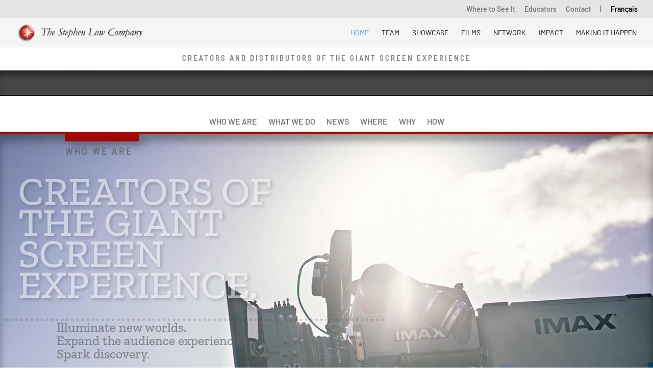

--- FILE ---
content_type: text/html; charset=UTF-8
request_url: https://www.stephenlow.com/
body_size: 57431
content:
<!DOCTYPE html>
<html lang="en-US">
<head><meta charset="UTF-8" /><script>if(navigator.userAgent.match(/MSIE|Internet Explorer/i)||navigator.userAgent.match(/Trident\/7\..*?rv:11/i)){var href=document.location.href;if(!href.match(/[?&]noclsop/)){if(href.indexOf("?")==-1){if(href.indexOf("#")==-1){document.location.href=href+"?noclsop=1"}else{document.location.href=href.replace("#","?noclsop=1#")}}else{if(href.indexOf("#")==-1){document.location.href=href+"&noclsop=1"}else{document.location.href=href.replace("#","&noclsop=1#")}}}}</script><script>(()=>{class RocketLazyLoadScripts{constructor(){this.v="2.0.4",this.userEvents=["keydown","keyup","mousedown","mouseup","mousemove","mouseover","mouseout","touchmove","touchstart","touchend","touchcancel","wheel","click","dblclick","input"],this.attributeEvents=["onblur","onclick","oncontextmenu","ondblclick","onfocus","onmousedown","onmouseenter","onmouseleave","onmousemove","onmouseout","onmouseover","onmouseup","onmousewheel","onscroll","onsubmit"]}async t(){this.i(),this.o(),/iP(ad|hone)/.test(navigator.userAgent)&&this.h(),this.u(),this.l(this),this.m(),this.k(this),this.p(this),this._(),await Promise.all([this.R(),this.L()]),this.lastBreath=Date.now(),this.S(this),this.P(),this.D(),this.O(),this.M(),await this.C(this.delayedScripts.normal),await this.C(this.delayedScripts.defer),await this.C(this.delayedScripts.async),await this.T(),await this.F(),await this.j(),await this.A(),window.dispatchEvent(new Event("rocket-allScriptsLoaded")),this.everythingLoaded=!0,this.lastTouchEnd&&await new Promise(t=>setTimeout(t,500-Date.now()+this.lastTouchEnd)),this.I(),this.H(),this.U(),this.W()}i(){this.CSPIssue=sessionStorage.getItem("rocketCSPIssue"),document.addEventListener("securitypolicyviolation",t=>{this.CSPIssue||"script-src-elem"!==t.violatedDirective||"data"!==t.blockedURI||(this.CSPIssue=!0,sessionStorage.setItem("rocketCSPIssue",!0))},{isRocket:!0})}o(){window.addEventListener("pageshow",t=>{this.persisted=t.persisted,this.realWindowLoadedFired=!0},{isRocket:!0}),window.addEventListener("pagehide",()=>{this.onFirstUserAction=null},{isRocket:!0})}h(){let t;function e(e){t=e}window.addEventListener("touchstart",e,{isRocket:!0}),window.addEventListener("touchend",function i(o){o.changedTouches[0]&&t.changedTouches[0]&&Math.abs(o.changedTouches[0].pageX-t.changedTouches[0].pageX)<10&&Math.abs(o.changedTouches[0].pageY-t.changedTouches[0].pageY)<10&&o.timeStamp-t.timeStamp<200&&(window.removeEventListener("touchstart",e,{isRocket:!0}),window.removeEventListener("touchend",i,{isRocket:!0}),"INPUT"===o.target.tagName&&"text"===o.target.type||(o.target.dispatchEvent(new TouchEvent("touchend",{target:o.target,bubbles:!0})),o.target.dispatchEvent(new MouseEvent("mouseover",{target:o.target,bubbles:!0})),o.target.dispatchEvent(new PointerEvent("click",{target:o.target,bubbles:!0,cancelable:!0,detail:1,clientX:o.changedTouches[0].clientX,clientY:o.changedTouches[0].clientY})),event.preventDefault()))},{isRocket:!0})}q(t){this.userActionTriggered||("mousemove"!==t.type||this.firstMousemoveIgnored?"keyup"===t.type||"mouseover"===t.type||"mouseout"===t.type||(this.userActionTriggered=!0,this.onFirstUserAction&&this.onFirstUserAction()):this.firstMousemoveIgnored=!0),"click"===t.type&&t.preventDefault(),t.stopPropagation(),t.stopImmediatePropagation(),"touchstart"===this.lastEvent&&"touchend"===t.type&&(this.lastTouchEnd=Date.now()),"click"===t.type&&(this.lastTouchEnd=0),this.lastEvent=t.type,t.composedPath&&t.composedPath()[0].getRootNode()instanceof ShadowRoot&&(t.rocketTarget=t.composedPath()[0]),this.savedUserEvents.push(t)}u(){this.savedUserEvents=[],this.userEventHandler=this.q.bind(this),this.userEvents.forEach(t=>window.addEventListener(t,this.userEventHandler,{passive:!1,isRocket:!0})),document.addEventListener("visibilitychange",this.userEventHandler,{isRocket:!0})}U(){this.userEvents.forEach(t=>window.removeEventListener(t,this.userEventHandler,{passive:!1,isRocket:!0})),document.removeEventListener("visibilitychange",this.userEventHandler,{isRocket:!0}),this.savedUserEvents.forEach(t=>{(t.rocketTarget||t.target).dispatchEvent(new window[t.constructor.name](t.type,t))})}m(){const t="return false",e=Array.from(this.attributeEvents,t=>"data-rocket-"+t),i="["+this.attributeEvents.join("],[")+"]",o="[data-rocket-"+this.attributeEvents.join("],[data-rocket-")+"]",s=(e,i,o)=>{o&&o!==t&&(e.setAttribute("data-rocket-"+i,o),e["rocket"+i]=new Function("event",o),e.setAttribute(i,t))};new MutationObserver(t=>{for(const n of t)"attributes"===n.type&&(n.attributeName.startsWith("data-rocket-")||this.everythingLoaded?n.attributeName.startsWith("data-rocket-")&&this.everythingLoaded&&this.N(n.target,n.attributeName.substring(12)):s(n.target,n.attributeName,n.target.getAttribute(n.attributeName))),"childList"===n.type&&n.addedNodes.forEach(t=>{if(t.nodeType===Node.ELEMENT_NODE)if(this.everythingLoaded)for(const i of[t,...t.querySelectorAll(o)])for(const t of i.getAttributeNames())e.includes(t)&&this.N(i,t.substring(12));else for(const e of[t,...t.querySelectorAll(i)])for(const t of e.getAttributeNames())this.attributeEvents.includes(t)&&s(e,t,e.getAttribute(t))})}).observe(document,{subtree:!0,childList:!0,attributeFilter:[...this.attributeEvents,...e]})}I(){this.attributeEvents.forEach(t=>{document.querySelectorAll("[data-rocket-"+t+"]").forEach(e=>{this.N(e,t)})})}N(t,e){const i=t.getAttribute("data-rocket-"+e);i&&(t.setAttribute(e,i),t.removeAttribute("data-rocket-"+e))}k(t){Object.defineProperty(HTMLElement.prototype,"onclick",{get(){return this.rocketonclick||null},set(e){this.rocketonclick=e,this.setAttribute(t.everythingLoaded?"onclick":"data-rocket-onclick","this.rocketonclick(event)")}})}S(t){function e(e,i){let o=e[i];e[i]=null,Object.defineProperty(e,i,{get:()=>o,set(s){t.everythingLoaded?o=s:e["rocket"+i]=o=s}})}e(document,"onreadystatechange"),e(window,"onload"),e(window,"onpageshow");try{Object.defineProperty(document,"readyState",{get:()=>t.rocketReadyState,set(e){t.rocketReadyState=e},configurable:!0}),document.readyState="loading"}catch(t){console.log("WPRocket DJE readyState conflict, bypassing")}}l(t){this.originalAddEventListener=EventTarget.prototype.addEventListener,this.originalRemoveEventListener=EventTarget.prototype.removeEventListener,this.savedEventListeners=[],EventTarget.prototype.addEventListener=function(e,i,o){o&&o.isRocket||!t.B(e,this)&&!t.userEvents.includes(e)||t.B(e,this)&&!t.userActionTriggered||e.startsWith("rocket-")||t.everythingLoaded?t.originalAddEventListener.call(this,e,i,o):(t.savedEventListeners.push({target:this,remove:!1,type:e,func:i,options:o}),"mouseenter"!==e&&"mouseleave"!==e||t.originalAddEventListener.call(this,e,t.savedUserEvents.push,o))},EventTarget.prototype.removeEventListener=function(e,i,o){o&&o.isRocket||!t.B(e,this)&&!t.userEvents.includes(e)||t.B(e,this)&&!t.userActionTriggered||e.startsWith("rocket-")||t.everythingLoaded?t.originalRemoveEventListener.call(this,e,i,o):t.savedEventListeners.push({target:this,remove:!0,type:e,func:i,options:o})}}J(t,e){this.savedEventListeners=this.savedEventListeners.filter(i=>{let o=i.type,s=i.target||window;return e!==o||t!==s||(this.B(o,s)&&(i.type="rocket-"+o),this.$(i),!1)})}H(){EventTarget.prototype.addEventListener=this.originalAddEventListener,EventTarget.prototype.removeEventListener=this.originalRemoveEventListener,this.savedEventListeners.forEach(t=>this.$(t))}$(t){t.remove?this.originalRemoveEventListener.call(t.target,t.type,t.func,t.options):this.originalAddEventListener.call(t.target,t.type,t.func,t.options)}p(t){let e;function i(e){return t.everythingLoaded?e:e.split(" ").map(t=>"load"===t||t.startsWith("load.")?"rocket-jquery-load":t).join(" ")}function o(o){function s(e){const s=o.fn[e];o.fn[e]=o.fn.init.prototype[e]=function(){return this[0]===window&&t.userActionTriggered&&("string"==typeof arguments[0]||arguments[0]instanceof String?arguments[0]=i(arguments[0]):"object"==typeof arguments[0]&&Object.keys(arguments[0]).forEach(t=>{const e=arguments[0][t];delete arguments[0][t],arguments[0][i(t)]=e})),s.apply(this,arguments),this}}if(o&&o.fn&&!t.allJQueries.includes(o)){const e={DOMContentLoaded:[],"rocket-DOMContentLoaded":[]};for(const t in e)document.addEventListener(t,()=>{e[t].forEach(t=>t())},{isRocket:!0});o.fn.ready=o.fn.init.prototype.ready=function(i){function s(){parseInt(o.fn.jquery)>2?setTimeout(()=>i.bind(document)(o)):i.bind(document)(o)}return"function"==typeof i&&(t.realDomReadyFired?!t.userActionTriggered||t.fauxDomReadyFired?s():e["rocket-DOMContentLoaded"].push(s):e.DOMContentLoaded.push(s)),o([])},s("on"),s("one"),s("off"),t.allJQueries.push(o)}e=o}t.allJQueries=[],o(window.jQuery),Object.defineProperty(window,"jQuery",{get:()=>e,set(t){o(t)}})}P(){const t=new Map;document.write=document.writeln=function(e){const i=document.currentScript,o=document.createRange(),s=i.parentElement;let n=t.get(i);void 0===n&&(n=i.nextSibling,t.set(i,n));const c=document.createDocumentFragment();o.setStart(c,0),c.appendChild(o.createContextualFragment(e)),s.insertBefore(c,n)}}async R(){return new Promise(t=>{this.userActionTriggered?t():this.onFirstUserAction=t})}async L(){return new Promise(t=>{document.addEventListener("DOMContentLoaded",()=>{this.realDomReadyFired=!0,t()},{isRocket:!0})})}async j(){return this.realWindowLoadedFired?Promise.resolve():new Promise(t=>{window.addEventListener("load",t,{isRocket:!0})})}M(){this.pendingScripts=[];this.scriptsMutationObserver=new MutationObserver(t=>{for(const e of t)e.addedNodes.forEach(t=>{"SCRIPT"!==t.tagName||t.noModule||t.isWPRocket||this.pendingScripts.push({script:t,promise:new Promise(e=>{const i=()=>{const i=this.pendingScripts.findIndex(e=>e.script===t);i>=0&&this.pendingScripts.splice(i,1),e()};t.addEventListener("load",i,{isRocket:!0}),t.addEventListener("error",i,{isRocket:!0}),setTimeout(i,1e3)})})})}),this.scriptsMutationObserver.observe(document,{childList:!0,subtree:!0})}async F(){await this.X(),this.pendingScripts.length?(await this.pendingScripts[0].promise,await this.F()):this.scriptsMutationObserver.disconnect()}D(){this.delayedScripts={normal:[],async:[],defer:[]},document.querySelectorAll("script[type$=rocketlazyloadscript]").forEach(t=>{t.hasAttribute("data-rocket-src")?t.hasAttribute("async")&&!1!==t.async?this.delayedScripts.async.push(t):t.hasAttribute("defer")&&!1!==t.defer||"module"===t.getAttribute("data-rocket-type")?this.delayedScripts.defer.push(t):this.delayedScripts.normal.push(t):this.delayedScripts.normal.push(t)})}async _(){await this.L();let t=[];document.querySelectorAll("script[type$=rocketlazyloadscript][data-rocket-src]").forEach(e=>{let i=e.getAttribute("data-rocket-src");if(i&&!i.startsWith("data:")){i.startsWith("//")&&(i=location.protocol+i);try{const o=new URL(i).origin;o!==location.origin&&t.push({src:o,crossOrigin:e.crossOrigin||"module"===e.getAttribute("data-rocket-type")})}catch(t){}}}),t=[...new Map(t.map(t=>[JSON.stringify(t),t])).values()],this.Y(t,"preconnect")}async G(t){if(await this.K(),!0!==t.noModule||!("noModule"in HTMLScriptElement.prototype))return new Promise(e=>{let i;function o(){(i||t).setAttribute("data-rocket-status","executed"),e()}try{if(navigator.userAgent.includes("Firefox/")||""===navigator.vendor||this.CSPIssue)i=document.createElement("script"),[...t.attributes].forEach(t=>{let e=t.nodeName;"type"!==e&&("data-rocket-type"===e&&(e="type"),"data-rocket-src"===e&&(e="src"),i.setAttribute(e,t.nodeValue))}),t.text&&(i.text=t.text),t.nonce&&(i.nonce=t.nonce),i.hasAttribute("src")?(i.addEventListener("load",o,{isRocket:!0}),i.addEventListener("error",()=>{i.setAttribute("data-rocket-status","failed-network"),e()},{isRocket:!0}),setTimeout(()=>{i.isConnected||e()},1)):(i.text=t.text,o()),i.isWPRocket=!0,t.parentNode.replaceChild(i,t);else{const i=t.getAttribute("data-rocket-type"),s=t.getAttribute("data-rocket-src");i?(t.type=i,t.removeAttribute("data-rocket-type")):t.removeAttribute("type"),t.addEventListener("load",o,{isRocket:!0}),t.addEventListener("error",i=>{this.CSPIssue&&i.target.src.startsWith("data:")?(console.log("WPRocket: CSP fallback activated"),t.removeAttribute("src"),this.G(t).then(e)):(t.setAttribute("data-rocket-status","failed-network"),e())},{isRocket:!0}),s?(t.fetchPriority="high",t.removeAttribute("data-rocket-src"),t.src=s):t.src="data:text/javascript;base64,"+window.btoa(unescape(encodeURIComponent(t.text)))}}catch(i){t.setAttribute("data-rocket-status","failed-transform"),e()}});t.setAttribute("data-rocket-status","skipped")}async C(t){const e=t.shift();return e?(e.isConnected&&await this.G(e),this.C(t)):Promise.resolve()}O(){this.Y([...this.delayedScripts.normal,...this.delayedScripts.defer,...this.delayedScripts.async],"preload")}Y(t,e){this.trash=this.trash||[];let i=!0;var o=document.createDocumentFragment();t.forEach(t=>{const s=t.getAttribute&&t.getAttribute("data-rocket-src")||t.src;if(s&&!s.startsWith("data:")){const n=document.createElement("link");n.href=s,n.rel=e,"preconnect"!==e&&(n.as="script",n.fetchPriority=i?"high":"low"),t.getAttribute&&"module"===t.getAttribute("data-rocket-type")&&(n.crossOrigin=!0),t.crossOrigin&&(n.crossOrigin=t.crossOrigin),t.integrity&&(n.integrity=t.integrity),t.nonce&&(n.nonce=t.nonce),o.appendChild(n),this.trash.push(n),i=!1}}),document.head.appendChild(o)}W(){this.trash.forEach(t=>t.remove())}async T(){try{document.readyState="interactive"}catch(t){}this.fauxDomReadyFired=!0;try{await this.K(),this.J(document,"readystatechange"),document.dispatchEvent(new Event("rocket-readystatechange")),await this.K(),document.rocketonreadystatechange&&document.rocketonreadystatechange(),await this.K(),this.J(document,"DOMContentLoaded"),document.dispatchEvent(new Event("rocket-DOMContentLoaded")),await this.K(),this.J(window,"DOMContentLoaded"),window.dispatchEvent(new Event("rocket-DOMContentLoaded"))}catch(t){console.error(t)}}async A(){try{document.readyState="complete"}catch(t){}try{await this.K(),this.J(document,"readystatechange"),document.dispatchEvent(new Event("rocket-readystatechange")),await this.K(),document.rocketonreadystatechange&&document.rocketonreadystatechange(),await this.K(),this.J(window,"load"),window.dispatchEvent(new Event("rocket-load")),await this.K(),window.rocketonload&&window.rocketonload(),await this.K(),this.allJQueries.forEach(t=>t(window).trigger("rocket-jquery-load")),await this.K(),this.J(window,"pageshow");const t=new Event("rocket-pageshow");t.persisted=this.persisted,window.dispatchEvent(t),await this.K(),window.rocketonpageshow&&window.rocketonpageshow({persisted:this.persisted})}catch(t){console.error(t)}}async K(){Date.now()-this.lastBreath>45&&(await this.X(),this.lastBreath=Date.now())}async X(){return document.hidden?new Promise(t=>setTimeout(t)):new Promise(t=>requestAnimationFrame(t))}B(t,e){return e===document&&"readystatechange"===t||(e===document&&"DOMContentLoaded"===t||(e===window&&"DOMContentLoaded"===t||(e===window&&"load"===t||e===window&&"pageshow"===t)))}static run(){(new RocketLazyLoadScripts).t()}}RocketLazyLoadScripts.run()})();</script>
	
<meta http-equiv="X-UA-Compatible" content="IE=edge">
	<link rel="pingback" href="https://www.stephenlow.com/xmlrpc.php" />

	<script type="rocketlazyloadscript" data-rocket-type="text/javascript">
		document.documentElement.className = 'js';
	</script>

	<title>The Stephen Low Company | Producers &amp; Distributors of the Giant Screen Experience</title>
<link crossorigin data-rocket-preconnect href="https://www.google-analytics.com" rel="preconnect">
<link crossorigin data-rocket-preload as="font" href="https://fonts.gstatic.com/s/opensans/v44/memSYaGs126MiZpBA-UvWbX2vVnXBbObj2OVZyOOSr4dVJWUgsjr0C4n.ttf" rel="preload">
<link crossorigin data-rocket-preload as="font" href="https://fonts.gstatic.com/s/barlow/v13/7cHpv4kjgoGqM7EPDg.woff2" rel="preload">
<link crossorigin data-rocket-preload as="font" href="https://fonts.gstatic.com/s/barlowsemicondensed/v16/wlpigxjLBV1hqnzfr-F8sEYMB0Yybp0mudRf06iPBQ.woff2" rel="preload">
<link crossorigin data-rocket-preload as="font" href="https://fonts.gstatic.com/s/zillaslab/v12/dFa5ZfeM_74wlPZtksIFYpEY2HE.woff2" rel="preload">
<link data-wpr-hosted-gf-parameters="family=Barlow+Semi+Condensed:wght@400&family=Roboto:wght@400;500;900&family=Barlow:wght@400;500&display=swap" href="https://www.stephenlow.com/wp-content/cache/fonts/1/google-fonts/css/a/c/8/30c629f965f0c1854e8bb1ba0782b.css" rel="stylesheet"><link rel="preload" data-rocket-preload as="image" href="https://www.stephenlow.com/wp-content/uploads/abstract-imax-camera-location-1920x1280-c50-DSC3099.jpg" fetchpriority="high">
<link rel="preconnect" href="https://fonts.gstatic.com" crossorigin /><style id="et-builder-googlefonts-cached-inline">/* Original: https://fonts.googleapis.com/css?family=Barlow+Semi+Condensed:100,100italic,200,200italic,300,300italic,regular,italic,500,500italic,600,600italic,700,700italic,800,800italic,900,900italic|Open+Sans:300,regular,500,600,700,800,300italic,italic,500italic,600italic,700italic,800italic|Barlow:100,100italic,200,200italic,300,300italic,regular,italic,500,500italic,600,600italic,700,700italic,800,800italic,900,900italic|Zilla+Slab+Highlight:regular,700|Zilla+Slab:300,300italic,regular,italic,500,500italic,600,600italic,700,700italic|Barlow+Condensed:100,100italic,200,200italic,300,300italic,regular,italic,500,500italic,600,600italic,700,700italic,800,800italic,900,900italic|IBM+Plex+Serif:100,100italic,200,200italic,300,300italic,regular,italic,500,500italic,600,600italic,700,700italic&#038;subset=latin,latin-ext,vietnamese,cyrillic,cyrillic-ext,greek,greek-ext,hebrew&#038;display=swap *//* User Agent: Mozilla/5.0 (Unknown; Linux x86_64) AppleWebKit/538.1 (KHTML, like Gecko) Safari/538.1 Daum/4.1 */@font-face {font-family: 'Barlow';font-style: italic;font-weight: 100;font-display: swap;src: url(https://fonts.gstatic.com/s/barlow/v13/7cHtv4kjgoGqM7E_CfNYwHo.ttf) format('truetype');}@font-face {font-family: 'Barlow';font-style: italic;font-weight: 200;font-display: swap;src: url(https://fonts.gstatic.com/s/barlow/v13/7cHsv4kjgoGqM7E_CfP04Vop.ttf) format('truetype');}@font-face {font-family: 'Barlow';font-style: italic;font-weight: 300;font-display: swap;src: url(https://fonts.gstatic.com/s/barlow/v13/7cHsv4kjgoGqM7E_CfOQ4lop.ttf) format('truetype');}@font-face {font-family: 'Barlow';font-style: italic;font-weight: 400;font-display: swap;src: url(https://fonts.gstatic.com/s/barlow/v13/7cHrv4kjgoGqM7E_Ccs8.ttf) format('truetype');}@font-face {font-family: 'Barlow';font-style: italic;font-weight: 500;font-display: swap;src: url(https://fonts.gstatic.com/s/barlow/v13/7cHsv4kjgoGqM7E_CfPI41op.ttf) format('truetype');}@font-face {font-family: 'Barlow';font-style: italic;font-weight: 600;font-display: swap;src: url(https://fonts.gstatic.com/s/barlow/v13/7cHsv4kjgoGqM7E_CfPk5Fop.ttf) format('truetype');}@font-face {font-family: 'Barlow';font-style: italic;font-weight: 700;font-display: swap;src: url(https://fonts.gstatic.com/s/barlow/v13/7cHsv4kjgoGqM7E_CfOA5Vop.ttf) format('truetype');}@font-face {font-family: 'Barlow';font-style: italic;font-weight: 800;font-display: swap;src: url(https://fonts.gstatic.com/s/barlow/v13/7cHsv4kjgoGqM7E_CfOc5lop.ttf) format('truetype');}@font-face {font-family: 'Barlow';font-style: italic;font-weight: 900;font-display: swap;src: url(https://fonts.gstatic.com/s/barlow/v13/7cHsv4kjgoGqM7E_CfO451op.ttf) format('truetype');}@font-face {font-family: 'Barlow';font-style: normal;font-weight: 100;font-display: swap;src: url(https://fonts.gstatic.com/s/barlow/v13/7cHrv4kjgoGqM7E3b8s8.ttf) format('truetype');}@font-face {font-family: 'Barlow';font-style: normal;font-weight: 200;font-display: swap;src: url(https://fonts.gstatic.com/s/barlow/v13/7cHqv4kjgoGqM7E3w-oc4A.ttf) format('truetype');}@font-face {font-family: 'Barlow';font-style: normal;font-weight: 300;font-display: swap;src: url(https://fonts.gstatic.com/s/barlow/v13/7cHqv4kjgoGqM7E3p-kc4A.ttf) format('truetype');}@font-face {font-family: 'Barlow';font-style: normal;font-weight: 400;font-display: swap;src: url(https://fonts.gstatic.com/s/barlow/v13/7cHpv4kjgoGqM7EPCw.ttf) format('truetype');}@font-face {font-family: 'Barlow';font-style: normal;font-weight: 500;font-display: swap;src: url(https://fonts.gstatic.com/s/barlow/v13/7cHqv4kjgoGqM7E3_-gc4A.ttf) format('truetype');}@font-face {font-family: 'Barlow';font-style: normal;font-weight: 600;font-display: swap;src: url(https://fonts.gstatic.com/s/barlow/v13/7cHqv4kjgoGqM7E30-8c4A.ttf) format('truetype');}@font-face {font-family: 'Barlow';font-style: normal;font-weight: 700;font-display: swap;src: url(https://fonts.gstatic.com/s/barlow/v13/7cHqv4kjgoGqM7E3t-4c4A.ttf) format('truetype');}@font-face {font-family: 'Barlow';font-style: normal;font-weight: 800;font-display: swap;src: url(https://fonts.gstatic.com/s/barlow/v13/7cHqv4kjgoGqM7E3q-0c4A.ttf) format('truetype');}@font-face {font-family: 'Barlow';font-style: normal;font-weight: 900;font-display: swap;src: url(https://fonts.gstatic.com/s/barlow/v13/7cHqv4kjgoGqM7E3j-wc4A.ttf) format('truetype');}@font-face {font-family: 'Barlow Condensed';font-style: italic;font-weight: 100;font-display: swap;src: url(https://fonts.gstatic.com/s/barlowcondensed/v13/HTxzL3I-JCGChYJ8VI-L6OO_au7B6xTru1H2.ttf) format('truetype');}@font-face {font-family: 'Barlow Condensed';font-style: italic;font-weight: 200;font-display: swap;src: url(https://fonts.gstatic.com/s/barlowcondensed/v13/HTxyL3I-JCGChYJ8VI-L6OO_au7B6xTrF3DWvA.ttf) format('truetype');}@font-face {font-family: 'Barlow Condensed';font-style: italic;font-weight: 300;font-display: swap;src: url(https://fonts.gstatic.com/s/barlowcondensed/v13/HTxyL3I-JCGChYJ8VI-L6OO_au7B6xTrc3PWvA.ttf) format('truetype');}@font-face {font-family: 'Barlow Condensed';font-style: italic;font-weight: 400;font-display: swap;src: url(https://fonts.gstatic.com/s/barlowcondensed/v13/HTxxL3I-JCGChYJ8VI-L6OO_au7B6xTT3w.ttf) format('truetype');}@font-face {font-family: 'Barlow Condensed';font-style: italic;font-weight: 500;font-display: swap;src: url(https://fonts.gstatic.com/s/barlowcondensed/v13/HTxyL3I-JCGChYJ8VI-L6OO_au7B6xTrK3LWvA.ttf) format('truetype');}@font-face {font-family: 'Barlow Condensed';font-style: italic;font-weight: 600;font-display: swap;src: url(https://fonts.gstatic.com/s/barlowcondensed/v13/HTxyL3I-JCGChYJ8VI-L6OO_au7B6xTrB3XWvA.ttf) format('truetype');}@font-face {font-family: 'Barlow Condensed';font-style: italic;font-weight: 700;font-display: swap;src: url(https://fonts.gstatic.com/s/barlowcondensed/v13/HTxyL3I-JCGChYJ8VI-L6OO_au7B6xTrY3TWvA.ttf) format('truetype');}@font-face {font-family: 'Barlow Condensed';font-style: italic;font-weight: 800;font-display: swap;src: url(https://fonts.gstatic.com/s/barlowcondensed/v13/HTxyL3I-JCGChYJ8VI-L6OO_au7B6xTrf3fWvA.ttf) format('truetype');}@font-face {font-family: 'Barlow Condensed';font-style: italic;font-weight: 900;font-display: swap;src: url(https://fonts.gstatic.com/s/barlowcondensed/v13/HTxyL3I-JCGChYJ8VI-L6OO_au7B6xTrW3bWvA.ttf) format('truetype');}@font-face {font-family: 'Barlow Condensed';font-style: normal;font-weight: 100;font-display: swap;src: url(https://fonts.gstatic.com/s/barlowcondensed/v13/HTxxL3I-JCGChYJ8VI-L6OO_au7B43LT3w.ttf) format('truetype');}@font-face {font-family: 'Barlow Condensed';font-style: normal;font-weight: 200;font-display: swap;src: url(https://fonts.gstatic.com/s/barlowcondensed/v13/HTxwL3I-JCGChYJ8VI-L6OO_au7B497y_3E.ttf) format('truetype');}@font-face {font-family: 'Barlow Condensed';font-style: normal;font-weight: 300;font-display: swap;src: url(https://fonts.gstatic.com/s/barlowcondensed/v13/HTxwL3I-JCGChYJ8VI-L6OO_au7B47rx_3E.ttf) format('truetype');}@font-face {font-family: 'Barlow Condensed';font-style: normal;font-weight: 400;font-display: swap;src: url(https://fonts.gstatic.com/s/barlowcondensed/v13/HTx3L3I-JCGChYJ8VI-L6OO_au7B2xY.ttf) format('truetype');}@font-face {font-family: 'Barlow Condensed';font-style: normal;font-weight: 500;font-display: swap;src: url(https://fonts.gstatic.com/s/barlowcondensed/v13/HTxwL3I-JCGChYJ8VI-L6OO_au7B4-Lw_3E.ttf) format('truetype');}@font-face {font-family: 'Barlow Condensed';font-style: normal;font-weight: 600;font-display: swap;src: url(https://fonts.gstatic.com/s/barlowcondensed/v13/HTxwL3I-JCGChYJ8VI-L6OO_au7B4873_3E.ttf) format('truetype');}@font-face {font-family: 'Barlow Condensed';font-style: normal;font-weight: 700;font-display: swap;src: url(https://fonts.gstatic.com/s/barlowcondensed/v13/HTxwL3I-JCGChYJ8VI-L6OO_au7B46r2_3E.ttf) format('truetype');}@font-face {font-family: 'Barlow Condensed';font-style: normal;font-weight: 800;font-display: swap;src: url(https://fonts.gstatic.com/s/barlowcondensed/v13/HTxwL3I-JCGChYJ8VI-L6OO_au7B47b1_3E.ttf) format('truetype');}@font-face {font-family: 'Barlow Condensed';font-style: normal;font-weight: 900;font-display: swap;src: url(https://fonts.gstatic.com/s/barlowcondensed/v13/HTxwL3I-JCGChYJ8VI-L6OO_au7B45L0_3E.ttf) format('truetype');}@font-face {font-family: 'Barlow Semi Condensed';font-style: italic;font-weight: 100;font-display: swap;src: url(https://fonts.gstatic.com/s/barlowsemicondensed/v16/wlpjgxjLBV1hqnzfr-F8sEYMB0Yybp0mudRXfbLLIEs.ttf) format('truetype');}@font-face {font-family: 'Barlow Semi Condensed';font-style: italic;font-weight: 200;font-display: swap;src: url(https://fonts.gstatic.com/s/barlowsemicondensed/v16/wlpkgxjLBV1hqnzfr-F8sEYMB0Yybp0mudRXfbJnAWsg.ttf) format('truetype');}@font-face {font-family: 'Barlow Semi Condensed';font-style: italic;font-weight: 300;font-display: swap;src: url(https://fonts.gstatic.com/s/barlowsemicondensed/v16/wlpkgxjLBV1hqnzfr-F8sEYMB0Yybp0mudRXfbIDAmsg.ttf) format('truetype');}@font-face {font-family: 'Barlow Semi Condensed';font-style: italic;font-weight: 400;font-display: swap;src: url(https://fonts.gstatic.com/s/barlowsemicondensed/v16/wlphgxjLBV1hqnzfr-F8sEYMB0Yybp0mudRXfYqv.ttf) format('truetype');}@font-face {font-family: 'Barlow Semi Condensed';font-style: italic;font-weight: 500;font-display: swap;src: url(https://fonts.gstatic.com/s/barlowsemicondensed/v16/wlpkgxjLBV1hqnzfr-F8sEYMB0Yybp0mudRXfbJbA2sg.ttf) format('truetype');}@font-face {font-family: 'Barlow Semi Condensed';font-style: italic;font-weight: 600;font-display: swap;src: url(https://fonts.gstatic.com/s/barlowsemicondensed/v16/wlpkgxjLBV1hqnzfr-F8sEYMB0Yybp0mudRXfbJ3BGsg.ttf) format('truetype');}@font-face {font-family: 'Barlow Semi Condensed';font-style: italic;font-weight: 700;font-display: swap;src: url(https://fonts.gstatic.com/s/barlowsemicondensed/v16/wlpkgxjLBV1hqnzfr-F8sEYMB0Yybp0mudRXfbITBWsg.ttf) format('truetype');}@font-face {font-family: 'Barlow Semi Condensed';font-style: italic;font-weight: 800;font-display: swap;src: url(https://fonts.gstatic.com/s/barlowsemicondensed/v16/wlpkgxjLBV1hqnzfr-F8sEYMB0Yybp0mudRXfbIPBmsg.ttf) format('truetype');}@font-face {font-family: 'Barlow Semi Condensed';font-style: italic;font-weight: 900;font-display: swap;src: url(https://fonts.gstatic.com/s/barlowsemicondensed/v16/wlpkgxjLBV1hqnzfr-F8sEYMB0Yybp0mudRXfbIrB2sg.ttf) format('truetype');}@font-face {font-family: 'Barlow Semi Condensed';font-style: normal;font-weight: 100;font-display: swap;src: url(https://fonts.gstatic.com/s/barlowsemicondensed/v16/wlphgxjLBV1hqnzfr-F8sEYMB0Yybp0mudRfG4qv.ttf) format('truetype');}@font-face {font-family: 'Barlow Semi Condensed';font-style: normal;font-weight: 200;font-display: swap;src: url(https://fonts.gstatic.com/s/barlowsemicondensed/v16/wlpigxjLBV1hqnzfr-F8sEYMB0Yybp0mudRft6uPAA.ttf) format('truetype');}@font-face {font-family: 'Barlow Semi Condensed';font-style: normal;font-weight: 300;font-display: swap;src: url(https://fonts.gstatic.com/s/barlowsemicondensed/v16/wlpigxjLBV1hqnzfr-F8sEYMB0Yybp0mudRf06iPAA.ttf) format('truetype');}@font-face {font-family: 'Barlow Semi Condensed';font-style: normal;font-weight: 400;font-display: swap;src: url(https://fonts.gstatic.com/s/barlowsemicondensed/v16/wlpvgxjLBV1hqnzfr-F8sEYMB0Yybp0mudRnfw.ttf) format('truetype');}@font-face {font-family: 'Barlow Semi Condensed';font-style: normal;font-weight: 500;font-display: swap;src: url(https://fonts.gstatic.com/s/barlowsemicondensed/v16/wlpigxjLBV1hqnzfr-F8sEYMB0Yybp0mudRfi6mPAA.ttf) format('truetype');}@font-face {font-family: 'Barlow Semi Condensed';font-style: normal;font-weight: 600;font-display: swap;src: url(https://fonts.gstatic.com/s/barlowsemicondensed/v16/wlpigxjLBV1hqnzfr-F8sEYMB0Yybp0mudRfp66PAA.ttf) format('truetype');}@font-face {font-family: 'Barlow Semi Condensed';font-style: normal;font-weight: 700;font-display: swap;src: url(https://fonts.gstatic.com/s/barlowsemicondensed/v16/wlpigxjLBV1hqnzfr-F8sEYMB0Yybp0mudRfw6-PAA.ttf) format('truetype');}@font-face {font-family: 'Barlow Semi Condensed';font-style: normal;font-weight: 800;font-display: swap;src: url(https://fonts.gstatic.com/s/barlowsemicondensed/v16/wlpigxjLBV1hqnzfr-F8sEYMB0Yybp0mudRf36yPAA.ttf) format('truetype');}@font-face {font-family: 'Barlow Semi Condensed';font-style: normal;font-weight: 900;font-display: swap;src: url(https://fonts.gstatic.com/s/barlowsemicondensed/v16/wlpigxjLBV1hqnzfr-F8sEYMB0Yybp0mudRf-62PAA.ttf) format('truetype');}@font-face {font-family: 'IBM Plex Serif';font-style: italic;font-weight: 100;font-display: swap;src: url(https://fonts.gstatic.com/s/ibmplexserif/v20/jizHREVNn1dOx-zrZ2X3pZvkTiUa41YTiw.ttf) format('truetype');}@font-face {font-family: 'IBM Plex Serif';font-style: italic;font-weight: 200;font-display: swap;src: url(https://fonts.gstatic.com/s/ibmplexserif/v20/jizGREVNn1dOx-zrZ2X3pZvkTiUa4_oyq14.ttf) format('truetype');}@font-face {font-family: 'IBM Plex Serif';font-style: italic;font-weight: 300;font-display: swap;src: url(https://fonts.gstatic.com/s/ibmplexserif/v20/jizGREVNn1dOx-zrZ2X3pZvkTiUa454xq14.ttf) format('truetype');}@font-face {font-family: 'IBM Plex Serif';font-style: italic;font-weight: 400;font-display: swap;src: url(https://fonts.gstatic.com/s/ibmplexserif/v20/jizBREVNn1dOx-zrZ2X3pZvkTiUa2zI.ttf) format('truetype');}@font-face {font-family: 'IBM Plex Serif';font-style: italic;font-weight: 500;font-display: swap;src: url(https://fonts.gstatic.com/s/ibmplexserif/v20/jizGREVNn1dOx-zrZ2X3pZvkTiUa48Ywq14.ttf) format('truetype');}@font-face {font-family: 'IBM Plex Serif';font-style: italic;font-weight: 600;font-display: swap;src: url(https://fonts.gstatic.com/s/ibmplexserif/v20/jizGREVNn1dOx-zrZ2X3pZvkTiUa4-o3q14.ttf) format('truetype');}@font-face {font-family: 'IBM Plex Serif';font-style: italic;font-weight: 700;font-display: swap;src: url(https://fonts.gstatic.com/s/ibmplexserif/v20/jizGREVNn1dOx-zrZ2X3pZvkTiUa4442q14.ttf) format('truetype');}@font-face {font-family: 'IBM Plex Serif';font-style: normal;font-weight: 100;font-display: swap;src: url(https://fonts.gstatic.com/s/ibmplexserif/v20/jizBREVNn1dOx-zrZ2X3pZvkTi182zI.ttf) format('truetype');}@font-face {font-family: 'IBM Plex Serif';font-style: normal;font-weight: 200;font-display: swap;src: url(https://fonts.gstatic.com/s/ibmplexserif/v20/jizAREVNn1dOx-zrZ2X3pZvkTi3Q-hIz.ttf) format('truetype');}@font-face {font-family: 'IBM Plex Serif';font-style: normal;font-weight: 300;font-display: swap;src: url(https://fonts.gstatic.com/s/ibmplexserif/v20/jizAREVNn1dOx-zrZ2X3pZvkTi20-RIz.ttf) format('truetype');}@font-face {font-family: 'IBM Plex Serif';font-style: normal;font-weight: 400;font-display: swap;src: url(https://fonts.gstatic.com/s/ibmplexserif/v20/jizDREVNn1dOx-zrZ2X3pZvkThUY.ttf) format('truetype');}@font-face {font-family: 'IBM Plex Serif';font-style: normal;font-weight: 500;font-display: swap;src: url(https://fonts.gstatic.com/s/ibmplexserif/v20/jizAREVNn1dOx-zrZ2X3pZvkTi3s-BIz.ttf) format('truetype');}@font-face {font-family: 'IBM Plex Serif';font-style: normal;font-weight: 600;font-display: swap;src: url(https://fonts.gstatic.com/s/ibmplexserif/v20/jizAREVNn1dOx-zrZ2X3pZvkTi3A_xIz.ttf) format('truetype');}@font-face {font-family: 'IBM Plex Serif';font-style: normal;font-weight: 700;font-display: swap;src: url(https://fonts.gstatic.com/s/ibmplexserif/v20/jizAREVNn1dOx-zrZ2X3pZvkTi2k_hIz.ttf) format('truetype');}@font-face {font-family: 'Open Sans';font-style: italic;font-weight: 300;font-stretch: normal;font-display: swap;src: url(https://fonts.gstatic.com/s/opensans/v44/memQYaGs126MiZpBA-UFUIcVXSCEkx2cmqvXlWq8tWZ0Pw86hd0Rk5hkaVc.ttf) format('truetype');}@font-face {font-family: 'Open Sans';font-style: italic;font-weight: 400;font-stretch: normal;font-display: swap;src: url(https://fonts.gstatic.com/s/opensans/v44/memQYaGs126MiZpBA-UFUIcVXSCEkx2cmqvXlWq8tWZ0Pw86hd0Rk8ZkaVc.ttf) format('truetype');}@font-face {font-family: 'Open Sans';font-style: italic;font-weight: 500;font-stretch: normal;font-display: swap;src: url(https://fonts.gstatic.com/s/opensans/v44/memQYaGs126MiZpBA-UFUIcVXSCEkx2cmqvXlWq8tWZ0Pw86hd0Rk_RkaVc.ttf) format('truetype');}@font-face {font-family: 'Open Sans';font-style: italic;font-weight: 600;font-stretch: normal;font-display: swap;src: url(https://fonts.gstatic.com/s/opensans/v44/memQYaGs126MiZpBA-UFUIcVXSCEkx2cmqvXlWq8tWZ0Pw86hd0RkxhjaVc.ttf) format('truetype');}@font-face {font-family: 'Open Sans';font-style: italic;font-weight: 700;font-stretch: normal;font-display: swap;src: url(https://fonts.gstatic.com/s/opensans/v44/memQYaGs126MiZpBA-UFUIcVXSCEkx2cmqvXlWq8tWZ0Pw86hd0RkyFjaVc.ttf) format('truetype');}@font-face {font-family: 'Open Sans';font-style: italic;font-weight: 800;font-stretch: normal;font-display: swap;src: url(https://fonts.gstatic.com/s/opensans/v44/memQYaGs126MiZpBA-UFUIcVXSCEkx2cmqvXlWq8tWZ0Pw86hd0Rk0ZjaVc.ttf) format('truetype');}@font-face {font-family: 'Open Sans';font-style: normal;font-weight: 300;font-stretch: normal;font-display: swap;src: url(https://fonts.gstatic.com/s/opensans/v44/memSYaGs126MiZpBA-UvWbX2vVnXBbObj2OVZyOOSr4dVJWUgsiH0C4n.ttf) format('truetype');}@font-face {font-family: 'Open Sans';font-style: normal;font-weight: 400;font-stretch: normal;font-display: swap;src: url(https://fonts.gstatic.com/s/opensans/v44/memSYaGs126MiZpBA-UvWbX2vVnXBbObj2OVZyOOSr4dVJWUgsjZ0C4n.ttf) format('truetype');}@font-face {font-family: 'Open Sans';font-style: normal;font-weight: 500;font-stretch: normal;font-display: swap;src: url(https://fonts.gstatic.com/s/opensans/v44/memSYaGs126MiZpBA-UvWbX2vVnXBbObj2OVZyOOSr4dVJWUgsjr0C4n.ttf) format('truetype');}@font-face {font-family: 'Open Sans';font-style: normal;font-weight: 600;font-stretch: normal;font-display: swap;src: url(https://fonts.gstatic.com/s/opensans/v44/memSYaGs126MiZpBA-UvWbX2vVnXBbObj2OVZyOOSr4dVJWUgsgH1y4n.ttf) format('truetype');}@font-face {font-family: 'Open Sans';font-style: normal;font-weight: 700;font-stretch: normal;font-display: swap;src: url(https://fonts.gstatic.com/s/opensans/v44/memSYaGs126MiZpBA-UvWbX2vVnXBbObj2OVZyOOSr4dVJWUgsg-1y4n.ttf) format('truetype');}@font-face {font-family: 'Open Sans';font-style: normal;font-weight: 800;font-stretch: normal;font-display: swap;src: url(https://fonts.gstatic.com/s/opensans/v44/memSYaGs126MiZpBA-UvWbX2vVnXBbObj2OVZyOOSr4dVJWUgshZ1y4n.ttf) format('truetype');}@font-face {font-family: 'Zilla Slab';font-style: italic;font-weight: 300;font-display: swap;src: url(https://fonts.gstatic.com/s/zillaslab/v12/dFanZfeM_74wlPZtksIFaj8CVHapXg.ttf) format('truetype');}@font-face {font-family: 'Zilla Slab';font-style: italic;font-weight: 400;font-display: swap;src: url(https://fonts.gstatic.com/s/zillaslab/v12/dFa4ZfeM_74wlPZtksIFaj86-A.ttf) format('truetype');}@font-face {font-family: 'Zilla Slab';font-style: italic;font-weight: 500;font-display: swap;src: url(https://fonts.gstatic.com/s/zillaslab/v12/dFanZfeM_74wlPZtksIFaj8CDHepXg.ttf) format('truetype');}@font-face {font-family: 'Zilla Slab';font-style: italic;font-weight: 600;font-display: swap;src: url(https://fonts.gstatic.com/s/zillaslab/v12/dFanZfeM_74wlPZtksIFaj8CIHCpXg.ttf) format('truetype');}@font-face {font-family: 'Zilla Slab';font-style: italic;font-weight: 700;font-display: swap;src: url(https://fonts.gstatic.com/s/zillaslab/v12/dFanZfeM_74wlPZtksIFaj8CRHGpXg.ttf) format('truetype');}@font-face {font-family: 'Zilla Slab';font-style: normal;font-weight: 300;font-display: swap;src: url(https://fonts.gstatic.com/s/zillaslab/v12/dFa5ZfeM_74wlPZtksIFYpEY2HQ.ttf) format('truetype');}@font-face {font-family: 'Zilla Slab';font-style: normal;font-weight: 400;font-display: swap;src: url(https://fonts.gstatic.com/s/zillaslab/v12/dFa6ZfeM_74wlPZtksIFWj0.ttf) format('truetype');}@font-face {font-family: 'Zilla Slab';font-style: normal;font-weight: 500;font-display: swap;src: url(https://fonts.gstatic.com/s/zillaslab/v12/dFa5ZfeM_74wlPZtksIFYskZ2HQ.ttf) format('truetype');}@font-face {font-family: 'Zilla Slab';font-style: normal;font-weight: 600;font-display: swap;src: url(https://fonts.gstatic.com/s/zillaslab/v12/dFa5ZfeM_74wlPZtksIFYuUe2HQ.ttf) format('truetype');}@font-face {font-family: 'Zilla Slab';font-style: normal;font-weight: 700;font-display: swap;src: url(https://fonts.gstatic.com/s/zillaslab/v12/dFa5ZfeM_74wlPZtksIFYoEf2HQ.ttf) format('truetype');}@font-face {font-family: 'Zilla Slab Highlight';font-style: normal;font-weight: 400;font-display: swap;src: url(https://fonts.gstatic.com/s/zillaslabhighlight/v21/gNMbW2BrTpK8-inLtBJgMMfbm6uNVDvRxhtI.ttf) format('truetype');}@font-face {font-family: 'Zilla Slab Highlight';font-style: normal;font-weight: 700;font-display: swap;src: url(https://fonts.gstatic.com/s/zillaslabhighlight/v21/gNMUW2BrTpK8-inLtBJgMMfbm6uNVDvRxiP0TET4.ttf) format('truetype');}/* User Agent: Mozilla/5.0 (Windows NT 6.1; WOW64; rv:27.0) Gecko/20100101 Firefox/27.0 */@font-face {font-family: 'Barlow';font-style: italic;font-weight: 100;font-display: swap;src: url(https://fonts.gstatic.com/l/font?kit=7cHtv4kjgoGqM7E_CfNYwHk&skey=c079aaa284cdfedf&v=v13) format('woff');}@font-face {font-family: 'Barlow';font-style: italic;font-weight: 200;font-display: swap;src: url(https://fonts.gstatic.com/l/font?kit=7cHsv4kjgoGqM7E_CfP04Voq&skey=9a40589dc4645af7&v=v13) format('woff');}@font-face {font-family: 'Barlow';font-style: italic;font-weight: 300;font-display: swap;src: url(https://fonts.gstatic.com/l/font?kit=7cHsv4kjgoGqM7E_CfOQ4loq&skey=cff9305546dac9b9&v=v13) format('woff');}@font-face {font-family: 'Barlow';font-style: italic;font-weight: 400;font-display: swap;src: url(https://fonts.gstatic.com/l/font?kit=7cHrv4kjgoGqM7E_Ccs_&skey=ae428d300932fbee&v=v13) format('woff');}@font-face {font-family: 'Barlow';font-style: italic;font-weight: 500;font-display: swap;src: url(https://fonts.gstatic.com/l/font?kit=7cHsv4kjgoGqM7E_CfPI41oq&skey=989d87b0113009a2&v=v13) format('woff');}@font-face {font-family: 'Barlow';font-style: italic;font-weight: 600;font-display: swap;src: url(https://fonts.gstatic.com/l/font?kit=7cHsv4kjgoGqM7E_CfPk5Foq&skey=b6fa275773d7d91f&v=v13) format('woff');}@font-face {font-family: 'Barlow';font-style: italic;font-weight: 700;font-display: swap;src: url(https://fonts.gstatic.com/l/font?kit=7cHsv4kjgoGqM7E_CfOA5Voq&skey=25c93348b6ec64d8&v=v13) format('woff');}@font-face {font-family: 'Barlow';font-style: italic;font-weight: 800;font-display: swap;src: url(https://fonts.gstatic.com/l/font?kit=7cHsv4kjgoGqM7E_CfOc5loq&skey=4f8c1421606143df&v=v13) format('woff');}@font-face {font-family: 'Barlow';font-style: italic;font-weight: 900;font-display: swap;src: url(https://fonts.gstatic.com/l/font?kit=7cHsv4kjgoGqM7E_CfO451oq&skey=a17eda9aca9f836a&v=v13) format('woff');}@font-face {font-family: 'Barlow';font-style: normal;font-weight: 100;font-display: swap;src: url(https://fonts.gstatic.com/l/font?kit=7cHrv4kjgoGqM7E3b8s_&skey=ea7542df22f6a953&v=v13) format('woff');}@font-face {font-family: 'Barlow';font-style: normal;font-weight: 200;font-display: swap;src: url(https://fonts.gstatic.com/l/font?kit=7cHqv4kjgoGqM7E3w-oc4w&skey=e8c74abecf94633e&v=v13) format('woff');}@font-face {font-family: 'Barlow';font-style: normal;font-weight: 300;font-display: swap;src: url(https://fonts.gstatic.com/l/font?kit=7cHqv4kjgoGqM7E3p-kc4w&skey=5c2bca46e72f5b37&v=v13) format('woff');}@font-face {font-family: 'Barlow';font-style: normal;font-weight: 400;font-display: swap;src: url(https://fonts.gstatic.com/l/font?kit=7cHpv4kjgoGqM7EPCA&skey=32d7acf8757dbad0&v=v13) format('woff');}@font-face {font-family: 'Barlow';font-style: normal;font-weight: 500;font-display: swap;src: url(https://fonts.gstatic.com/l/font?kit=7cHqv4kjgoGqM7E3_-gc4w&skey=4c8d0d0b13516148&v=v13) format('woff');}@font-face {font-family: 'Barlow';font-style: normal;font-weight: 600;font-display: swap;src: url(https://fonts.gstatic.com/l/font?kit=7cHqv4kjgoGqM7E30-8c4w&skey=a9a2225c15335812&v=v13) format('woff');}@font-face {font-family: 'Barlow';font-style: normal;font-weight: 700;font-display: swap;src: url(https://fonts.gstatic.com/l/font?kit=7cHqv4kjgoGqM7E3t-4c4w&skey=f60e73b1bbf362f3&v=v13) format('woff');}@font-face {font-family: 'Barlow';font-style: normal;font-weight: 800;font-display: swap;src: url(https://fonts.gstatic.com/l/font?kit=7cHqv4kjgoGqM7E3q-0c4w&skey=c0113ae012ad56b&v=v13) format('woff');}@font-face {font-family: 'Barlow';font-style: normal;font-weight: 900;font-display: swap;src: url(https://fonts.gstatic.com/l/font?kit=7cHqv4kjgoGqM7E3j-wc4w&skey=ed2d519ec0625a7a&v=v13) format('woff');}@font-face {font-family: 'Barlow Condensed';font-style: italic;font-weight: 100;font-display: swap;src: url(https://fonts.gstatic.com/l/font?kit=HTxzL3I-JCGChYJ8VI-L6OO_au7B6xTru1H1&skey=8d73ad013bada681&v=v13) format('woff');}@font-face {font-family: 'Barlow Condensed';font-style: italic;font-weight: 200;font-display: swap;src: url(https://fonts.gstatic.com/l/font?kit=HTxyL3I-JCGChYJ8VI-L6OO_au7B6xTrF3DWvw&skey=88c5913569c7dd02&v=v13) format('woff');}@font-face {font-family: 'Barlow Condensed';font-style: italic;font-weight: 300;font-display: swap;src: url(https://fonts.gstatic.com/l/font?kit=HTxyL3I-JCGChYJ8VI-L6OO_au7B6xTrc3PWvw&skey=16bfc0e84234c4ef&v=v13) format('woff');}@font-face {font-family: 'Barlow Condensed';font-style: italic;font-weight: 400;font-display: swap;src: url(https://fonts.gstatic.com/l/font?kit=HTxxL3I-JCGChYJ8VI-L6OO_au7B6xTT3A&skey=9206bac87467ba29&v=v13) format('woff');}@font-face {font-family: 'Barlow Condensed';font-style: italic;font-weight: 500;font-display: swap;src: url(https://fonts.gstatic.com/l/font?kit=HTxyL3I-JCGChYJ8VI-L6OO_au7B6xTrK3LWvw&skey=81321c91bc66785f&v=v13) format('woff');}@font-face {font-family: 'Barlow Condensed';font-style: italic;font-weight: 600;font-display: swap;src: url(https://fonts.gstatic.com/l/font?kit=HTxyL3I-JCGChYJ8VI-L6OO_au7B6xTrB3XWvw&skey=5a43bdf9ffd0ff14&v=v13) format('woff');}@font-face {font-family: 'Barlow Condensed';font-style: italic;font-weight: 700;font-display: swap;src: url(https://fonts.gstatic.com/l/font?kit=HTxyL3I-JCGChYJ8VI-L6OO_au7B6xTrY3TWvw&skey=3702e1387e0d12b7&v=v13) format('woff');}@font-face {font-family: 'Barlow Condensed';font-style: italic;font-weight: 800;font-display: swap;src: url(https://fonts.gstatic.com/l/font?kit=HTxyL3I-JCGChYJ8VI-L6OO_au7B6xTrf3fWvw&skey=72304bf7a4fc3cef&v=v13) format('woff');}@font-face {font-family: 'Barlow Condensed';font-style: italic;font-weight: 900;font-display: swap;src: url(https://fonts.gstatic.com/l/font?kit=HTxyL3I-JCGChYJ8VI-L6OO_au7B6xTrW3bWvw&skey=a81f4de5bc905e66&v=v13) format('woff');}@font-face {font-family: 'Barlow Condensed';font-style: normal;font-weight: 100;font-display: swap;src: url(https://fonts.gstatic.com/l/font?kit=HTxxL3I-JCGChYJ8VI-L6OO_au7B43LT3A&skey=cac624d97381808b&v=v13) format('woff');}@font-face {font-family: 'Barlow Condensed';font-style: normal;font-weight: 200;font-display: swap;src: url(https://fonts.gstatic.com/l/font?kit=HTxwL3I-JCGChYJ8VI-L6OO_au7B497y_3I&skey=9bee7c0ab3fa0506&v=v13) format('woff');}@font-face {font-family: 'Barlow Condensed';font-style: normal;font-weight: 300;font-display: swap;src: url(https://fonts.gstatic.com/l/font?kit=HTxwL3I-JCGChYJ8VI-L6OO_au7B47rx_3I&skey=81960f8e0103fa88&v=v13) format('woff');}@font-face {font-family: 'Barlow Condensed';font-style: normal;font-weight: 400;font-display: swap;src: url(https://fonts.gstatic.com/l/font?kit=HTx3L3I-JCGChYJ8VI-L6OO_au7B2xU&skey=a14102e17a4027e&v=v13) format('woff');}@font-face {font-family: 'Barlow Condensed';font-style: normal;font-weight: 500;font-display: swap;src: url(https://fonts.gstatic.com/l/font?kit=HTxwL3I-JCGChYJ8VI-L6OO_au7B4-Lw_3I&skey=54c77835287a87aa&v=v13) format('woff');}@font-face {font-family: 'Barlow Condensed';font-style: normal;font-weight: 600;font-display: swap;src: url(https://fonts.gstatic.com/l/font?kit=HTxwL3I-JCGChYJ8VI-L6OO_au7B4873_3I&skey=4be49ee59cd714e&v=v13) format('woff');}@font-face {font-family: 'Barlow Condensed';font-style: normal;font-weight: 700;font-display: swap;src: url(https://fonts.gstatic.com/l/font?kit=HTxwL3I-JCGChYJ8VI-L6OO_au7B46r2_3I&skey=f7328bd78d9d4b7c&v=v13) format('woff');}@font-face {font-family: 'Barlow Condensed';font-style: normal;font-weight: 800;font-display: swap;src: url(https://fonts.gstatic.com/l/font?kit=HTxwL3I-JCGChYJ8VI-L6OO_au7B47b1_3I&skey=1e5e3992d4d63cf5&v=v13) format('woff');}@font-face {font-family: 'Barlow Condensed';font-style: normal;font-weight: 900;font-display: swap;src: url(https://fonts.gstatic.com/l/font?kit=HTxwL3I-JCGChYJ8VI-L6OO_au7B45L0_3I&skey=1b59bd40794d392f&v=v13) format('woff');}@font-face {font-family: 'Barlow Semi Condensed';font-style: italic;font-weight: 100;font-display: swap;src: url(https://fonts.gstatic.com/l/font?kit=wlpjgxjLBV1hqnzfr-F8sEYMB0Yybp0mudRXfbLLIEg&skey=c35f49f0aec212&v=v16) format('woff');}@font-face {font-family: 'Barlow Semi Condensed';font-style: italic;font-weight: 200;font-display: swap;src: url(https://fonts.gstatic.com/l/font?kit=wlpkgxjLBV1hqnzfr-F8sEYMB0Yybp0mudRXfbJnAWsj&skey=928ed1b429b3a486&v=v16) format('woff');}@font-face {font-family: 'Barlow Semi Condensed';font-style: italic;font-weight: 300;font-display: swap;src: url(https://fonts.gstatic.com/l/font?kit=wlpkgxjLBV1hqnzfr-F8sEYMB0Yybp0mudRXfbIDAmsj&skey=c4b9842859d2b7c&v=v16) format('woff');}@font-face {font-family: 'Barlow Semi Condensed';font-style: italic;font-weight: 400;font-display: swap;src: url(https://fonts.gstatic.com/l/font?kit=wlphgxjLBV1hqnzfr-F8sEYMB0Yybp0mudRXfYqs&skey=92cce03f4a52369&v=v16) format('woff');}@font-face {font-family: 'Barlow Semi Condensed';font-style: italic;font-weight: 500;font-display: swap;src: url(https://fonts.gstatic.com/l/font?kit=wlpkgxjLBV1hqnzfr-F8sEYMB0Yybp0mudRXfbJbA2sj&skey=497b1fb78056c42c&v=v16) format('woff');}@font-face {font-family: 'Barlow Semi Condensed';font-style: italic;font-weight: 600;font-display: swap;src: url(https://fonts.gstatic.com/l/font?kit=wlpkgxjLBV1hqnzfr-F8sEYMB0Yybp0mudRXfbJ3BGsj&skey=e33e83752eeadd54&v=v16) format('woff');}@font-face {font-family: 'Barlow Semi Condensed';font-style: italic;font-weight: 700;font-display: swap;src: url(https://fonts.gstatic.com/l/font?kit=wlpkgxjLBV1hqnzfr-F8sEYMB0Yybp0mudRXfbITBWsj&skey=e2c2090b36dc074f&v=v16) format('woff');}@font-face {font-family: 'Barlow Semi Condensed';font-style: italic;font-weight: 800;font-display: swap;src: url(https://fonts.gstatic.com/l/font?kit=wlpkgxjLBV1hqnzfr-F8sEYMB0Yybp0mudRXfbIPBmsj&skey=f6026191a779cdd8&v=v16) format('woff');}@font-face {font-family: 'Barlow Semi Condensed';font-style: italic;font-weight: 900;font-display: swap;src: url(https://fonts.gstatic.com/l/font?kit=wlpkgxjLBV1hqnzfr-F8sEYMB0Yybp0mudRXfbIrB2sj&skey=b07d88c9fc4117ca&v=v16) format('woff');}@font-face {font-family: 'Barlow Semi Condensed';font-style: normal;font-weight: 100;font-display: swap;src: url(https://fonts.gstatic.com/l/font?kit=wlphgxjLBV1hqnzfr-F8sEYMB0Yybp0mudRfG4qs&skey=ace48cddecf20c8b&v=v16) format('woff');}@font-face {font-family: 'Barlow Semi Condensed';font-style: normal;font-weight: 200;font-display: swap;src: url(https://fonts.gstatic.com/l/font?kit=wlpigxjLBV1hqnzfr-F8sEYMB0Yybp0mudRft6uPAw&skey=3e30e3aa509ebc80&v=v16) format('woff');}@font-face {font-family: 'Barlow Semi Condensed';font-style: normal;font-weight: 300;font-display: swap;src: url(https://fonts.gstatic.com/l/font?kit=wlpigxjLBV1hqnzfr-F8sEYMB0Yybp0mudRf06iPAw&skey=bd33d44138e732d0&v=v16) format('woff');}@font-face {font-family: 'Barlow Semi Condensed';font-style: normal;font-weight: 400;font-display: swap;src: url(https://fonts.gstatic.com/l/font?kit=wlpvgxjLBV1hqnzfr-F8sEYMB0Yybp0mudRnfA&skey=4fd3d18a82e3c26c&v=v16) format('woff');}@font-face {font-family: 'Barlow Semi Condensed';font-style: normal;font-weight: 500;font-display: swap;src: url(https://fonts.gstatic.com/l/font?kit=wlpigxjLBV1hqnzfr-F8sEYMB0Yybp0mudRfi6mPAw&skey=c94d986671e2b453&v=v16) format('woff');}@font-face {font-family: 'Barlow Semi Condensed';font-style: normal;font-weight: 600;font-display: swap;src: url(https://fonts.gstatic.com/l/font?kit=wlpigxjLBV1hqnzfr-F8sEYMB0Yybp0mudRfp66PAw&skey=bacd0496a141e69c&v=v16) format('woff');}@font-face {font-family: 'Barlow Semi Condensed';font-style: normal;font-weight: 700;font-display: swap;src: url(https://fonts.gstatic.com/l/font?kit=wlpigxjLBV1hqnzfr-F8sEYMB0Yybp0mudRfw6-PAw&skey=2a71824e75b48834&v=v16) format('woff');}@font-face {font-family: 'Barlow Semi Condensed';font-style: normal;font-weight: 800;font-display: swap;src: url(https://fonts.gstatic.com/l/font?kit=wlpigxjLBV1hqnzfr-F8sEYMB0Yybp0mudRf36yPAw&skey=d87a0f7143698570&v=v16) format('woff');}@font-face {font-family: 'Barlow Semi Condensed';font-style: normal;font-weight: 900;font-display: swap;src: url(https://fonts.gstatic.com/l/font?kit=wlpigxjLBV1hqnzfr-F8sEYMB0Yybp0mudRf-62PAw&skey=64a0306e6faf6cdb&v=v16) format('woff');}@font-face {font-family: 'IBM Plex Serif';font-style: italic;font-weight: 100;font-display: swap;src: url(https://fonts.gstatic.com/l/font?kit=jizHREVNn1dOx-zrZ2X3pZvkTiUa41YTiA&skey=7c5da64f673ad10c&v=v20) format('woff');}@font-face {font-family: 'IBM Plex Serif';font-style: italic;font-weight: 200;font-display: swap;src: url(https://fonts.gstatic.com/l/font?kit=jizGREVNn1dOx-zrZ2X3pZvkTiUa4_oyq10&skey=c07aecabf4d644a0&v=v20) format('woff');}@font-face {font-family: 'IBM Plex Serif';font-style: italic;font-weight: 300;font-display: swap;src: url(https://fonts.gstatic.com/l/font?kit=jizGREVNn1dOx-zrZ2X3pZvkTiUa454xq10&skey=879b82ed72723260&v=v20) format('woff');}@font-face {font-family: 'IBM Plex Serif';font-style: italic;font-weight: 400;font-display: swap;src: url(https://fonts.gstatic.com/l/font?kit=jizBREVNn1dOx-zrZ2X3pZvkTiUa2zE&skey=faa87433ca4121a6&v=v20) format('woff');}@font-face {font-family: 'IBM Plex Serif';font-style: italic;font-weight: 500;font-display: swap;src: url(https://fonts.gstatic.com/l/font?kit=jizGREVNn1dOx-zrZ2X3pZvkTiUa48Ywq10&skey=7c6e9ca997841831&v=v20) format('woff');}@font-face {font-family: 'IBM Plex Serif';font-style: italic;font-weight: 600;font-display: swap;src: url(https://fonts.gstatic.com/l/font?kit=jizGREVNn1dOx-zrZ2X3pZvkTiUa4-o3q10&skey=8cb82388c877163f&v=v20) format('woff');}@font-face {font-family: 'IBM Plex Serif';font-style: italic;font-weight: 700;font-display: swap;src: url(https://fonts.gstatic.com/l/font?kit=jizGREVNn1dOx-zrZ2X3pZvkTiUa4442q10&skey=b4315d3b943b387&v=v20) format('woff');}@font-face {font-family: 'IBM Plex Serif';font-style: normal;font-weight: 100;font-display: swap;src: url(https://fonts.gstatic.com/l/font?kit=jizBREVNn1dOx-zrZ2X3pZvkTi182zE&skey=f66cfd84c49f045b&v=v20) format('woff');}@font-face {font-family: 'IBM Plex Serif';font-style: normal;font-weight: 200;font-display: swap;src: url(https://fonts.gstatic.com/l/font?kit=jizAREVNn1dOx-zrZ2X3pZvkTi3Q-hIw&skey=3683aa6b7d63f6d5&v=v20) format('woff');}@font-face {font-family: 'IBM Plex Serif';font-style: normal;font-weight: 300;font-display: swap;src: url(https://fonts.gstatic.com/l/font?kit=jizAREVNn1dOx-zrZ2X3pZvkTi20-RIw&skey=4df2c396b7c23c2d&v=v20) format('woff');}@font-face {font-family: 'IBM Plex Serif';font-style: normal;font-weight: 400;font-display: swap;src: url(https://fonts.gstatic.com/l/font?kit=jizDREVNn1dOx-zrZ2X3pZvkThUb&skey=63d0238ea700aff8&v=v20) format('woff');}@font-face {font-family: 'IBM Plex Serif';font-style: normal;font-weight: 500;font-display: swap;src: url(https://fonts.gstatic.com/l/font?kit=jizAREVNn1dOx-zrZ2X3pZvkTi3s-BIw&skey=609cc221679a4d60&v=v20) format('woff');}@font-face {font-family: 'IBM Plex Serif';font-style: normal;font-weight: 600;font-display: swap;src: url(https://fonts.gstatic.com/l/font?kit=jizAREVNn1dOx-zrZ2X3pZvkTi3A_xIw&skey=5a16dbf7147b0488&v=v20) format('woff');}@font-face {font-family: 'IBM Plex Serif';font-style: normal;font-weight: 700;font-display: swap;src: url(https://fonts.gstatic.com/l/font?kit=jizAREVNn1dOx-zrZ2X3pZvkTi2k_hIw&skey=c6f3b52e875e2973&v=v20) format('woff');}@font-face {font-family: 'Open Sans';font-style: italic;font-weight: 300;font-stretch: normal;font-display: swap;src: url(https://fonts.gstatic.com/l/font?kit=memQYaGs126MiZpBA-UFUIcVXSCEkx2cmqvXlWq8tWZ0Pw86hd0Rk5hkaVQ&skey=743457fe2cc29280&v=v44) format('woff');}@font-face {font-family: 'Open Sans';font-style: italic;font-weight: 400;font-stretch: normal;font-display: swap;src: url(https://fonts.gstatic.com/l/font?kit=memQYaGs126MiZpBA-UFUIcVXSCEkx2cmqvXlWq8tWZ0Pw86hd0Rk8ZkaVQ&skey=743457fe2cc29280&v=v44) format('woff');}@font-face {font-family: 'Open Sans';font-style: italic;font-weight: 500;font-stretch: normal;font-display: swap;src: url(https://fonts.gstatic.com/l/font?kit=memQYaGs126MiZpBA-UFUIcVXSCEkx2cmqvXlWq8tWZ0Pw86hd0Rk_RkaVQ&skey=743457fe2cc29280&v=v44) format('woff');}@font-face {font-family: 'Open Sans';font-style: italic;font-weight: 600;font-stretch: normal;font-display: swap;src: url(https://fonts.gstatic.com/l/font?kit=memQYaGs126MiZpBA-UFUIcVXSCEkx2cmqvXlWq8tWZ0Pw86hd0RkxhjaVQ&skey=743457fe2cc29280&v=v44) format('woff');}@font-face {font-family: 'Open Sans';font-style: italic;font-weight: 700;font-stretch: normal;font-display: swap;src: url(https://fonts.gstatic.com/l/font?kit=memQYaGs126MiZpBA-UFUIcVXSCEkx2cmqvXlWq8tWZ0Pw86hd0RkyFjaVQ&skey=743457fe2cc29280&v=v44) format('woff');}@font-face {font-family: 'Open Sans';font-style: italic;font-weight: 800;font-stretch: normal;font-display: swap;src: url(https://fonts.gstatic.com/l/font?kit=memQYaGs126MiZpBA-UFUIcVXSCEkx2cmqvXlWq8tWZ0Pw86hd0Rk0ZjaVQ&skey=743457fe2cc29280&v=v44) format('woff');}@font-face {font-family: 'Open Sans';font-style: normal;font-weight: 300;font-stretch: normal;font-display: swap;src: url(https://fonts.gstatic.com/l/font?kit=memSYaGs126MiZpBA-UvWbX2vVnXBbObj2OVZyOOSr4dVJWUgsiH0C4k&skey=62c1cbfccc78b4b2&v=v44) format('woff');}@font-face {font-family: 'Open Sans';font-style: normal;font-weight: 400;font-stretch: normal;font-display: swap;src: url(https://fonts.gstatic.com/l/font?kit=memSYaGs126MiZpBA-UvWbX2vVnXBbObj2OVZyOOSr4dVJWUgsjZ0C4k&skey=62c1cbfccc78b4b2&v=v44) format('woff');}@font-face {font-family: 'Open Sans';font-style: normal;font-weight: 500;font-stretch: normal;font-display: swap;src: url(https://fonts.gstatic.com/l/font?kit=memSYaGs126MiZpBA-UvWbX2vVnXBbObj2OVZyOOSr4dVJWUgsjr0C4k&skey=62c1cbfccc78b4b2&v=v44) format('woff');}@font-face {font-family: 'Open Sans';font-style: normal;font-weight: 600;font-stretch: normal;font-display: swap;src: url(https://fonts.gstatic.com/l/font?kit=memSYaGs126MiZpBA-UvWbX2vVnXBbObj2OVZyOOSr4dVJWUgsgH1y4k&skey=62c1cbfccc78b4b2&v=v44) format('woff');}@font-face {font-family: 'Open Sans';font-style: normal;font-weight: 700;font-stretch: normal;font-display: swap;src: url(https://fonts.gstatic.com/l/font?kit=memSYaGs126MiZpBA-UvWbX2vVnXBbObj2OVZyOOSr4dVJWUgsg-1y4k&skey=62c1cbfccc78b4b2&v=v44) format('woff');}@font-face {font-family: 'Open Sans';font-style: normal;font-weight: 800;font-stretch: normal;font-display: swap;src: url(https://fonts.gstatic.com/l/font?kit=memSYaGs126MiZpBA-UvWbX2vVnXBbObj2OVZyOOSr4dVJWUgshZ1y4k&skey=62c1cbfccc78b4b2&v=v44) format('woff');}@font-face {font-family: 'Zilla Slab';font-style: italic;font-weight: 300;font-display: swap;src: url(https://fonts.gstatic.com/l/font?kit=dFanZfeM_74wlPZtksIFaj8CVHapXQ&skey=2edace82e38b93fe&v=v12) format('woff');}@font-face {font-family: 'Zilla Slab';font-style: italic;font-weight: 400;font-display: swap;src: url(https://fonts.gstatic.com/l/font?kit=dFa4ZfeM_74wlPZtksIFaj86-w&skey=9ce6a510b53c4ae1&v=v12) format('woff');}@font-face {font-family: 'Zilla Slab';font-style: italic;font-weight: 500;font-display: swap;src: url(https://fonts.gstatic.com/l/font?kit=dFanZfeM_74wlPZtksIFaj8CDHepXQ&skey=c3d6da9ec551b3ac&v=v12) format('woff');}@font-face {font-family: 'Zilla Slab';font-style: italic;font-weight: 600;font-display: swap;src: url(https://fonts.gstatic.com/l/font?kit=dFanZfeM_74wlPZtksIFaj8CIHCpXQ&skey=3a4040de6e68062&v=v12) format('woff');}@font-face {font-family: 'Zilla Slab';font-style: italic;font-weight: 700;font-display: swap;src: url(https://fonts.gstatic.com/l/font?kit=dFanZfeM_74wlPZtksIFaj8CRHGpXQ&skey=31b1451cc7b95f1d&v=v12) format('woff');}@font-face {font-family: 'Zilla Slab';font-style: normal;font-weight: 300;font-display: swap;src: url(https://fonts.gstatic.com/l/font?kit=dFa5ZfeM_74wlPZtksIFYpEY2Hc&skey=ca4b45fc2d8284fd&v=v12) format('woff');}@font-face {font-family: 'Zilla Slab';font-style: normal;font-weight: 400;font-display: swap;src: url(https://fonts.gstatic.com/l/font?kit=dFa6ZfeM_74wlPZtksIFWj4&skey=f5798da7f6ea645a&v=v12) format('woff');}@font-face {font-family: 'Zilla Slab';font-style: normal;font-weight: 500;font-display: swap;src: url(https://fonts.gstatic.com/l/font?kit=dFa5ZfeM_74wlPZtksIFYskZ2Hc&skey=fa8b38d9fb8245bc&v=v12) format('woff');}@font-face {font-family: 'Zilla Slab';font-style: normal;font-weight: 600;font-display: swap;src: url(https://fonts.gstatic.com/l/font?kit=dFa5ZfeM_74wlPZtksIFYuUe2Hc&skey=b142959be4274cbf&v=v12) format('woff');}@font-face {font-family: 'Zilla Slab';font-style: normal;font-weight: 700;font-display: swap;src: url(https://fonts.gstatic.com/l/font?kit=dFa5ZfeM_74wlPZtksIFYoEf2Hc&skey=fa01195928aed3f7&v=v12) format('woff');}@font-face {font-family: 'Zilla Slab Highlight';font-style: normal;font-weight: 400;font-display: swap;src: url(https://fonts.gstatic.com/l/font?kit=gNMbW2BrTpK8-inLtBJgMMfbm6uNVDvRxhtL&skey=ab6529b68fd6f762&v=v21) format('woff');}@font-face {font-family: 'Zilla Slab Highlight';font-style: normal;font-weight: 700;font-display: swap;src: url(https://fonts.gstatic.com/l/font?kit=gNMUW2BrTpK8-inLtBJgMMfbm6uNVDvRxiP0TET7&skey=e02368dac1502ffe&v=v21) format('woff');}/* User Agent: Mozilla/5.0 (Windows NT 6.3; rv:39.0) Gecko/20100101 Firefox/39.0 */@font-face {font-family: 'Barlow';font-style: italic;font-weight: 100;font-display: swap;src: url(https://fonts.gstatic.com/s/barlow/v13/7cHtv4kjgoGqM7E_CfNYwH8.woff2) format('woff2');}@font-face {font-family: 'Barlow';font-style: italic;font-weight: 200;font-display: swap;src: url(https://fonts.gstatic.com/s/barlow/v13/7cHsv4kjgoGqM7E_CfP04Vos.woff2) format('woff2');}@font-face {font-family: 'Barlow';font-style: italic;font-weight: 300;font-display: swap;src: url(https://fonts.gstatic.com/s/barlow/v13/7cHsv4kjgoGqM7E_CfOQ4los.woff2) format('woff2');}@font-face {font-family: 'Barlow';font-style: italic;font-weight: 400;font-display: swap;src: url(https://fonts.gstatic.com/s/barlow/v13/7cHrv4kjgoGqM7E_Ccs5.woff2) format('woff2');}@font-face {font-family: 'Barlow';font-style: italic;font-weight: 500;font-display: swap;src: url(https://fonts.gstatic.com/s/barlow/v13/7cHsv4kjgoGqM7E_CfPI41os.woff2) format('woff2');}@font-face {font-family: 'Barlow';font-style: italic;font-weight: 600;font-display: swap;src: url(https://fonts.gstatic.com/s/barlow/v13/7cHsv4kjgoGqM7E_CfPk5Fos.woff2) format('woff2');}@font-face {font-family: 'Barlow';font-style: italic;font-weight: 700;font-display: swap;src: url(https://fonts.gstatic.com/s/barlow/v13/7cHsv4kjgoGqM7E_CfOA5Vos.woff2) format('woff2');}@font-face {font-family: 'Barlow';font-style: italic;font-weight: 800;font-display: swap;src: url(https://fonts.gstatic.com/s/barlow/v13/7cHsv4kjgoGqM7E_CfOc5los.woff2) format('woff2');}@font-face {font-family: 'Barlow';font-style: italic;font-weight: 900;font-display: swap;src: url(https://fonts.gstatic.com/s/barlow/v13/7cHsv4kjgoGqM7E_CfO451os.woff2) format('woff2');}@font-face {font-family: 'Barlow';font-style: normal;font-weight: 100;font-display: swap;src: url(https://fonts.gstatic.com/s/barlow/v13/7cHrv4kjgoGqM7E3b8s5.woff2) format('woff2');}@font-face {font-family: 'Barlow';font-style: normal;font-weight: 200;font-display: swap;src: url(https://fonts.gstatic.com/s/barlow/v13/7cHqv4kjgoGqM7E3w-oc5Q.woff2) format('woff2');}@font-face {font-family: 'Barlow';font-style: normal;font-weight: 300;font-display: swap;src: url(https://fonts.gstatic.com/s/barlow/v13/7cHqv4kjgoGqM7E3p-kc5Q.woff2) format('woff2');}@font-face {font-family: 'Barlow';font-style: normal;font-weight: 400;font-display: swap;src: url(https://fonts.gstatic.com/s/barlow/v13/7cHpv4kjgoGqM7EPDg.woff2) format('woff2');}@font-face {font-family: 'Barlow';font-style: normal;font-weight: 500;font-display: swap;src: url(https://fonts.gstatic.com/s/barlow/v13/7cHqv4kjgoGqM7E3_-gc5Q.woff2) format('woff2');}@font-face {font-family: 'Barlow';font-style: normal;font-weight: 600;font-display: swap;src: url(https://fonts.gstatic.com/s/barlow/v13/7cHqv4kjgoGqM7E30-8c5Q.woff2) format('woff2');}@font-face {font-family: 'Barlow';font-style: normal;font-weight: 700;font-display: swap;src: url(https://fonts.gstatic.com/s/barlow/v13/7cHqv4kjgoGqM7E3t-4c5Q.woff2) format('woff2');}@font-face {font-family: 'Barlow';font-style: normal;font-weight: 800;font-display: swap;src: url(https://fonts.gstatic.com/s/barlow/v13/7cHqv4kjgoGqM7E3q-0c5Q.woff2) format('woff2');}@font-face {font-family: 'Barlow';font-style: normal;font-weight: 900;font-display: swap;src: url(https://fonts.gstatic.com/s/barlow/v13/7cHqv4kjgoGqM7E3j-wc5Q.woff2) format('woff2');}@font-face {font-family: 'Barlow Condensed';font-style: italic;font-weight: 100;font-display: swap;src: url(https://fonts.gstatic.com/s/barlowcondensed/v13/HTxzL3I-JCGChYJ8VI-L6OO_au7B6xTru1Hz.woff2) format('woff2');}@font-face {font-family: 'Barlow Condensed';font-style: italic;font-weight: 200;font-display: swap;src: url(https://fonts.gstatic.com/s/barlowcondensed/v13/HTxyL3I-JCGChYJ8VI-L6OO_au7B6xTrF3DWuQ.woff2) format('woff2');}@font-face {font-family: 'Barlow Condensed';font-style: italic;font-weight: 300;font-display: swap;src: url(https://fonts.gstatic.com/s/barlowcondensed/v13/HTxyL3I-JCGChYJ8VI-L6OO_au7B6xTrc3PWuQ.woff2) format('woff2');}@font-face {font-family: 'Barlow Condensed';font-style: italic;font-weight: 400;font-display: swap;src: url(https://fonts.gstatic.com/s/barlowcondensed/v13/HTxxL3I-JCGChYJ8VI-L6OO_au7B6xTT2g.woff2) format('woff2');}@font-face {font-family: 'Barlow Condensed';font-style: italic;font-weight: 500;font-display: swap;src: url(https://fonts.gstatic.com/s/barlowcondensed/v13/HTxyL3I-JCGChYJ8VI-L6OO_au7B6xTrK3LWuQ.woff2) format('woff2');}@font-face {font-family: 'Barlow Condensed';font-style: italic;font-weight: 600;font-display: swap;src: url(https://fonts.gstatic.com/s/barlowcondensed/v13/HTxyL3I-JCGChYJ8VI-L6OO_au7B6xTrB3XWuQ.woff2) format('woff2');}@font-face {font-family: 'Barlow Condensed';font-style: italic;font-weight: 700;font-display: swap;src: url(https://fonts.gstatic.com/s/barlowcondensed/v13/HTxyL3I-JCGChYJ8VI-L6OO_au7B6xTrY3TWuQ.woff2) format('woff2');}@font-face {font-family: 'Barlow Condensed';font-style: italic;font-weight: 800;font-display: swap;src: url(https://fonts.gstatic.com/s/barlowcondensed/v13/HTxyL3I-JCGChYJ8VI-L6OO_au7B6xTrf3fWuQ.woff2) format('woff2');}@font-face {font-family: 'Barlow Condensed';font-style: italic;font-weight: 900;font-display: swap;src: url(https://fonts.gstatic.com/s/barlowcondensed/v13/HTxyL3I-JCGChYJ8VI-L6OO_au7B6xTrW3bWuQ.woff2) format('woff2');}@font-face {font-family: 'Barlow Condensed';font-style: normal;font-weight: 100;font-display: swap;src: url(https://fonts.gstatic.com/s/barlowcondensed/v13/HTxxL3I-JCGChYJ8VI-L6OO_au7B43LT2g.woff2) format('woff2');}@font-face {font-family: 'Barlow Condensed';font-style: normal;font-weight: 200;font-display: swap;src: url(https://fonts.gstatic.com/s/barlowcondensed/v13/HTxwL3I-JCGChYJ8VI-L6OO_au7B497y_3Q.woff2) format('woff2');}@font-face {font-family: 'Barlow Condensed';font-style: normal;font-weight: 300;font-display: swap;src: url(https://fonts.gstatic.com/s/barlowcondensed/v13/HTxwL3I-JCGChYJ8VI-L6OO_au7B47rx_3Q.woff2) format('woff2');}@font-face {font-family: 'Barlow Condensed';font-style: normal;font-weight: 400;font-display: swap;src: url(https://fonts.gstatic.com/s/barlowcondensed/v13/HTx3L3I-JCGChYJ8VI-L6OO_au7B2xM.woff2) format('woff2');}@font-face {font-family: 'Barlow Condensed';font-style: normal;font-weight: 500;font-display: swap;src: url(https://fonts.gstatic.com/s/barlowcondensed/v13/HTxwL3I-JCGChYJ8VI-L6OO_au7B4-Lw_3Q.woff2) format('woff2');}@font-face {font-family: 'Barlow Condensed';font-style: normal;font-weight: 600;font-display: swap;src: url(https://fonts.gstatic.com/s/barlowcondensed/v13/HTxwL3I-JCGChYJ8VI-L6OO_au7B4873_3Q.woff2) format('woff2');}@font-face {font-family: 'Barlow Condensed';font-style: normal;font-weight: 700;font-display: swap;src: url(https://fonts.gstatic.com/s/barlowcondensed/v13/HTxwL3I-JCGChYJ8VI-L6OO_au7B46r2_3Q.woff2) format('woff2');}@font-face {font-family: 'Barlow Condensed';font-style: normal;font-weight: 800;font-display: swap;src: url(https://fonts.gstatic.com/s/barlowcondensed/v13/HTxwL3I-JCGChYJ8VI-L6OO_au7B47b1_3Q.woff2) format('woff2');}@font-face {font-family: 'Barlow Condensed';font-style: normal;font-weight: 900;font-display: swap;src: url(https://fonts.gstatic.com/s/barlowcondensed/v13/HTxwL3I-JCGChYJ8VI-L6OO_au7B45L0_3Q.woff2) format('woff2');}@font-face {font-family: 'Barlow Semi Condensed';font-style: italic;font-weight: 100;font-display: swap;src: url(https://fonts.gstatic.com/s/barlowsemicondensed/v16/wlpjgxjLBV1hqnzfr-F8sEYMB0Yybp0mudRXfbLLIE4.woff2) format('woff2');}@font-face {font-family: 'Barlow Semi Condensed';font-style: italic;font-weight: 200;font-display: swap;src: url(https://fonts.gstatic.com/s/barlowsemicondensed/v16/wlpkgxjLBV1hqnzfr-F8sEYMB0Yybp0mudRXfbJnAWsl.woff2) format('woff2');}@font-face {font-family: 'Barlow Semi Condensed';font-style: italic;font-weight: 300;font-display: swap;src: url(https://fonts.gstatic.com/s/barlowsemicondensed/v16/wlpkgxjLBV1hqnzfr-F8sEYMB0Yybp0mudRXfbIDAmsl.woff2) format('woff2');}@font-face {font-family: 'Barlow Semi Condensed';font-style: italic;font-weight: 400;font-display: swap;src: url(https://fonts.gstatic.com/s/barlowsemicondensed/v16/wlphgxjLBV1hqnzfr-F8sEYMB0Yybp0mudRXfYqq.woff2) format('woff2');}@font-face {font-family: 'Barlow Semi Condensed';font-style: italic;font-weight: 500;font-display: swap;src: url(https://fonts.gstatic.com/s/barlowsemicondensed/v16/wlpkgxjLBV1hqnzfr-F8sEYMB0Yybp0mudRXfbJbA2sl.woff2) format('woff2');}@font-face {font-family: 'Barlow Semi Condensed';font-style: italic;font-weight: 600;font-display: swap;src: url(https://fonts.gstatic.com/s/barlowsemicondensed/v16/wlpkgxjLBV1hqnzfr-F8sEYMB0Yybp0mudRXfbJ3BGsl.woff2) format('woff2');}@font-face {font-family: 'Barlow Semi Condensed';font-style: italic;font-weight: 700;font-display: swap;src: url(https://fonts.gstatic.com/s/barlowsemicondensed/v16/wlpkgxjLBV1hqnzfr-F8sEYMB0Yybp0mudRXfbITBWsl.woff2) format('woff2');}@font-face {font-family: 'Barlow Semi Condensed';font-style: italic;font-weight: 800;font-display: swap;src: url(https://fonts.gstatic.com/s/barlowsemicondensed/v16/wlpkgxjLBV1hqnzfr-F8sEYMB0Yybp0mudRXfbIPBmsl.woff2) format('woff2');}@font-face {font-family: 'Barlow Semi Condensed';font-style: italic;font-weight: 900;font-display: swap;src: url(https://fonts.gstatic.com/s/barlowsemicondensed/v16/wlpkgxjLBV1hqnzfr-F8sEYMB0Yybp0mudRXfbIrB2sl.woff2) format('woff2');}@font-face {font-family: 'Barlow Semi Condensed';font-style: normal;font-weight: 100;font-display: swap;src: url(https://fonts.gstatic.com/s/barlowsemicondensed/v16/wlphgxjLBV1hqnzfr-F8sEYMB0Yybp0mudRfG4qq.woff2) format('woff2');}@font-face {font-family: 'Barlow Semi Condensed';font-style: normal;font-weight: 200;font-display: swap;src: url(https://fonts.gstatic.com/s/barlowsemicondensed/v16/wlpigxjLBV1hqnzfr-F8sEYMB0Yybp0mudRft6uPBQ.woff2) format('woff2');}@font-face {font-family: 'Barlow Semi Condensed';font-style: normal;font-weight: 300;font-display: swap;src: url(https://fonts.gstatic.com/s/barlowsemicondensed/v16/wlpigxjLBV1hqnzfr-F8sEYMB0Yybp0mudRf06iPBQ.woff2) format('woff2');}@font-face {font-family: 'Barlow Semi Condensed';font-style: normal;font-weight: 400;font-display: swap;src: url(https://fonts.gstatic.com/s/barlowsemicondensed/v16/wlpvgxjLBV1hqnzfr-F8sEYMB0Yybp0mudRneg.woff2) format('woff2');}@font-face {font-family: 'Barlow Semi Condensed';font-style: normal;font-weight: 500;font-display: swap;src: url(https://fonts.gstatic.com/s/barlowsemicondensed/v16/wlpigxjLBV1hqnzfr-F8sEYMB0Yybp0mudRfi6mPBQ.woff2) format('woff2');}@font-face {font-family: 'Barlow Semi Condensed';font-style: normal;font-weight: 600;font-display: swap;src: url(https://fonts.gstatic.com/s/barlowsemicondensed/v16/wlpigxjLBV1hqnzfr-F8sEYMB0Yybp0mudRfp66PBQ.woff2) format('woff2');}@font-face {font-family: 'Barlow Semi Condensed';font-style: normal;font-weight: 700;font-display: swap;src: url(https://fonts.gstatic.com/s/barlowsemicondensed/v16/wlpigxjLBV1hqnzfr-F8sEYMB0Yybp0mudRfw6-PBQ.woff2) format('woff2');}@font-face {font-family: 'Barlow Semi Condensed';font-style: normal;font-weight: 800;font-display: swap;src: url(https://fonts.gstatic.com/s/barlowsemicondensed/v16/wlpigxjLBV1hqnzfr-F8sEYMB0Yybp0mudRf36yPBQ.woff2) format('woff2');}@font-face {font-family: 'Barlow Semi Condensed';font-style: normal;font-weight: 900;font-display: swap;src: url(https://fonts.gstatic.com/s/barlowsemicondensed/v16/wlpigxjLBV1hqnzfr-F8sEYMB0Yybp0mudRf-62PBQ.woff2) format('woff2');}@font-face {font-family: 'IBM Plex Serif';font-style: italic;font-weight: 100;font-display: swap;src: url(https://fonts.gstatic.com/s/ibmplexserif/v20/jizHREVNn1dOx-zrZ2X3pZvkTiUa41YTjg.woff2) format('woff2');}@font-face {font-family: 'IBM Plex Serif';font-style: italic;font-weight: 200;font-display: swap;src: url(https://fonts.gstatic.com/s/ibmplexserif/v20/jizGREVNn1dOx-zrZ2X3pZvkTiUa4_oyq1s.woff2) format('woff2');}@font-face {font-family: 'IBM Plex Serif';font-style: italic;font-weight: 300;font-display: swap;src: url(https://fonts.gstatic.com/s/ibmplexserif/v20/jizGREVNn1dOx-zrZ2X3pZvkTiUa454xq1s.woff2) format('woff2');}@font-face {font-family: 'IBM Plex Serif';font-style: italic;font-weight: 400;font-display: swap;src: url(https://fonts.gstatic.com/s/ibmplexserif/v20/jizBREVNn1dOx-zrZ2X3pZvkTiUa2zc.woff2) format('woff2');}@font-face {font-family: 'IBM Plex Serif';font-style: italic;font-weight: 500;font-display: swap;src: url(https://fonts.gstatic.com/s/ibmplexserif/v20/jizGREVNn1dOx-zrZ2X3pZvkTiUa48Ywq1s.woff2) format('woff2');}@font-face {font-family: 'IBM Plex Serif';font-style: italic;font-weight: 600;font-display: swap;src: url(https://fonts.gstatic.com/s/ibmplexserif/v20/jizGREVNn1dOx-zrZ2X3pZvkTiUa4-o3q1s.woff2) format('woff2');}@font-face {font-family: 'IBM Plex Serif';font-style: italic;font-weight: 700;font-display: swap;src: url(https://fonts.gstatic.com/s/ibmplexserif/v20/jizGREVNn1dOx-zrZ2X3pZvkTiUa4442q1s.woff2) format('woff2');}@font-face {font-family: 'IBM Plex Serif';font-style: normal;font-weight: 100;font-display: swap;src: url(https://fonts.gstatic.com/s/ibmplexserif/v20/jizBREVNn1dOx-zrZ2X3pZvkTi182zc.woff2) format('woff2');}@font-face {font-family: 'IBM Plex Serif';font-style: normal;font-weight: 200;font-display: swap;src: url(https://fonts.gstatic.com/s/ibmplexserif/v20/jizAREVNn1dOx-zrZ2X3pZvkTi3Q-hI2.woff2) format('woff2');}@font-face {font-family: 'IBM Plex Serif';font-style: normal;font-weight: 300;font-display: swap;src: url(https://fonts.gstatic.com/s/ibmplexserif/v20/jizAREVNn1dOx-zrZ2X3pZvkTi20-RI2.woff2) format('woff2');}@font-face {font-family: 'IBM Plex Serif';font-style: normal;font-weight: 400;font-display: swap;src: url(https://fonts.gstatic.com/s/ibmplexserif/v20/jizDREVNn1dOx-zrZ2X3pZvkThUd.woff2) format('woff2');}@font-face {font-family: 'IBM Plex Serif';font-style: normal;font-weight: 500;font-display: swap;src: url(https://fonts.gstatic.com/s/ibmplexserif/v20/jizAREVNn1dOx-zrZ2X3pZvkTi3s-BI2.woff2) format('woff2');}@font-face {font-family: 'IBM Plex Serif';font-style: normal;font-weight: 600;font-display: swap;src: url(https://fonts.gstatic.com/s/ibmplexserif/v20/jizAREVNn1dOx-zrZ2X3pZvkTi3A_xI2.woff2) format('woff2');}@font-face {font-family: 'IBM Plex Serif';font-style: normal;font-weight: 700;font-display: swap;src: url(https://fonts.gstatic.com/s/ibmplexserif/v20/jizAREVNn1dOx-zrZ2X3pZvkTi2k_hI2.woff2) format('woff2');}@font-face {font-family: 'Open Sans';font-style: italic;font-weight: 300;font-stretch: normal;font-display: swap;src: url(https://fonts.gstatic.com/s/opensans/v44/memQYaGs126MiZpBA-UFUIcVXSCEkx2cmqvXlWq8tWZ0Pw86hd0Rk5hkaVI.woff2) format('woff2');}@font-face {font-family: 'Open Sans';font-style: italic;font-weight: 400;font-stretch: normal;font-display: swap;src: url(https://fonts.gstatic.com/s/opensans/v44/memQYaGs126MiZpBA-UFUIcVXSCEkx2cmqvXlWq8tWZ0Pw86hd0Rk8ZkaVI.woff2) format('woff2');}@font-face {font-family: 'Open Sans';font-style: italic;font-weight: 500;font-stretch: normal;font-display: swap;src: url(https://fonts.gstatic.com/s/opensans/v44/memQYaGs126MiZpBA-UFUIcVXSCEkx2cmqvXlWq8tWZ0Pw86hd0Rk_RkaVI.woff2) format('woff2');}@font-face {font-family: 'Open Sans';font-style: italic;font-weight: 600;font-stretch: normal;font-display: swap;src: url(https://fonts.gstatic.com/s/opensans/v44/memQYaGs126MiZpBA-UFUIcVXSCEkx2cmqvXlWq8tWZ0Pw86hd0RkxhjaVI.woff2) format('woff2');}@font-face {font-family: 'Open Sans';font-style: italic;font-weight: 700;font-stretch: normal;font-display: swap;src: url(https://fonts.gstatic.com/s/opensans/v44/memQYaGs126MiZpBA-UFUIcVXSCEkx2cmqvXlWq8tWZ0Pw86hd0RkyFjaVI.woff2) format('woff2');}@font-face {font-family: 'Open Sans';font-style: italic;font-weight: 800;font-stretch: normal;font-display: swap;src: url(https://fonts.gstatic.com/s/opensans/v44/memQYaGs126MiZpBA-UFUIcVXSCEkx2cmqvXlWq8tWZ0Pw86hd0Rk0ZjaVI.woff2) format('woff2');}@font-face {font-family: 'Open Sans';font-style: normal;font-weight: 300;font-stretch: normal;font-display: swap;src: url(https://fonts.gstatic.com/s/opensans/v44/memSYaGs126MiZpBA-UvWbX2vVnXBbObj2OVZyOOSr4dVJWUgsiH0C4i.woff2) format('woff2');}@font-face {font-family: 'Open Sans';font-style: normal;font-weight: 400;font-stretch: normal;font-display: swap;src: url(https://fonts.gstatic.com/s/opensans/v44/memSYaGs126MiZpBA-UvWbX2vVnXBbObj2OVZyOOSr4dVJWUgsjZ0C4i.woff2) format('woff2');}@font-face {font-family: 'Open Sans';font-style: normal;font-weight: 500;font-stretch: normal;font-display: swap;src: url(https://fonts.gstatic.com/s/opensans/v44/memSYaGs126MiZpBA-UvWbX2vVnXBbObj2OVZyOOSr4dVJWUgsjr0C4i.woff2) format('woff2');}@font-face {font-family: 'Open Sans';font-style: normal;font-weight: 600;font-stretch: normal;font-display: swap;src: url(https://fonts.gstatic.com/s/opensans/v44/memSYaGs126MiZpBA-UvWbX2vVnXBbObj2OVZyOOSr4dVJWUgsgH1y4i.woff2) format('woff2');}@font-face {font-family: 'Open Sans';font-style: normal;font-weight: 700;font-stretch: normal;font-display: swap;src: url(https://fonts.gstatic.com/s/opensans/v44/memSYaGs126MiZpBA-UvWbX2vVnXBbObj2OVZyOOSr4dVJWUgsg-1y4i.woff2) format('woff2');}@font-face {font-family: 'Open Sans';font-style: normal;font-weight: 800;font-stretch: normal;font-display: swap;src: url(https://fonts.gstatic.com/s/opensans/v44/memSYaGs126MiZpBA-UvWbX2vVnXBbObj2OVZyOOSr4dVJWUgshZ1y4i.woff2) format('woff2');}@font-face {font-family: 'Zilla Slab';font-style: italic;font-weight: 300;font-display: swap;src: url(https://fonts.gstatic.com/s/zillaslab/v12/dFanZfeM_74wlPZtksIFaj8CVHapWw.woff2) format('woff2');}@font-face {font-family: 'Zilla Slab';font-style: italic;font-weight: 400;font-display: swap;src: url(https://fonts.gstatic.com/s/zillaslab/v12/dFa4ZfeM_74wlPZtksIFaj86_Q.woff2) format('woff2');}@font-face {font-family: 'Zilla Slab';font-style: italic;font-weight: 500;font-display: swap;src: url(https://fonts.gstatic.com/s/zillaslab/v12/dFanZfeM_74wlPZtksIFaj8CDHepWw.woff2) format('woff2');}@font-face {font-family: 'Zilla Slab';font-style: italic;font-weight: 600;font-display: swap;src: url(https://fonts.gstatic.com/s/zillaslab/v12/dFanZfeM_74wlPZtksIFaj8CIHCpWw.woff2) format('woff2');}@font-face {font-family: 'Zilla Slab';font-style: italic;font-weight: 700;font-display: swap;src: url(https://fonts.gstatic.com/s/zillaslab/v12/dFanZfeM_74wlPZtksIFaj8CRHGpWw.woff2) format('woff2');}@font-face {font-family: 'Zilla Slab';font-style: normal;font-weight: 300;font-display: swap;src: url(https://fonts.gstatic.com/s/zillaslab/v12/dFa5ZfeM_74wlPZtksIFYpEY2HE.woff2) format('woff2');}@font-face {font-family: 'Zilla Slab';font-style: normal;font-weight: 400;font-display: swap;src: url(https://fonts.gstatic.com/s/zillaslab/v12/dFa6ZfeM_74wlPZtksIFWjg.woff2) format('woff2');}@font-face {font-family: 'Zilla Slab';font-style: normal;font-weight: 500;font-display: swap;src: url(https://fonts.gstatic.com/s/zillaslab/v12/dFa5ZfeM_74wlPZtksIFYskZ2HE.woff2) format('woff2');}@font-face {font-family: 'Zilla Slab';font-style: normal;font-weight: 600;font-display: swap;src: url(https://fonts.gstatic.com/s/zillaslab/v12/dFa5ZfeM_74wlPZtksIFYuUe2HE.woff2) format('woff2');}@font-face {font-family: 'Zilla Slab';font-style: normal;font-weight: 700;font-display: swap;src: url(https://fonts.gstatic.com/s/zillaslab/v12/dFa5ZfeM_74wlPZtksIFYoEf2HE.woff2) format('woff2');}@font-face {font-family: 'Zilla Slab Highlight';font-style: normal;font-weight: 400;font-display: swap;src: url(https://fonts.gstatic.com/s/zillaslabhighlight/v21/gNMbW2BrTpK8-inLtBJgMMfbm6uNVDvRxhtN.woff2) format('woff2');}@font-face {font-family: 'Zilla Slab Highlight';font-style: normal;font-weight: 700;font-display: swap;src: url(https://fonts.gstatic.com/s/zillaslabhighlight/v21/gNMUW2BrTpK8-inLtBJgMMfbm6uNVDvRxiP0TET9.woff2) format('woff2');}</style><meta name='robots' content='max-image-preview:large' />
<link rel="alternate" hreflang="en" href="https://www.stephenlow.com/" />
<link rel="alternate" hreflang="fr" href="https://www.stephenlow.com/fr/" />
<link rel="alternate" hreflang="x-default" href="https://www.stephenlow.com/" />
<link href='https://fonts.gstatic.com' crossorigin rel='preconnect' />
<link rel="alternate" type="application/rss+xml" title="The Stephen Low Company &raquo; Feed" href="https://www.stephenlow.com/feed/" />
<link rel="alternate" type="application/rss+xml" title="The Stephen Low Company &raquo; Comments Feed" href="https://www.stephenlow.com/comments/feed/" />
<link rel="alternate" title="oEmbed (JSON)" type="application/json+oembed" href="https://www.stephenlow.com/wp-json/oembed/1.0/embed?url=https%3A%2F%2Fwww.stephenlow.com%2F" />
<link rel="alternate" title="oEmbed (XML)" type="text/xml+oembed" href="https://www.stephenlow.com/wp-json/oembed/1.0/embed?url=https%3A%2F%2Fwww.stephenlow.com%2F&#038;format=xml" />
<meta content="Divi v.4.27.5" name="generator"/><link data-minify="1" rel='stylesheet' id='sr7css-css' href='https://www.stephenlow.com/wp-content/cache/min/1/wp-content/plugins/revslider/public/css/sr7.css?ver=1753670662' type='text/css' media='all' />
<link rel='stylesheet' id='wpml-legacy-horizontal-list-0-css' href='https://www.stephenlow.com/wp-content/plugins/sitepress-multilingual-cms/templates/language-switchers/legacy-list-horizontal/style.min.css?ver=1' type='text/css' media='all' />
<style id='wpml-legacy-horizontal-list-0-inline-css' type='text/css'>
.wpml-ls-statics-footer a, .wpml-ls-statics-footer .wpml-ls-sub-menu a, .wpml-ls-statics-footer .wpml-ls-sub-menu a:link, .wpml-ls-statics-footer li:not(.wpml-ls-current-language) .wpml-ls-link, .wpml-ls-statics-footer li:not(.wpml-ls-current-language) .wpml-ls-link:link {color:#444444;background-color:#ffffff;}.wpml-ls-statics-footer .wpml-ls-sub-menu a:hover,.wpml-ls-statics-footer .wpml-ls-sub-menu a:focus, .wpml-ls-statics-footer .wpml-ls-sub-menu a:link:hover, .wpml-ls-statics-footer .wpml-ls-sub-menu a:link:focus {color:#000000;background-color:#eeeeee;}.wpml-ls-statics-footer .wpml-ls-current-language > a {color:#444444;background-color:#ffffff;}.wpml-ls-statics-footer .wpml-ls-current-language:hover>a, .wpml-ls-statics-footer .wpml-ls-current-language>a:focus {color:#000000;background-color:#eeeeee;}
/*# sourceURL=wpml-legacy-horizontal-list-0-inline-css */
</style>
<link rel='stylesheet' id='wpml-menu-item-0-css' href='https://www.stephenlow.com/wp-content/plugins/sitepress-multilingual-cms/templates/language-switchers/menu-item/style.min.css?ver=1' type='text/css' media='all' />
<style id='wpml-menu-item-0-inline-css' type='text/css'>
.wpml-ls-slot-26.wpml-ls-current-language, .wpml-ls-slot-26.wpml-ls-current-language a, .wpml-ls-slot-26.wpml-ls-current-language a:visited{color:#000000;}
/*# sourceURL=wpml-menu-item-0-inline-css */
</style>
<link rel='stylesheet' id='revslider-divi-styles-css' href='https://www.stephenlow.com/wp-content/plugins/revslider/admin/includes/shortcode_generator/divi/styles/style.min.css?ver=1.0.0' type='text/css' media='all' />
<link data-minify="1" rel='stylesheet' id='divi-style-css' href='https://www.stephenlow.com/wp-content/cache/background-css/1/www.stephenlow.com/wp-content/cache/min/1/wp-content/themes/Divi/style-static.min.css?ver=1753670663&wpr_t=1769507672' type='text/css' media='all' />
<script type="text/javascript" id="wpml-cookie-js-extra">
/* <![CDATA[ */
var wpml_cookies = {"wp-wpml_current_language":{"value":"en","expires":1,"path":"/"}};
var wpml_cookies = {"wp-wpml_current_language":{"value":"en","expires":1,"path":"/"}};
//# sourceURL=wpml-cookie-js-extra
/* ]]> */
</script>
<script type="rocketlazyloadscript" data-minify="1" data-rocket-type="text/javascript" data-rocket-src="https://www.stephenlow.com/wp-content/cache/min/1/wp-content/plugins/sitepress-multilingual-cms/res/js/cookies/language-cookie.js?ver=1753635597" id="wpml-cookie-js" defer="defer" data-wp-strategy="defer"></script>
<script type="rocketlazyloadscript" data-minify="1" data-rocket-type="text/javascript" data-rocket-src="https://www.stephenlow.com/wp-content/cache/min/1/wp-content/plugins/revslider/public/js/libs/tptools.js?ver=1753635598" id="tp-tools-js" async="async" data-wp-strategy="async"></script>
<script type="rocketlazyloadscript" data-minify="1" data-rocket-type="text/javascript" data-rocket-src="https://www.stephenlow.com/wp-content/cache/min/1/wp-content/plugins/revslider/public/js/sr7.js?ver=1753635598" id="sr7-js" async="async" data-wp-strategy="async"></script>
<script type="text/javascript" src="https://www.stephenlow.com/wp-includes/js/jquery/jquery.min.js?ver=3.7.1" id="jquery-core-js"></script>
<script type="text/javascript" src="https://www.stephenlow.com/wp-includes/js/jquery/jquery-migrate.min.js?ver=3.4.1" id="jquery-migrate-js"></script>
<link rel="https://api.w.org/" href="https://www.stephenlow.com/wp-json/" /><link rel="alternate" title="JSON" type="application/json" href="https://www.stephenlow.com/wp-json/wp/v2/pages/11884" /><link rel="EditURI" type="application/rsd+xml" title="RSD" href="https://www.stephenlow.com/xmlrpc.php?rsd" />

<link rel="canonical" href="https://www.stephenlow.com/" />
<link rel='shortlink' href='https://www.stephenlow.com/' />
<meta name="generator" content="WPML ver:4.8.6 stt:1,4;" />
<meta name="viewport" content="width=device-width, initial-scale=1.0, maximum-scale=1.0, user-scalable=0" /><link rel="preconnect" href="https://fonts.googleapis.com">
<link rel="preconnect" href="https://fonts.gstatic.com/" crossorigin>
<meta name="generator" content="Powered by Slider Revolution 6.7.40 - responsive, Mobile-Friendly Slider Plugin for WordPress with comfortable drag and drop interface." />
<script data-minify="1" src="https://www.stephenlow.com/wp-content/cache/min/1/wp-content/themes/divi-child/js/jquery.sticky.js?ver=1753635598" data-rocket-defer defer></script> 
<script type="rocketlazyloadscript">   jQuery(document).ready(function(){  jQuery("#sprague").sticky({topSpacing:189});
   });
</script>
<script type="rocketlazyloadscript">
(function($) {
    $(document).ready(function() {
        $(window).resize(function() {
            $('.et_blog_grid_equal_height').each(function() {
                equalise_articles($(this));
            });
        });

        $('.et_blog_grid_equal_height').each(function() {
            var blog = $(this);

            equalise_articles($(this));

            var observer = new MutationObserver(function(mutations) {
                equalise_articles(blog);
            });
            
            var config = {
                subtree: true,
                childList: true 
            };

            observer.observe(blog[0], config);
        });

        function equalise_articles(blog) {
            var articles = blog.find('article');
            var heights = [];
            
            articles.each(function() {
                var height = 0;
                height += $(this).find('.et_pb_image_container').outerHeight(true);
                height += $(this).find('.entry-title').outerHeight(true);
                height += $(this).find('.post-meta').outerHeight(true); 
                height += $(this).find('.post-content').outerHeight(true);    

                heights.push(height);
            });

            var max_height = Math.max.apply(Math,heights); 

            articles.each(function() {
                $(this).height(max_height);
            });
        }

        $(document).ajaxComplete(function() {
            $('.et_blog_grid_equal_height').imagesLoaded().then(function() {
                $('.et_blog_grid_equal_height').each(function(){
                    equalise_articles($(this));
                });
            });
        });

        $.fn.imagesLoaded = function() {
            var $imgs = this.find('img[src!=""]');
            var dfds = [];

            if (!$imgs.length) {
                return $.Deferred().resolve().promise();
            }            

            $imgs.each(function(){
                var dfd = $.Deferred();
                dfds.push(dfd);
                var img = new Image();

                img.onload = function() {
                    dfd.resolve();
                };

                img.onerror = function() {
                    dfd.resolve(); 
                };

                img.src = this.src;
            });

            return $.when.apply($, dfds);
        }
    });
})(jQuery);
</script><link rel="icon" href="https://www.stephenlow.com/wp-content/uploads/TSLC_fav.gif" sizes="32x32" />
<link rel="icon" href="https://www.stephenlow.com/wp-content/uploads/TSLC_fav.gif" sizes="192x192" />
<link rel="apple-touch-icon" href="https://www.stephenlow.com/wp-content/uploads/TSLC_fav.gif" />
<meta name="msapplication-TileImage" content="https://www.stephenlow.com/wp-content/uploads/TSLC_fav.gif" />
<script type="rocketlazyloadscript">
	window._tpt			??= {};
	window.SR7			??= {};
	_tpt.R				??= {};
	_tpt.R.fonts		??= {};
	_tpt.R.fonts.customFonts??= {};
	SR7.devMode			=  false;
	SR7.F 				??= {};
	SR7.G				??= {};
	SR7.LIB				??= {};
	SR7.E				??= {};
	SR7.E.gAddons		??= {};
	SR7.E.php 			??= {};
	SR7.E.nonce			= 'f445dd9056';
	SR7.E.ajaxurl		= 'https://www.stephenlow.com/wp-admin/admin-ajax.php';
	SR7.E.resturl		= 'https://www.stephenlow.com/wp-json/';
	SR7.E.slug_path		= 'revslider/revslider.php';
	SR7.E.slug			= 'revslider';
	SR7.E.plugin_url	= 'https://www.stephenlow.com/wp-content/plugins/revslider/';
	SR7.E.wp_plugin_url = 'https://www.stephenlow.com/wp-content/plugins/';
	SR7.E.revision		= '6.7.40';
	SR7.E.fontBaseUrl	= '//fonts.googleapis.com/css2?family=';
	SR7.G.breakPoints 	= [1920,1600,778,480];
	SR7.G.fSUVW 		= false;
	SR7.E.modules 		= ['module','page','slide','layer','draw','animate','srtools','canvas','defaults','carousel','navigation','media','modifiers','migration'];
	SR7.E.libs 			= ['WEBGL'];
	SR7.E.css 			= ['csslp','cssbtns','cssfilters','cssnav','cssmedia'];
	SR7.E.resources		= {};
	SR7.E.ytnc			= false;
	SR7.E.wpml			??= {};
	SR7.E.wpml.lang		= 'en';
	SR7.JSON			??= {};
/*! Slider Revolution 7.0 - Page Processor */
!function(){"use strict";window.SR7??={},window._tpt??={},SR7.version="Slider Revolution 6.7.16",_tpt.getMobileZoom=()=>_tpt.is_mobile?document.documentElement.clientWidth/window.innerWidth:1,_tpt.getWinDim=function(t){_tpt.screenHeightWithUrlBar??=window.innerHeight;let e=SR7.F?.modal?.visible&&SR7.M[SR7.F.module.getIdByAlias(SR7.F.modal.requested)];_tpt.scrollBar=window.innerWidth!==document.documentElement.clientWidth||e&&window.innerWidth!==e.c.module.clientWidth,_tpt.winW=_tpt.getMobileZoom()*window.innerWidth-(_tpt.scrollBar||"prepare"==t?_tpt.scrollBarW??_tpt.mesureScrollBar():0),_tpt.winH=_tpt.getMobileZoom()*window.innerHeight,_tpt.winWAll=document.documentElement.clientWidth},_tpt.getResponsiveLevel=function(t,e){return SR7.G.fSUVW?_tpt.closestGE(t,window.innerWidth):_tpt.closestGE(t,_tpt.winWAll)},_tpt.mesureScrollBar=function(){let t=document.createElement("div");return t.className="RSscrollbar-measure",t.style.width="100px",t.style.height="100px",t.style.overflow="scroll",t.style.position="absolute",t.style.top="-9999px",document.body.appendChild(t),_tpt.scrollBarW=t.offsetWidth-t.clientWidth,document.body.removeChild(t),_tpt.scrollBarW},_tpt.loadCSS=async function(t,e,s){return s?_tpt.R.fonts.required[e].status=1:(_tpt.R[e]??={},_tpt.R[e].status=1),new Promise(((i,n)=>{if(_tpt.isStylesheetLoaded(t))s?_tpt.R.fonts.required[e].status=2:_tpt.R[e].status=2,i();else{const o=document.createElement("link");o.rel="stylesheet";let l="text",r="css";o["type"]=l+"/"+r,o.href=t,o.onload=()=>{s?_tpt.R.fonts.required[e].status=2:_tpt.R[e].status=2,i()},o.onerror=()=>{s?_tpt.R.fonts.required[e].status=3:_tpt.R[e].status=3,n(new Error(`Failed to load CSS: ${t}`))},document.head.appendChild(o)}}))},_tpt.addContainer=function(t){const{tag:e="div",id:s,class:i,datas:n,textContent:o,iHTML:l}=t,r=document.createElement(e);if(s&&""!==s&&(r.id=s),i&&""!==i&&(r.className=i),n)for(const[t,e]of Object.entries(n))"style"==t?r.style.cssText=e:r.setAttribute(`data-${t}`,e);return o&&(r.textContent=o),l&&(r.innerHTML=l),r},_tpt.collector=function(){return{fragment:new DocumentFragment,add(t){var e=_tpt.addContainer(t);return this.fragment.appendChild(e),e},append(t){t.appendChild(this.fragment)}}},_tpt.isStylesheetLoaded=function(t){let e=t.split("?")[0];return Array.from(document.querySelectorAll('link[rel="stylesheet"], link[rel="preload"]')).some((t=>t.href.split("?")[0]===e))},_tpt.preloader={requests:new Map,preloaderTemplates:new Map,show:function(t,e){if(!e||!t)return;const{type:s,color:i}=e;if(s<0||"off"==s)return;const n=`preloader_${s}`;let o=this.preloaderTemplates.get(n);o||(o=this.build(s,i),this.preloaderTemplates.set(n,o)),this.requests.has(t)||this.requests.set(t,{count:0});const l=this.requests.get(t);clearTimeout(l.timer),l.count++,1===l.count&&(l.timer=setTimeout((()=>{l.preloaderClone=o.cloneNode(!0),l.anim&&l.anim.kill(),void 0!==_tpt.gsap?l.anim=_tpt.gsap.fromTo(l.preloaderClone,1,{opacity:0},{opacity:1}):l.preloaderClone.classList.add("sr7-fade-in"),t.appendChild(l.preloaderClone)}),150))},hide:function(t){if(!this.requests.has(t))return;const e=this.requests.get(t);e.count--,e.count<0&&(e.count=0),e.anim&&e.anim.kill(),0===e.count&&(clearTimeout(e.timer),e.preloaderClone&&(e.preloaderClone.classList.remove("sr7-fade-in"),e.anim=_tpt.gsap.to(e.preloaderClone,.3,{opacity:0,onComplete:function(){e.preloaderClone.remove()}})))},state:function(t){if(!this.requests.has(t))return!1;return this.requests.get(t).count>0},build:(t,e="#ffffff",s="")=>{if(t<0||"off"===t)return null;const i=parseInt(t);if(t="prlt"+i,isNaN(i))return null;if(_tpt.loadCSS(SR7.E.plugin_url+"public/css/preloaders/t"+i+".css","preloader_"+t),isNaN(i)||i<6){const n=`background-color:${e}`,o=1===i||2==i?n:"",l=3===i||4==i?n:"",r=_tpt.collector();["dot1","dot2","bounce1","bounce2","bounce3"].forEach((t=>r.add({tag:"div",class:t,datas:{style:l}})));const d=_tpt.addContainer({tag:"sr7-prl",class:`${t} ${s}`,datas:{style:o}});return r.append(d),d}{let n={};if(7===i){let t;e.startsWith("#")?(t=e.replace("#",""),t=`rgba(${parseInt(t.substring(0,2),16)}, ${parseInt(t.substring(2,4),16)}, ${parseInt(t.substring(4,6),16)}, `):e.startsWith("rgb")&&(t=e.slice(e.indexOf("(")+1,e.lastIndexOf(")")).split(",").map((t=>t.trim())),t=`rgba(${t[0]}, ${t[1]}, ${t[2]}, `),t&&(n.style=`border-top-color: ${t}0.65); border-bottom-color: ${t}0.15); border-left-color: ${t}0.65); border-right-color: ${t}0.15)`)}else 12===i&&(n.style=`background:${e}`);const o=[10,0,4,2,5,9,0,4,4,2][i-6],l=_tpt.collector(),r=l.add({tag:"div",class:"sr7-prl-inner",datas:n});Array.from({length:o}).forEach((()=>r.appendChild(l.add({tag:"span",datas:{style:`background:${e}`}}))));const d=_tpt.addContainer({tag:"sr7-prl",class:`${t} ${s}`});return l.append(d),d}}},SR7.preLoader={show:(t,e)=>{"off"!==(SR7.M[t]?.settings?.pLoader?.type??"off")&&_tpt.preloader.show(e||SR7.M[t].c.module,SR7.M[t]?.settings?.pLoader??{color:"#fff",type:10})},hide:(t,e)=>{"off"!==(SR7.M[t]?.settings?.pLoader?.type??"off")&&_tpt.preloader.hide(e||SR7.M[t].c.module)},state:(t,e)=>_tpt.preloader.state(e||SR7.M[t].c.module)},_tpt.prepareModuleHeight=function(t){window.SR7.M??={},window.SR7.M[t.id]??={},"ignore"==t.googleFont&&(SR7.E.ignoreGoogleFont=!0);let e=window.SR7.M[t.id];if(null==_tpt.scrollBarW&&_tpt.mesureScrollBar(),e.c??={},e.states??={},e.settings??={},e.settings.size??={},t.fixed&&(e.settings.fixed=!0),e.c.module=document.querySelector("sr7-module#"+t.id),e.c.adjuster=e.c.module.getElementsByTagName("sr7-adjuster")[0],e.c.content=e.c.module.getElementsByTagName("sr7-content")[0],"carousel"==t.type&&(e.c.carousel=e.c.content.getElementsByTagName("sr7-carousel")[0]),null==e.c.module||null==e.c.module)return;t.plType&&t.plColor&&(e.settings.pLoader={type:t.plType,color:t.plColor}),void 0===t.plType||"off"===t.plType||SR7.preLoader.state(t.id)&&SR7.preLoader.state(t.id,e.c.module)||SR7.preLoader.show(t.id,e.c.module),_tpt.winW||_tpt.getWinDim("prepare"),_tpt.getWinDim();let s=""+e.c.module.dataset?.modal;"modal"==s||"true"==s||"undefined"!==s&&"false"!==s||(e.settings.size.fullWidth=t.size.fullWidth,e.LEV??=_tpt.getResponsiveLevel(window.SR7.G.breakPoints,t.id),t.vpt=_tpt.fillArray(t.vpt,5),e.settings.vPort=t.vpt[e.LEV],void 0!==t.el&&"720"==t.el[4]&&t.gh[4]!==t.el[4]&&"960"==t.el[3]&&t.gh[3]!==t.el[3]&&"768"==t.el[2]&&t.gh[2]!==t.el[2]&&delete t.el,e.settings.size.height=null==t.el||null==t.el[e.LEV]||0==t.el[e.LEV]||"auto"==t.el[e.LEV]?_tpt.fillArray(t.gh,5,-1):_tpt.fillArray(t.el,5,-1),e.settings.size.width=_tpt.fillArray(t.gw,5,-1),e.settings.size.minHeight=_tpt.fillArray(t.mh??[0],5,-1),e.cacheSize={fullWidth:e.settings.size?.fullWidth,fullHeight:e.settings.size?.fullHeight},void 0!==t.off&&(t.off?.t&&(e.settings.size.m??={})&&(e.settings.size.m.t=t.off.t),t.off?.b&&(e.settings.size.m??={})&&(e.settings.size.m.b=t.off.b),t.off?.l&&(e.settings.size.p??={})&&(e.settings.size.p.l=t.off.l),t.off?.r&&(e.settings.size.p??={})&&(e.settings.size.p.r=t.off.r),e.offsetPrepared=!0),_tpt.updatePMHeight(t.id,t,!0))},_tpt.updatePMHeight=(t,e,s)=>{let i=SR7.M[t];var n=i.settings.size.fullWidth?_tpt.winW:i.c.module.parentNode.offsetWidth;n=0===n||isNaN(n)?_tpt.winW:n;let o=i.settings.size.width[i.LEV]||i.settings.size.width[i.LEV++]||i.settings.size.width[i.LEV--]||n,l=i.settings.size.height[i.LEV]||i.settings.size.height[i.LEV++]||i.settings.size.height[i.LEV--]||0,r=i.settings.size.minHeight[i.LEV]||i.settings.size.minHeight[i.LEV++]||i.settings.size.minHeight[i.LEV--]||0;if(l="auto"==l?0:l,l=parseInt(l),"carousel"!==e.type&&(n-=parseInt(e.onw??0)||0),i.MP=!i.settings.size.fullWidth&&n<o||_tpt.winW<o?Math.min(1,n/o):1,e.size.fullScreen||e.size.fullHeight){let t=parseInt(e.fho)||0,s=(""+e.fho).indexOf("%")>-1;e.newh=_tpt.winH-(s?_tpt.winH*t/100:t)}else e.newh=i.MP*Math.max(l,r);if(e.newh+=(parseInt(e.onh??0)||0)+(parseInt(e.carousel?.pt)||0)+(parseInt(e.carousel?.pb)||0),void 0!==e.slideduration&&(e.newh=Math.max(e.newh,parseInt(e.slideduration)/3)),e.shdw&&_tpt.buildShadow(e.id,e),i.c.adjuster.style.height=e.newh+"px",i.c.module.style.height=e.newh+"px",i.c.content.style.height=e.newh+"px",i.states.heightPrepared=!0,i.dims??={},i.dims.moduleRect=i.c.module.getBoundingClientRect(),i.c.content.style.left="-"+i.dims.moduleRect.left+"px",!i.settings.size.fullWidth)return s&&requestAnimationFrame((()=>{n!==i.c.module.parentNode.offsetWidth&&_tpt.updatePMHeight(e.id,e)})),void _tpt.bgStyle(e.id,e,window.innerWidth==_tpt.winW,!0);_tpt.bgStyle(e.id,e,window.innerWidth==_tpt.winW,!0),requestAnimationFrame((function(){s&&requestAnimationFrame((()=>{n!==i.c.module.parentNode.offsetWidth&&_tpt.updatePMHeight(e.id,e)}))})),i.earlyResizerFunction||(i.earlyResizerFunction=function(){requestAnimationFrame((function(){_tpt.getWinDim(),_tpt.moduleDefaults(e.id,e),_tpt.updateSlideBg(t,!0)}))},window.addEventListener("resize",i.earlyResizerFunction))},_tpt.buildShadow=function(t,e){let s=SR7.M[t];null==s.c.shadow&&(s.c.shadow=document.createElement("sr7-module-shadow"),s.c.shadow.classList.add("sr7-shdw-"+e.shdw),s.c.content.appendChild(s.c.shadow))},_tpt.bgStyle=async(t,e,s,i,n)=>{const o=SR7.M[t];if((e=e??o.settings).fixed&&!o.c.module.classList.contains("sr7-top-fixed")&&(o.c.module.classList.add("sr7-top-fixed"),o.c.module.style.position="fixed",o.c.module.style.width="100%",o.c.module.style.top="0px",o.c.module.style.left="0px",o.c.module.style.pointerEvents="none",o.c.module.style.zIndex=5e3,o.c.content.style.pointerEvents="none"),null==o.c.bgcanvas){let t=document.createElement("sr7-module-bg"),l=!1;if("string"==typeof e?.bg?.color&&e?.bg?.color.includes("{"))if(_tpt.gradient&&_tpt.gsap)e.bg.color=_tpt.gradient.convert(e.bg.color);else try{let t=JSON.parse(e.bg.color);(t?.orig||t?.string)&&(e.bg.color=JSON.parse(e.bg.color))}catch(t){return}let r="string"==typeof e?.bg?.color?e?.bg?.color||"transparent":e?.bg?.color?.string??e?.bg?.color?.orig??e?.bg?.color?.color??"transparent";if(t.style["background"+(String(r).includes("grad")?"":"Color")]=r,("transparent"!==r||n)&&(l=!0),o.offsetPrepared&&(t.style.visibility="hidden"),e?.bg?.image?.src&&(t.style.backgroundImage=`url(${e?.bg?.image.src})`,t.style.backgroundSize=""==(e.bg.image?.size??"")?"cover":e.bg.image.size,t.style.backgroundPosition=e.bg.image.position,t.style.backgroundRepeat=""==e.bg.image.repeat||null==e.bg.image.repeat?"no-repeat":e.bg.image.repeat,l=!0),!l)return;o.c.bgcanvas=t,e.size.fullWidth?t.style.width=_tpt.winW-(s&&_tpt.winH<document.body.offsetHeight?_tpt.scrollBarW:0)+"px":i&&(t.style.width=o.c.module.offsetWidth+"px"),e.sbt?.use?o.c.content.appendChild(o.c.bgcanvas):o.c.module.appendChild(o.c.bgcanvas)}o.c.bgcanvas.style.height=void 0!==e.newh?e.newh+"px":("carousel"==e.type?o.dims.module.h:o.dims.content.h)+"px",o.c.bgcanvas.style.left=!s&&e.sbt?.use||o.c.bgcanvas.closest("SR7-CONTENT")?"0px":"-"+(o?.dims?.moduleRect?.left??0)+"px"},_tpt.updateSlideBg=function(t,e){const s=SR7.M[t];let i=s.settings;s?.c?.bgcanvas&&(i.size.fullWidth?s.c.bgcanvas.style.width=_tpt.winW-(e&&_tpt.winH<document.body.offsetHeight?_tpt.scrollBarW:0)+"px":preparing&&(s.c.bgcanvas.style.width=s.c.module.offsetWidth+"px"))},_tpt.moduleDefaults=(t,e)=>{let s=SR7.M[t];null!=s&&null!=s.c&&null!=s.c.module&&(s.dims??={},s.dims.moduleRect=s.c.module.getBoundingClientRect(),s.c.content.style.left="-"+s.dims.moduleRect.left+"px",s.c.content.style.width=_tpt.winW-_tpt.scrollBarW+"px","carousel"==e.type&&(s.c.module.style.overflow="visible"),_tpt.bgStyle(t,e,window.innerWidth==_tpt.winW))},_tpt.getOffset=t=>{var e=t.getBoundingClientRect(),s=window.pageXOffset||document.documentElement.scrollLeft,i=window.pageYOffset||document.documentElement.scrollTop;return{top:e.top+i,left:e.left+s}},_tpt.fillArray=function(t,e){let s,i;t=Array.isArray(t)?t:[t];let n=Array(e),o=t.length;for(i=0;i<t.length;i++)n[i+(e-o)]=t[i],null==s&&"#"!==t[i]&&(s=t[i]);for(let t=0;t<e;t++)void 0!==n[t]&&"#"!=n[t]||(n[t]=s),s=n[t];return n},_tpt.closestGE=function(t,e){let s=Number.MAX_VALUE,i=-1;for(let n=0;n<t.length;n++)t[n]-1>=e&&t[n]-1-e<s&&(s=t[n]-1-e,i=n);return++i}}();</script>
<style id="et-core-unified-11884-cached-inline-styles">body,.et_pb_column_1_2 .et_quote_content blockquote cite,.et_pb_column_1_2 .et_link_content a.et_link_main_url,.et_pb_column_1_3 .et_quote_content blockquote cite,.et_pb_column_3_8 .et_quote_content blockquote cite,.et_pb_column_1_4 .et_quote_content blockquote cite,.et_pb_blog_grid .et_quote_content blockquote cite,.et_pb_column_1_3 .et_link_content a.et_link_main_url,.et_pb_column_3_8 .et_link_content a.et_link_main_url,.et_pb_column_1_4 .et_link_content a.et_link_main_url,.et_pb_blog_grid .et_link_content a.et_link_main_url,body .et_pb_bg_layout_light .et_pb_post p,body .et_pb_bg_layout_dark .et_pb_post p{font-size:16px}.et_pb_slide_content,.et_pb_best_value{font-size:18px}body{color:#444444}#et_search_icon:hover,.mobile_menu_bar:before,.mobile_menu_bar:after,.et_toggle_slide_menu:after,.et-social-icon a:hover,.et_pb_sum,.et_pb_pricing li a,.et_pb_pricing_table_button,.et_overlay:before,.entry-summary p.price ins,.et_pb_member_social_links a:hover,.et_pb_widget li a:hover,.et_pb_filterable_portfolio .et_pb_portfolio_filters li a.active,.et_pb_filterable_portfolio .et_pb_portofolio_pagination ul li a.active,.et_pb_gallery .et_pb_gallery_pagination ul li a.active,.wp-pagenavi span.current,.wp-pagenavi a:hover,.nav-single a,.tagged_as a,.posted_in a{color:#777777}.et_pb_contact_submit,.et_password_protected_form .et_submit_button,.et_pb_bg_layout_light .et_pb_newsletter_button,.comment-reply-link,.form-submit .et_pb_button,.et_pb_bg_layout_light .et_pb_promo_button,.et_pb_bg_layout_light .et_pb_more_button,.et_pb_contact p input[type="checkbox"]:checked+label i:before,.et_pb_bg_layout_light.et_pb_module.et_pb_button{color:#777777}.footer-widget h4{color:#777777}.et-search-form,.nav li ul,.et_mobile_menu,.footer-widget li:before,.et_pb_pricing li:before,blockquote{border-color:#777777}.et_pb_counter_amount,.et_pb_featured_table .et_pb_pricing_heading,.et_quote_content,.et_link_content,.et_audio_content,.et_pb_post_slider.et_pb_bg_layout_dark,.et_slide_in_menu_container,.et_pb_contact p input[type="radio"]:checked+label i:before{background-color:#777777}a{color:#2EA3F2}#main-header,#main-header .nav li ul,.et-search-form,#main-header .et_mobile_menu{background-color:rgba(244,244,244,0.85)}.et_secondary_nav_enabled #page-container #top-header{background-color:#e5e5e5!important}#et-secondary-nav li ul{background-color:#e5e5e5}#et-secondary-nav li ul{background-color:rgba(229,229,229,0.75)}#top-header,#top-header a{color:#7a7a7a}.et_header_style_centered .mobile_nav .select_page,.et_header_style_split .mobile_nav .select_page,.et_nav_text_color_light #top-menu>li>a,.et_nav_text_color_dark #top-menu>li>a,#top-menu a,.et_mobile_menu li a,.et_nav_text_color_light .et_mobile_menu li a,.et_nav_text_color_dark .et_mobile_menu li a,#et_search_icon:before,.et_search_form_container input,span.et_close_search_field:after,#et-top-navigation .et-cart-info{color:#0a0a0a}.et_search_form_container input::-moz-placeholder{color:#0a0a0a}.et_search_form_container input::-webkit-input-placeholder{color:#0a0a0a}.et_search_form_container input:-ms-input-placeholder{color:#0a0a0a}#top-header,#top-header a,#et-secondary-nav li li a,#top-header .et-social-icon a:before{font-size:14px}#top-menu li a,.et_search_form_container input{font-weight:normal;font-style:normal;text-transform:uppercase;text-decoration:none}.et_search_form_container input::-moz-placeholder{font-weight:normal;font-style:normal;text-transform:uppercase;text-decoration:none}.et_search_form_container input::-webkit-input-placeholder{font-weight:normal;font-style:normal;text-transform:uppercase;text-decoration:none}.et_search_form_container input:-ms-input-placeholder{font-weight:normal;font-style:normal;text-transform:uppercase;text-decoration:none}#main-footer .footer-widget h4,#main-footer .widget_block h1,#main-footer .widget_block h2,#main-footer .widget_block h3,#main-footer .widget_block h4,#main-footer .widget_block h5,#main-footer .widget_block h6{color:#777777}.footer-widget li:before{border-color:#777777}#footer-widgets .footer-widget li:before{top:10.6px}#main-header{box-shadow:none}.et-fixed-header#main-header{box-shadow:none!important}h1,h2,h3,h4,h5,h6,.et_quote_content blockquote p,.et_pb_slide_description .et_pb_slide_title{line-height:1.2em}body.home-posts #left-area .et_pb_post h2,body.archive #left-area .et_pb_post h2,body.search #left-area .et_pb_post h2,body.single .et_post_meta_wrapper h1{line-height:1.4em}@media only screen and (min-width:981px){.et_pb_section{padding:1% 0}.et_pb_fullwidth_section{padding:0}.et_pb_row{padding:1% 0}.et_header_style_left #et-top-navigation,.et_header_style_split #et-top-navigation{padding:22px 0 0 0}.et_header_style_left #et-top-navigation nav>ul>li>a,.et_header_style_split #et-top-navigation nav>ul>li>a{padding-bottom:22px}.et_header_style_split .centered-inline-logo-wrap{width:44px;margin:-44px 0}.et_header_style_split .centered-inline-logo-wrap #logo{max-height:44px}.et_pb_svg_logo.et_header_style_split .centered-inline-logo-wrap #logo{height:44px}.et_header_style_centered #top-menu>li>a{padding-bottom:8px}.et_header_style_slide #et-top-navigation,.et_header_style_fullscreen #et-top-navigation{padding:13px 0 13px 0!important}.et_header_style_centered #main-header .logo_container{height:44px}#logo{max-height:65%}.et_pb_svg_logo #logo{height:65%}.et_header_style_centered.et_hide_primary_logo #main-header:not(.et-fixed-header) .logo_container,.et_header_style_centered.et_hide_fixed_logo #main-header.et-fixed-header .logo_container{height:7.92px}.et_header_style_left .et-fixed-header #et-top-navigation,.et_header_style_split .et-fixed-header #et-top-navigation{padding:22px 0 0 0}.et_header_style_left .et-fixed-header #et-top-navigation nav>ul>li>a,.et_header_style_split .et-fixed-header #et-top-navigation nav>ul>li>a{padding-bottom:22px}.et_header_style_centered header#main-header.et-fixed-header .logo_container{height:44px}.et_header_style_split #main-header.et-fixed-header .centered-inline-logo-wrap{width:44px;margin:-44px 0}.et_header_style_split .et-fixed-header .centered-inline-logo-wrap #logo{max-height:44px}.et_pb_svg_logo.et_header_style_split .et-fixed-header .centered-inline-logo-wrap #logo{height:44px}.et_header_style_slide .et-fixed-header #et-top-navigation,.et_header_style_fullscreen .et-fixed-header #et-top-navigation{padding:13px 0 13px 0!important}.et_fixed_nav #page-container .et-fixed-header#top-header{background-color:rgba(229,229,229,0.75)!important}.et_fixed_nav #page-container .et-fixed-header#top-header #et-secondary-nav li ul{background-color:rgba(229,229,229,0.75)}.et-fixed-header#main-header,.et-fixed-header#main-header .nav li ul,.et-fixed-header .et-search-form{background-color:rgba(244,244,244,0.75)}.et-fixed-header #top-menu a,.et-fixed-header #et_search_icon:before,.et-fixed-header #et_top_search .et-search-form input,.et-fixed-header .et_search_form_container input,.et-fixed-header .et_close_search_field:after,.et-fixed-header #et-top-navigation .et-cart-info{color:#444444!important}.et-fixed-header .et_search_form_container input::-moz-placeholder{color:#444444!important}.et-fixed-header .et_search_form_container input::-webkit-input-placeholder{color:#444444!important}.et-fixed-header .et_search_form_container input:-ms-input-placeholder{color:#444444!important}.et-fixed-header#top-header a{color:#7a7a7a}}@media only screen and (min-width:1350px){.et_pb_row{padding:13px 0}.et_pb_section{padding:13px 0}.single.et_pb_pagebuilder_layout.et_full_width_page .et_post_meta_wrapper{padding-top:40px}.et_pb_fullwidth_section{padding:0}}	h1,h2,h3,h4,h5,h6{font-family:'Barlow Semi Condensed',Helvetica,Arial,Lucida,sans-serif}body,input,textarea,select{font-family:'Open Sans',Helvetica,Arial,Lucida,sans-serif}#main-header,#et-top-navigation{font-family:'Barlow',Helvetica,Arial,Lucida,sans-serif}#top-header .container{font-family:'Barlow',Helvetica,Arial,Lucida,sans-serif}.et_pb_slider_fullwidth_off .et_pb_slide_description{padding-top:24%;padding-bottom:24%}.et_pb_portfolio .et_pb_portfolio_item .post-meta,.et_pb_fullwidth_portfolio .et_pb_portfolio_item .post-meta,.et_pb_portfolio_grid .et_pb_portfolio_item .post-meta{font-size:11px}.et_pb_filterable_portfolio .et_pb_portfolio_item h2{font-size:16px}.et_pb_filterable_portfolio .et_pb_portfolio_item .post-meta{font-size:12px}.et_pb_filterable_portfolio .et_pb_portfolio_filters li{font-size:12px}.et_pb_posts .et_pb_post .post-meta{font-size:13px}.et_pb_fullwidth_section .et_pb_slide_description{padding-top:30%;padding-bottom:30%}p.initial{font-size:22px;line-height:150%!important}p.secondary{font-size:18px;line-height:150%!important}.et_pb_blog_grid .et_pb_post{min-height:540px!important}#sidebar .et_pb_widget{border-bottom:1px solid #ddd;padding-bottom:20px;margin-bottom:20px}#sidebar .et_pb_widget:last-of-type{border-bottom:0}.et_pb_promo_button,.et_pb_newsletter_button,a.et_pb_more_button,.et_pb_pricing_table_button{-moz-border-radius:0;-webkit-border-radius:0;border-radius:0}.et_project_meta_title{display:none}.et_full_width_portfolio_page .et_project_meta{display:none}sup{font-size:11px}.wp-caption{background-color:transparent;border:0}.wp-caption p.wp-caption-text{font-size:12px!important;text-align:left!important}.et_pb_posts .et_pb_post{padding-bottom:30px;border-bottom:40px solid #e6e6e6}.category .et_pb_post{padding-bottom:30px;border-bottom:40px solid #e6e6e6}.et_gallery_item:nth-child(3n+1){clear:none}.et_gallery_item{float:left;width:13.353%;margin:0px 1.47% 7.47% 5px}.et_gallery_item:nth-child(3){margin-right:13px}.custom-post-slider.et_pb_slider .et_pb_slide .et_pb_slide_description{-webkit-animation-name:none;-moz-animation-name:none;-ms-animation-name:none;-o-animation-name:none;animation-name:none;-webkit-animation-timing-function:none;-moz-animation-timing-function:none;-ms-animation-timing-function:none;-o-animation-timing-function:none;animation-timing-function:none;-webkit-animation-fill-mode:none;-moz-animation-fill-mode:none;-ms-animation-fill-mode:none;-o-animation-fill-mode:none;animation-fill-mode:none}.custom-post-slider.et_pb_post_slider .et_pb_slide.et-pb-active-slide .et_pb_slide_description,.custom-post-slider.et_pb_post_slider .et_pb_slide.et-pb-active-slide .et_pb_slide_image{opacity:1!important}.wpml-ls-item-fr a{color:black!important}.wpml-ls-item-fr a:before{content:''}@media screen and (min-width:981px){.wpml-ls-item-fr a:before{content:"|";padding-right:18px;color:grey}}</style><noscript><style id="rocket-lazyload-nojs-css">.rll-youtube-player, [data-lazy-src]{display:none !important;}</style></noscript><style id='global-styles-inline-css' type='text/css'>
:root{--wp--preset--aspect-ratio--square: 1;--wp--preset--aspect-ratio--4-3: 4/3;--wp--preset--aspect-ratio--3-4: 3/4;--wp--preset--aspect-ratio--3-2: 3/2;--wp--preset--aspect-ratio--2-3: 2/3;--wp--preset--aspect-ratio--16-9: 16/9;--wp--preset--aspect-ratio--9-16: 9/16;--wp--preset--color--black: #000000;--wp--preset--color--cyan-bluish-gray: #abb8c3;--wp--preset--color--white: #ffffff;--wp--preset--color--pale-pink: #f78da7;--wp--preset--color--vivid-red: #cf2e2e;--wp--preset--color--luminous-vivid-orange: #ff6900;--wp--preset--color--luminous-vivid-amber: #fcb900;--wp--preset--color--light-green-cyan: #7bdcb5;--wp--preset--color--vivid-green-cyan: #00d084;--wp--preset--color--pale-cyan-blue: #8ed1fc;--wp--preset--color--vivid-cyan-blue: #0693e3;--wp--preset--color--vivid-purple: #9b51e0;--wp--preset--gradient--vivid-cyan-blue-to-vivid-purple: linear-gradient(135deg,rgb(6,147,227) 0%,rgb(155,81,224) 100%);--wp--preset--gradient--light-green-cyan-to-vivid-green-cyan: linear-gradient(135deg,rgb(122,220,180) 0%,rgb(0,208,130) 100%);--wp--preset--gradient--luminous-vivid-amber-to-luminous-vivid-orange: linear-gradient(135deg,rgb(252,185,0) 0%,rgb(255,105,0) 100%);--wp--preset--gradient--luminous-vivid-orange-to-vivid-red: linear-gradient(135deg,rgb(255,105,0) 0%,rgb(207,46,46) 100%);--wp--preset--gradient--very-light-gray-to-cyan-bluish-gray: linear-gradient(135deg,rgb(238,238,238) 0%,rgb(169,184,195) 100%);--wp--preset--gradient--cool-to-warm-spectrum: linear-gradient(135deg,rgb(74,234,220) 0%,rgb(151,120,209) 20%,rgb(207,42,186) 40%,rgb(238,44,130) 60%,rgb(251,105,98) 80%,rgb(254,248,76) 100%);--wp--preset--gradient--blush-light-purple: linear-gradient(135deg,rgb(255,206,236) 0%,rgb(152,150,240) 100%);--wp--preset--gradient--blush-bordeaux: linear-gradient(135deg,rgb(254,205,165) 0%,rgb(254,45,45) 50%,rgb(107,0,62) 100%);--wp--preset--gradient--luminous-dusk: linear-gradient(135deg,rgb(255,203,112) 0%,rgb(199,81,192) 50%,rgb(65,88,208) 100%);--wp--preset--gradient--pale-ocean: linear-gradient(135deg,rgb(255,245,203) 0%,rgb(182,227,212) 50%,rgb(51,167,181) 100%);--wp--preset--gradient--electric-grass: linear-gradient(135deg,rgb(202,248,128) 0%,rgb(113,206,126) 100%);--wp--preset--gradient--midnight: linear-gradient(135deg,rgb(2,3,129) 0%,rgb(40,116,252) 100%);--wp--preset--font-size--small: 13px;--wp--preset--font-size--medium: 20px;--wp--preset--font-size--large: 36px;--wp--preset--font-size--x-large: 42px;--wp--preset--spacing--20: 0.44rem;--wp--preset--spacing--30: 0.67rem;--wp--preset--spacing--40: 1rem;--wp--preset--spacing--50: 1.5rem;--wp--preset--spacing--60: 2.25rem;--wp--preset--spacing--70: 3.38rem;--wp--preset--spacing--80: 5.06rem;--wp--preset--shadow--natural: 6px 6px 9px rgba(0, 0, 0, 0.2);--wp--preset--shadow--deep: 12px 12px 50px rgba(0, 0, 0, 0.4);--wp--preset--shadow--sharp: 6px 6px 0px rgba(0, 0, 0, 0.2);--wp--preset--shadow--outlined: 6px 6px 0px -3px rgb(255, 255, 255), 6px 6px rgb(0, 0, 0);--wp--preset--shadow--crisp: 6px 6px 0px rgb(0, 0, 0);}:root { --wp--style--global--content-size: 823px;--wp--style--global--wide-size: 1080px; }:where(body) { margin: 0; }.wp-site-blocks > .alignleft { float: left; margin-right: 2em; }.wp-site-blocks > .alignright { float: right; margin-left: 2em; }.wp-site-blocks > .aligncenter { justify-content: center; margin-left: auto; margin-right: auto; }:where(.is-layout-flex){gap: 0.5em;}:where(.is-layout-grid){gap: 0.5em;}.is-layout-flow > .alignleft{float: left;margin-inline-start: 0;margin-inline-end: 2em;}.is-layout-flow > .alignright{float: right;margin-inline-start: 2em;margin-inline-end: 0;}.is-layout-flow > .aligncenter{margin-left: auto !important;margin-right: auto !important;}.is-layout-constrained > .alignleft{float: left;margin-inline-start: 0;margin-inline-end: 2em;}.is-layout-constrained > .alignright{float: right;margin-inline-start: 2em;margin-inline-end: 0;}.is-layout-constrained > .aligncenter{margin-left: auto !important;margin-right: auto !important;}.is-layout-constrained > :where(:not(.alignleft):not(.alignright):not(.alignfull)){max-width: var(--wp--style--global--content-size);margin-left: auto !important;margin-right: auto !important;}.is-layout-constrained > .alignwide{max-width: var(--wp--style--global--wide-size);}body .is-layout-flex{display: flex;}.is-layout-flex{flex-wrap: wrap;align-items: center;}.is-layout-flex > :is(*, div){margin: 0;}body .is-layout-grid{display: grid;}.is-layout-grid > :is(*, div){margin: 0;}body{padding-top: 0px;padding-right: 0px;padding-bottom: 0px;padding-left: 0px;}:root :where(.wp-element-button, .wp-block-button__link){background-color: #32373c;border-width: 0;color: #fff;font-family: inherit;font-size: inherit;font-style: inherit;font-weight: inherit;letter-spacing: inherit;line-height: inherit;padding-top: calc(0.667em + 2px);padding-right: calc(1.333em + 2px);padding-bottom: calc(0.667em + 2px);padding-left: calc(1.333em + 2px);text-decoration: none;text-transform: inherit;}.has-black-color{color: var(--wp--preset--color--black) !important;}.has-cyan-bluish-gray-color{color: var(--wp--preset--color--cyan-bluish-gray) !important;}.has-white-color{color: var(--wp--preset--color--white) !important;}.has-pale-pink-color{color: var(--wp--preset--color--pale-pink) !important;}.has-vivid-red-color{color: var(--wp--preset--color--vivid-red) !important;}.has-luminous-vivid-orange-color{color: var(--wp--preset--color--luminous-vivid-orange) !important;}.has-luminous-vivid-amber-color{color: var(--wp--preset--color--luminous-vivid-amber) !important;}.has-light-green-cyan-color{color: var(--wp--preset--color--light-green-cyan) !important;}.has-vivid-green-cyan-color{color: var(--wp--preset--color--vivid-green-cyan) !important;}.has-pale-cyan-blue-color{color: var(--wp--preset--color--pale-cyan-blue) !important;}.has-vivid-cyan-blue-color{color: var(--wp--preset--color--vivid-cyan-blue) !important;}.has-vivid-purple-color{color: var(--wp--preset--color--vivid-purple) !important;}.has-black-background-color{background-color: var(--wp--preset--color--black) !important;}.has-cyan-bluish-gray-background-color{background-color: var(--wp--preset--color--cyan-bluish-gray) !important;}.has-white-background-color{background-color: var(--wp--preset--color--white) !important;}.has-pale-pink-background-color{background-color: var(--wp--preset--color--pale-pink) !important;}.has-vivid-red-background-color{background-color: var(--wp--preset--color--vivid-red) !important;}.has-luminous-vivid-orange-background-color{background-color: var(--wp--preset--color--luminous-vivid-orange) !important;}.has-luminous-vivid-amber-background-color{background-color: var(--wp--preset--color--luminous-vivid-amber) !important;}.has-light-green-cyan-background-color{background-color: var(--wp--preset--color--light-green-cyan) !important;}.has-vivid-green-cyan-background-color{background-color: var(--wp--preset--color--vivid-green-cyan) !important;}.has-pale-cyan-blue-background-color{background-color: var(--wp--preset--color--pale-cyan-blue) !important;}.has-vivid-cyan-blue-background-color{background-color: var(--wp--preset--color--vivid-cyan-blue) !important;}.has-vivid-purple-background-color{background-color: var(--wp--preset--color--vivid-purple) !important;}.has-black-border-color{border-color: var(--wp--preset--color--black) !important;}.has-cyan-bluish-gray-border-color{border-color: var(--wp--preset--color--cyan-bluish-gray) !important;}.has-white-border-color{border-color: var(--wp--preset--color--white) !important;}.has-pale-pink-border-color{border-color: var(--wp--preset--color--pale-pink) !important;}.has-vivid-red-border-color{border-color: var(--wp--preset--color--vivid-red) !important;}.has-luminous-vivid-orange-border-color{border-color: var(--wp--preset--color--luminous-vivid-orange) !important;}.has-luminous-vivid-amber-border-color{border-color: var(--wp--preset--color--luminous-vivid-amber) !important;}.has-light-green-cyan-border-color{border-color: var(--wp--preset--color--light-green-cyan) !important;}.has-vivid-green-cyan-border-color{border-color: var(--wp--preset--color--vivid-green-cyan) !important;}.has-pale-cyan-blue-border-color{border-color: var(--wp--preset--color--pale-cyan-blue) !important;}.has-vivid-cyan-blue-border-color{border-color: var(--wp--preset--color--vivid-cyan-blue) !important;}.has-vivid-purple-border-color{border-color: var(--wp--preset--color--vivid-purple) !important;}.has-vivid-cyan-blue-to-vivid-purple-gradient-background{background: var(--wp--preset--gradient--vivid-cyan-blue-to-vivid-purple) !important;}.has-light-green-cyan-to-vivid-green-cyan-gradient-background{background: var(--wp--preset--gradient--light-green-cyan-to-vivid-green-cyan) !important;}.has-luminous-vivid-amber-to-luminous-vivid-orange-gradient-background{background: var(--wp--preset--gradient--luminous-vivid-amber-to-luminous-vivid-orange) !important;}.has-luminous-vivid-orange-to-vivid-red-gradient-background{background: var(--wp--preset--gradient--luminous-vivid-orange-to-vivid-red) !important;}.has-very-light-gray-to-cyan-bluish-gray-gradient-background{background: var(--wp--preset--gradient--very-light-gray-to-cyan-bluish-gray) !important;}.has-cool-to-warm-spectrum-gradient-background{background: var(--wp--preset--gradient--cool-to-warm-spectrum) !important;}.has-blush-light-purple-gradient-background{background: var(--wp--preset--gradient--blush-light-purple) !important;}.has-blush-bordeaux-gradient-background{background: var(--wp--preset--gradient--blush-bordeaux) !important;}.has-luminous-dusk-gradient-background{background: var(--wp--preset--gradient--luminous-dusk) !important;}.has-pale-ocean-gradient-background{background: var(--wp--preset--gradient--pale-ocean) !important;}.has-electric-grass-gradient-background{background: var(--wp--preset--gradient--electric-grass) !important;}.has-midnight-gradient-background{background: var(--wp--preset--gradient--midnight) !important;}.has-small-font-size{font-size: var(--wp--preset--font-size--small) !important;}.has-medium-font-size{font-size: var(--wp--preset--font-size--medium) !important;}.has-large-font-size{font-size: var(--wp--preset--font-size--large) !important;}.has-x-large-font-size{font-size: var(--wp--preset--font-size--x-large) !important;}
/*# sourceURL=global-styles-inline-css */
</style>
<link rel='stylesheet' id='mediaelement-css' href='https://www.stephenlow.com/wp-content/cache/background-css/1/www.stephenlow.com/wp-includes/js/mediaelement/mediaelementplayer-legacy.min.css?ver=4.2.17&wpr_t=1769507672' type='text/css' media='all' />
<link rel='stylesheet' id='wp-mediaelement-css' href='https://www.stephenlow.com/wp-includes/js/mediaelement/wp-mediaelement.min.css?ver=46b88c47b3e830e177d046856c04cee5' type='text/css' media='all' />
<link rel='stylesheet' id='wp-block-library-css' href='https://www.stephenlow.com/wp-includes/css/dist/block-library/style.min.css?ver=46b88c47b3e830e177d046856c04cee5' type='text/css' media='none' onload="media='all'" />
<style id='wp-block-library-inline-css' type='text/css'>
/*wp_block_styles_on_demand_placeholder:6978d1a7a6fac*/
/*# sourceURL=wp-block-library-inline-css */
</style>
<style id="rocket-lazyrender-inline-css">[data-wpr-lazyrender] {content-visibility: auto;}</style><style id="wpr-lazyload-bg-container"></style><style id="wpr-lazyload-bg-exclusion">div.et_pb_section.et_pb_section_5{--wpr-bg-775dbb7c-b443-41bd-8dcb-6eeb6e0cc267: url('https://www.stephenlow.com/wp-content/uploads/abstract-imax-camera-location-1920x1280-c50-DSC3099.jpg');}</style>
<noscript>
<style id="wpr-lazyload-bg-nostyle">.et_pb_preload:before{--wpr-bg-e51e74b4-a3d3-431b-853b-b145750fa77c: url('https://www.stephenlow.com/wp-content/themes/Divi/includes/builder/styles/images/preloader.gif');}.et_subscribe_loader{--wpr-bg-bfee139d-088e-4aa7-990d-02ea510315ea: url('https://www.stephenlow.com/wp-content/themes/Divi/includes/builder/styles/images/subscribe-loader.gif');}.mejs-overlay-button{--wpr-bg-fd42e011-4c4c-4ab0-aaf3-b5b45363a7f8: url('https://www.stephenlow.com/wp-includes/js/mediaelement/mejs-controls.svg');}.mejs-overlay-loading-bg-img{--wpr-bg-86af6bc7-3531-4a58-bef2-f0b825e3f6f6: url('https://www.stephenlow.com/wp-includes/js/mediaelement/mejs-controls.svg');}.mejs-button>button{--wpr-bg-e57de36a-1bcf-4c7c-906d-49ecaca1b151: url('https://www.stephenlow.com/wp-includes/js/mediaelement/mejs-controls.svg');}div.et_pb_section.et_pb_section_7{--wpr-bg-1b402c64-8848-4f9e-8989-3ee71ae48f6a: url('https://www.stephenlow.com/wp-content/uploads/abstract-hr-cr-068.jpg');}.et_pb_fullwidth_post_slider_0 .et_pb_post_slide-1827{--wpr-bg-5eb3bdc2-885a-4cd6-aeba-bd8494bbbfe5: url('https://www.stephenlow.com/wp-content/uploads/low-s-atlantis-pano-b.jpg');}div.et_pb_section.et_pb_section_18{--wpr-bg-cbb1ebee-fb00-4ce6-8486-de86bc059ec3: url('https://www.stephenlow.com/wp-content/uploads/dist-audience-16-9-aspect.jpg');}div.et_pb_section.et_pb_section_19{--wpr-bg-e1ef404f-6e28-498d-9c5c-8be2ac253a46: url('https://www.stephenlow.com/wp-content/uploads/abstract-050.jpg');}div.et_pb_section.et_pb_section_26{--wpr-bg-9ee5a384-0571-4b2f-88b5-47c3c957161f: url('https://www.stephenlow.com/wp-content/uploads/abstract-hr-063-1.jpg');}div.et_pb_section.et_pb_section_34{--wpr-bg-42268b1a-da4c-40ee-8e6e-8ca36022d1fd: url('https://www.stephenlow.com/wp-content/uploads/abstract-049.jpg');}div.et_pb_section.et_pb_section_41{--wpr-bg-f9b68220-978a-460a-a34b-b6b288ff0117: url('https://www.stephenlow.com/wp-content/uploads/rme-25-0410819.jpg');}div.et_pb_section.et_pb_section_46{--wpr-bg-47fe9fdd-0edc-4e92-990d-191182dce1c0: url('https://www.stephenlow.com/wp-content/uploads/theater-gatineau-cmh_LEX6434.jpg');}div.et_pb_section.et_pb_section_52{--wpr-bg-72324a64-aa02-4599-9672-c18c5d2341b0: url('https://www.stephenlow.com/wp-content/uploads/mta-11864-B-0107.jpg');}div.et_pb_section.et_pb_section_53{--wpr-bg-199eb8be-6d56-4de5-945f-b23fc0bba879: url('https://www.stephenlow.com/wp-content/uploads/2014/11/banner-7-e1433264204322.jpg');}.et_pb_fullwidth_header.et_pb_fullwidth_header_1{--wpr-bg-25cf896b-b9e7-40a5-9721-dc7026292d4b: url('https://www.stephenlow.com/wp-content/uploads/identity-tslc-rondelle-3d.png');}</style>
</noscript>
<script type="application/javascript">const rocket_pairs = [{"selector":".et_pb_preload","style":".et_pb_preload:before{--wpr-bg-e51e74b4-a3d3-431b-853b-b145750fa77c: url('https:\/\/www.stephenlow.com\/wp-content\/themes\/Divi\/includes\/builder\/styles\/images\/preloader.gif');}","hash":"e51e74b4-a3d3-431b-853b-b145750fa77c","url":"https:\/\/www.stephenlow.com\/wp-content\/themes\/Divi\/includes\/builder\/styles\/images\/preloader.gif"},{"selector":".et_subscribe_loader","style":".et_subscribe_loader{--wpr-bg-bfee139d-088e-4aa7-990d-02ea510315ea: url('https:\/\/www.stephenlow.com\/wp-content\/themes\/Divi\/includes\/builder\/styles\/images\/subscribe-loader.gif');}","hash":"bfee139d-088e-4aa7-990d-02ea510315ea","url":"https:\/\/www.stephenlow.com\/wp-content\/themes\/Divi\/includes\/builder\/styles\/images\/subscribe-loader.gif"},{"selector":".mejs-overlay-button","style":".mejs-overlay-button{--wpr-bg-fd42e011-4c4c-4ab0-aaf3-b5b45363a7f8: url('https:\/\/www.stephenlow.com\/wp-includes\/js\/mediaelement\/mejs-controls.svg');}","hash":"fd42e011-4c4c-4ab0-aaf3-b5b45363a7f8","url":"https:\/\/www.stephenlow.com\/wp-includes\/js\/mediaelement\/mejs-controls.svg"},{"selector":".mejs-overlay-loading-bg-img","style":".mejs-overlay-loading-bg-img{--wpr-bg-86af6bc7-3531-4a58-bef2-f0b825e3f6f6: url('https:\/\/www.stephenlow.com\/wp-includes\/js\/mediaelement\/mejs-controls.svg');}","hash":"86af6bc7-3531-4a58-bef2-f0b825e3f6f6","url":"https:\/\/www.stephenlow.com\/wp-includes\/js\/mediaelement\/mejs-controls.svg"},{"selector":".mejs-button>button","style":".mejs-button>button{--wpr-bg-e57de36a-1bcf-4c7c-906d-49ecaca1b151: url('https:\/\/www.stephenlow.com\/wp-includes\/js\/mediaelement\/mejs-controls.svg');}","hash":"e57de36a-1bcf-4c7c-906d-49ecaca1b151","url":"https:\/\/www.stephenlow.com\/wp-includes\/js\/mediaelement\/mejs-controls.svg"},{"selector":"div.et_pb_section.et_pb_section_7","style":"div.et_pb_section.et_pb_section_7{--wpr-bg-1b402c64-8848-4f9e-8989-3ee71ae48f6a: url('https:\/\/www.stephenlow.com\/wp-content\/uploads\/abstract-hr-cr-068.jpg');}","hash":"1b402c64-8848-4f9e-8989-3ee71ae48f6a","url":"https:\/\/www.stephenlow.com\/wp-content\/uploads\/abstract-hr-cr-068.jpg"},{"selector":".et_pb_fullwidth_post_slider_0 .et_pb_post_slide-1827","style":".et_pb_fullwidth_post_slider_0 .et_pb_post_slide-1827{--wpr-bg-5eb3bdc2-885a-4cd6-aeba-bd8494bbbfe5: url('https:\/\/www.stephenlow.com\/wp-content\/uploads\/low-s-atlantis-pano-b.jpg');}","hash":"5eb3bdc2-885a-4cd6-aeba-bd8494bbbfe5","url":"https:\/\/www.stephenlow.com\/wp-content\/uploads\/low-s-atlantis-pano-b.jpg"},{"selector":"div.et_pb_section.et_pb_section_18","style":"div.et_pb_section.et_pb_section_18{--wpr-bg-cbb1ebee-fb00-4ce6-8486-de86bc059ec3: url('https:\/\/www.stephenlow.com\/wp-content\/uploads\/dist-audience-16-9-aspect.jpg');}","hash":"cbb1ebee-fb00-4ce6-8486-de86bc059ec3","url":"https:\/\/www.stephenlow.com\/wp-content\/uploads\/dist-audience-16-9-aspect.jpg"},{"selector":"div.et_pb_section.et_pb_section_19","style":"div.et_pb_section.et_pb_section_19{--wpr-bg-e1ef404f-6e28-498d-9c5c-8be2ac253a46: url('https:\/\/www.stephenlow.com\/wp-content\/uploads\/abstract-050.jpg');}","hash":"e1ef404f-6e28-498d-9c5c-8be2ac253a46","url":"https:\/\/www.stephenlow.com\/wp-content\/uploads\/abstract-050.jpg"},{"selector":"div.et_pb_section.et_pb_section_26","style":"div.et_pb_section.et_pb_section_26{--wpr-bg-9ee5a384-0571-4b2f-88b5-47c3c957161f: url('https:\/\/www.stephenlow.com\/wp-content\/uploads\/abstract-hr-063-1.jpg');}","hash":"9ee5a384-0571-4b2f-88b5-47c3c957161f","url":"https:\/\/www.stephenlow.com\/wp-content\/uploads\/abstract-hr-063-1.jpg"},{"selector":"div.et_pb_section.et_pb_section_34","style":"div.et_pb_section.et_pb_section_34{--wpr-bg-42268b1a-da4c-40ee-8e6e-8ca36022d1fd: url('https:\/\/www.stephenlow.com\/wp-content\/uploads\/abstract-049.jpg');}","hash":"42268b1a-da4c-40ee-8e6e-8ca36022d1fd","url":"https:\/\/www.stephenlow.com\/wp-content\/uploads\/abstract-049.jpg"},{"selector":"div.et_pb_section.et_pb_section_41","style":"div.et_pb_section.et_pb_section_41{--wpr-bg-f9b68220-978a-460a-a34b-b6b288ff0117: url('https:\/\/www.stephenlow.com\/wp-content\/uploads\/rme-25-0410819.jpg');}","hash":"f9b68220-978a-460a-a34b-b6b288ff0117","url":"https:\/\/www.stephenlow.com\/wp-content\/uploads\/rme-25-0410819.jpg"},{"selector":"div.et_pb_section.et_pb_section_46","style":"div.et_pb_section.et_pb_section_46{--wpr-bg-47fe9fdd-0edc-4e92-990d-191182dce1c0: url('https:\/\/www.stephenlow.com\/wp-content\/uploads\/theater-gatineau-cmh_LEX6434.jpg');}","hash":"47fe9fdd-0edc-4e92-990d-191182dce1c0","url":"https:\/\/www.stephenlow.com\/wp-content\/uploads\/theater-gatineau-cmh_LEX6434.jpg"},{"selector":"div.et_pb_section.et_pb_section_52","style":"div.et_pb_section.et_pb_section_52{--wpr-bg-72324a64-aa02-4599-9672-c18c5d2341b0: url('https:\/\/www.stephenlow.com\/wp-content\/uploads\/mta-11864-B-0107.jpg');}","hash":"72324a64-aa02-4599-9672-c18c5d2341b0","url":"https:\/\/www.stephenlow.com\/wp-content\/uploads\/mta-11864-B-0107.jpg"},{"selector":"div.et_pb_section.et_pb_section_53","style":"div.et_pb_section.et_pb_section_53{--wpr-bg-199eb8be-6d56-4de5-945f-b23fc0bba879: url('https:\/\/www.stephenlow.com\/wp-content\/uploads\/2014\/11\/banner-7-e1433264204322.jpg');}","hash":"199eb8be-6d56-4de5-945f-b23fc0bba879","url":"https:\/\/www.stephenlow.com\/wp-content\/uploads\/2014\/11\/banner-7-e1433264204322.jpg"},{"selector":".et_pb_fullwidth_header.et_pb_fullwidth_header_1","style":".et_pb_fullwidth_header.et_pb_fullwidth_header_1{--wpr-bg-25cf896b-b9e7-40a5-9721-dc7026292d4b: url('https:\/\/www.stephenlow.com\/wp-content\/uploads\/identity-tslc-rondelle-3d.png');}","hash":"25cf896b-b9e7-40a5-9721-dc7026292d4b","url":"https:\/\/www.stephenlow.com\/wp-content\/uploads\/identity-tslc-rondelle-3d.png"}]; const rocket_excluded_pairs = [{"selector":"div.et_pb_section.et_pb_section_5","style":"div.et_pb_section.et_pb_section_5{--wpr-bg-775dbb7c-b443-41bd-8dcb-6eeb6e0cc267: url('https:\/\/www.stephenlow.com\/wp-content\/uploads\/abstract-imax-camera-location-1920x1280-c50-DSC3099.jpg');}","hash":"775dbb7c-b443-41bd-8dcb-6eeb6e0cc267","url":"https:\/\/www.stephenlow.com\/wp-content\/uploads\/abstract-imax-camera-location-1920x1280-c50-DSC3099.jpg"}];</script><meta name="generator" content="AccelerateWP 3.20.0.3-1.1-32" data-wpr-features="wpr_lazyload_css_bg_img wpr_delay_js wpr_defer_js wpr_minify_js wpr_lazyload_images wpr_preconnect_external_domains wpr_auto_preload_fonts wpr_automatic_lazy_rendering wpr_oci wpr_image_dimensions wpr_minify_css wpr_preload_links wpr_host_fonts_locally wpr_desktop" /></head>
<body class="home wp-singular page-template-default page page-id-11884 wp-theme-Divi et_pb_button_helper_class et_transparent_nav et_fullwidth_nav et_fullwidth_secondary_nav et_fixed_nav et_show_nav et_secondary_nav_enabled et_secondary_nav_only_menu et_primary_nav_dropdown_animation_fade et_secondary_nav_dropdown_animation_fade et_header_style_left et_pb_footer_columns4 et_pb_gutter et_pb_gutters2 et_pb_pagebuilder_layout et_smooth_scroll et_no_sidebar et_divi_theme et-db">
	<div  id="page-container">

					<div  id="top-header">
			<div  class="container clearfix">

			
				<div id="et-secondary-menu">
				<ul id="et-secondary-nav" class="menu"><li class="menu-item menu-item-type-post_type menu-item-object-page menu-item-8431"><a href="https://www.stephenlow.com/where-to-see-it/">Where to See It</a></li>
<li class="menu-item menu-item-type-post_type menu-item-object-page menu-item-3007"><a href="https://www.stephenlow.com/educators/">Educators</a></li>
<li class="menu-item menu-item-type-post_type menu-item-object-page menu-item-3008"><a href="https://www.stephenlow.com/contact/">Contact</a></li>
<li class="menu-item wpml-ls-slot-26 wpml-ls-item wpml-ls-item-fr wpml-ls-menu-item wpml-ls-first-item wpml-ls-last-item menu-item-type-wpml_ls_menu_item menu-item-object-wpml_ls_menu_item menu-item-wpml-ls-26-fr"><a href="https://www.stephenlow.com/fr/" title="Switch to Français" aria-label="Switch to Français" role="menuitem"><span class="wpml-ls-native" lang="fr">Français</span></a></li>
</ul>				</div>

			</div>
		</div>
		
	
			<header  id="main-header" data-height-onload="44">
			<div  class="container clearfix et_menu_container">
							<div class="logo_container">
					<span class="logo_helper"></span>
					<a href="https://www.stephenlow.com/">
						<img src="https://www.stephenlow.com/wp-content/uploads/identity-tslc-rondelle-3d-400px.png" width="400" height="61" alt="The Stephen Low Company" id="logo" data-height-percentage="65" />
					</a>
				</div>
							<div id="et-top-navigation" data-height="44" data-fixed-height="44">
											<nav id="top-menu-nav">
						<ul id="top-menu" class="nav"><li id="menu-item-12257" class="menu-item menu-item-type-post_type menu-item-object-page menu-item-home current-menu-item page_item page-item-11884 current_page_item menu-item-12257"><a href="https://www.stephenlow.com/" aria-current="page">Home</a></li>
<li id="menu-item-12255" class="menu-item menu-item-type-post_type menu-item-object-page menu-item-12255"><a href="https://www.stephenlow.com/team/">Team</a></li>
<li id="menu-item-12252" class="menu-item menu-item-type-post_type menu-item-object-page menu-item-12252"><a href="https://www.stephenlow.com/showcase/">Showcase</a></li>
<li id="menu-item-12254" class="menu-item menu-item-type-post_type menu-item-object-page menu-item-12254"><a href="https://www.stephenlow.com/films/">Films</a></li>
<li id="menu-item-12253" class="menu-item menu-item-type-post_type menu-item-object-page menu-item-12253"><a href="https://www.stephenlow.com/network/">Network</a></li>
<li id="menu-item-12251" class="menu-item menu-item-type-post_type menu-item-object-page menu-item-12251"><a href="https://www.stephenlow.com/impact/">Impact</a></li>
<li id="menu-item-12256" class="menu-item menu-item-type-post_type menu-item-object-page menu-item-12256"><a href="https://www.stephenlow.com/making-it-happen/">Making It Happen</a></li>
</ul>						</nav>
					
					
					
					
					<div id="et_mobile_nav_menu">
				<div class="mobile_nav closed">
					<span class="select_page">Select Page</span>
					<span class="mobile_menu_bar mobile_menu_bar_toggle"></span>
				</div>
			</div>				</div> <!-- #et-top-navigation -->
			</div> <!-- .container -->
					</header> <!-- #main-header -->
			<div  id="et-main-area">
	
<div  id="main-content">


			
				<article id="post-11884" class="post-11884 page type-page status-publish hentry">

				
					<div class="entry-content">
					<div class="et-l et-l--post">
			<div class="et_builder_inner_content et_pb_gutters2">
		<div id="top" class="et_pb_with_border et_pb_section et_pb_section_0 et_pb_with_background et_section_regular" >
				
				
				
				
				
				
				<div class="et_pb_row et_pb_row_0">
				<div class="et_pb_column et_pb_column_4_4 et_pb_column_0  et_pb_css_mix_blend_mode_passthrough et-last-child">
				
				
				
				
				<div class="et_pb_module et_pb_text et_pb_text_0  et_pb_text_align_left et_pb_bg_layout_light">
				
				
				
				
				<div class="et_pb_text_inner"><h1 style="text-align: center;"><span style="color: #808080;">Creators and Distributors of the giant screen experience</span></h1></div>
			</div>
			</div>
				
				
				
				
			</div>
				
				
			</div><div id="highlights" class="et_pb_section et_pb_section_1 et_pb_fullwidth_section et_section_regular" >
				
				
				
				
				
				
				<div class="et_pb_module et_pb_fullwidth_code et_pb_fullwidth_code_0">
				
				
				
				
				<div class="et_pb_code_inner">
				<p class="rs-p-wp-fix"></p>
				<sr7-module data-alias="tslc-super-slider" data-id="14" id="SR7_14_1" class="rs-ov-hidden" data-version="6.7.40">
					<sr7-adjuster></sr7-adjuster>
					<sr7-content>
						<sr7-slide id="SR7_14_1-19" data-key="19">
							<sr7-bg id="SR7_14_1-19-18" class="sr7-layer"><noscript><img decoding="async" src="https://www.stephenlow.com/wp-content/uploads/tt-art-train-time-bg-only.jpg" alt="" title="tt-art-train-time-bg-only"></noscript></sr7-bg>
							<sr7-txt id="SR7_14_1-19-3" class="sr7-layer">IN THEATERS NOW</sr7-txt>
							<a id="SR7_14_1-19-4" class="sr7-layer" href="http://traintimefilm.com" target="_blank" rel="noopener">Visit the official film site <i class="material-icons">arrow_forward_ios</i></i></a>
							<sr7-txt id="SR7_14_1-19-17" class="sr7-layer"></sr7-txt>
						</sr7-slide>
						<sr7-slide id="SR7_14_1-29" data-key="29">
							<a id="SR7_14_1-29-26" class="sr7-layer" href="#start" target="_self" rel="nofollow"><i class="pe-7s-angle-down-circle"></i></a>
						</sr7-slide>
					</sr7-content>
					<image_lists style="display:none">
						<img data-src="//www.stephenlow.com/wp-content/uploads/identity-tslc-wordmark-1280x139.png" data-libid="11767" data-lib="medialibrary" title="identity-tslc-wordmark" width="0" height="0" data-dbsrc="Ly93d3cuc3RlcGhlbmxvdy5jb20vd3AtY29udGVudC91cGxvYWRzL2lkZW50aXR5LXRzbGMtd29yZG1hcmstMTI4MHgxMzkucG5n"/>
						<img data-src="//www.stephenlow.com/wp-content/uploads/Identity-tslc-rondelle-3d-hres-300x263.png" data-libid="11768" data-lib="medialibrary" title="Identity-tslc-rondelle-3d-hres" width="0" height="0" data-dbsrc="Ly93d3cuc3RlcGhlbmxvdy5jb20vd3AtY29udGVudC91cGxvYWRzL0lkZW50aXR5LXRzbGMtcm9uZGVsbGUtM2QtaHJlcy0zMDB4MjYzLnBuZw=="/>
						<img data-src="//www.stephenlow.com/wp-content/uploads/tt-title-train-time-raster-ver-e1734743865603.png" data-libid="13568" data-lib="medialibrary" title="Train Time" width="0" height="0" data-dbsrc="Ly93d3cuc3RlcGhlbmxvdy5jb20vd3AtY29udGVudC91cGxvYWRzL3R0LXRpdGxlLXRyYWluLXRpbWUtcmFzdGVyLXZlci1lMTczNDc0Mzg2NTYwMy5wbmc="/>
						<img data-src="//www.stephenlow.com/wp-content/uploads/tt-climb-aboard.png" data-libid="13567" data-lib="medialibrary" title="tt-climb-aboard" width="0" height="0" data-dbsrc="Ly93d3cuc3RlcGhlbmxvdy5jb20vd3AtY29udGVudC91cGxvYWRzL3R0LWNsaW1iLWFib2FyZC5wbmc="/>
						<img data-src="//www.stephenlow.com/wp-content/uploads/tt-a-giant-screen-experience.png" data-libid="13565" data-lib="medialibrary" title="tt-a-giant-screen-experience" width="0" height="0" data-dbsrc="Ly93d3cuc3RlcGhlbmxvdy5jb20vd3AtY29udGVudC91cGxvYWRzL3R0LWEtZ2lhbnQtc2NyZWVuLWV4cGVyaWVuY2UucG5n"/>
						<img data-src="//www.stephenlow.com/wp-content/uploads/tt-art-train-time-bg-only.jpg" data-libid="13566" data-lib="medialibrary" width="0" height="0" data-dbsrc="Ly93d3cuc3RlcGhlbmxvdy5jb20vd3AtY29udGVudC91cGxvYWRzL3R0LWFydC10cmFpbi10aW1lLWJnLW9ubHkuanBn"/>
						<img data-src="//www.stephenlow.com/wp-content/uploads/tt-title-train-time-raster-ver.png" data-libid="13568" data-lib="medialibrary" title="Train Time" width="0" height="0" data-dbsrc="Ly93d3cuc3RlcGhlbmxvdy5jb20vd3AtY29udGVudC91cGxvYWRzL3R0LXRpdGxlLXRyYWluLXRpbWUtcmFzdGVyLXZlci5wbmc="/>
					</image_lists>
				</sr7-module>
				<script type="rocketlazyloadscript">
					SR7.PMH ??={}; SR7.PMH["SR7_14_1"] = {cn:100,state:false,fn: function() { if (_tpt!==undefined && _tpt.prepareModuleHeight !== undefined) {  _tpt.prepareModuleHeight({id:"SR7_14_1",el:[868,868,768,960,720],type:'standard',shdw:'0',gh:[868,868,768,960,720],gw:[1240,1240,1024,778,480],vpt:['-200px&#039;,&#039;-200px&#039;,&#039;-200px&#039;,&#039;-200px&#039;,&#039;-200px'],size:{fullWidth:true, fullHeight:true},fho:',60px',mh:'0',onh:0,onw:0,bg:{color:'{"type":"solid","orig":"#777777","string":"rgba(119, 119, 119, 1)"}'},plType:'-1',plColor:'#FFFFFF'});   SR7.PMH["SR7_14_1"].state=true;} else if(SR7.PMH["SR7_14_1"].cn-->0)	setTimeout( SR7.PMH["SR7_14_1"].fn,19);}};SR7.PMH["SR7_14_1" ].fn();
				</script>
</div>
			</div>
				
				
			</div><div class="et_pb_with_border et_pb_section et_pb_section_3 et_pb_with_background et_pb_section_parallax et_section_regular" >
				
				
				
				
				
				
				<div class="et_pb_row et_pb_row_1">
				<div class="et_pb_column et_pb_column_4_4 et_pb_column_1  et_pb_css_mix_blend_mode_passthrough et-last-child">
				
				
				
				
				<div class="et_pb_module et_pb_divider_0 et_pb_space et_pb_divider_hidden"><div class="et_pb_divider_internal"></div></div>
			</div>
				
				
				
				
			</div>
				
				
			</div><div id="start" class="et_pb_section et_pb_section_4 et_pb_with_background et_pb_fullwidth_section et_section_regular et_pb_section--with-menu" >
				
				
				
				
				
				
				<div class="et_pb_module et_pb_fullwidth_menu et_pb_fullwidth_menu_0 et_pb_bg_layout_light  et_pb_text_align_left et_dropdown_animation_fade et_pb_fullwidth_menu_fullwidth et_pb_fullwidth_menu--without-logo et_pb_fullwidth_menu--style-centered">
					
					
					
					
					<div class="et_pb_row clearfix">
						
						<div class="et_pb_menu__wrap">
							<div class="et_pb_menu__menu">
								<nav class="et-menu-nav fullwidth-menu-nav"><ul id="menu-home-nav-relative" class="et-menu fullwidth-menu nav"><li id="menu-item-12020" class="et_pb_menu_page_id-12020 menu-item menu-item-type-custom menu-item-object-custom menu-item-12020"><a href="#who-we-are">Who we are</a></li>
<li id="menu-item-12021" class="et_pb_menu_page_id-12021 menu-item menu-item-type-custom menu-item-object-custom menu-item-12021"><a href="#what-we-do">What we do</a></li>
<li id="menu-item-12022" class="et_pb_menu_page_id-12022 menu-item menu-item-type-custom menu-item-object-custom menu-item-12022"><a href="#news">News</a></li>
<li id="menu-item-12023" class="et_pb_menu_page_id-12023 menu-item menu-item-type-custom menu-item-object-custom menu-item-12023"><a href="#where">Where</a></li>
<li id="menu-item-12024" class="et_pb_menu_page_id-12024 menu-item menu-item-type-custom menu-item-object-custom menu-item-12024"><a href="#why">Why</a></li>
<li id="menu-item-12025" class="et_pb_menu_page_id-12025 menu-item menu-item-type-custom menu-item-object-custom menu-item-12025"><a href="#how">How</a></li>
</ul></nav>
							</div>
							
							
							<div class="et_mobile_nav_menu">
				<div class="mobile_nav closed">
					<span class="mobile_menu_bar"></span>
				</div>
			</div>
						</div>
						
					</div>
				</div>
				
				
			</div><div id="who-we-are" class="et_pb_with_border et_pb_section et_pb_section_5 et_pb_with_background et_section_regular" >
				
				
				
				
				
				
				<div class="et_pb_row et_pb_row_2">
				<div class="et_pb_column et_pb_column_1_6 et_pb_column_2  et_pb_css_mix_blend_mode_passthrough">
				
				
				
				
				<div class="et_pb_with_border et_pb_module et_pb_text et_pb_text_1  et_pb_text_align_left et_pb_bg_layout_light">
				
				
				
				
				
			</div>
			</div><div class="et_pb_column et_pb_column_1_6 et_pb_column_3  et_pb_css_mix_blend_mode_passthrough et_pb_column_empty">
				
				
				
				
				
			</div><div class="et_pb_column et_pb_column_1_6 et_pb_column_4  et_pb_css_mix_blend_mode_passthrough et_pb_column_empty">
				
				
				
				
				
			</div><div class="et_pb_column et_pb_column_1_2 et_pb_column_5  et_pb_css_mix_blend_mode_passthrough et-last-child et_pb_column_empty">
				
				
				
				
				
			</div>
				
				
				
				
			</div><div class="et_pb_row et_pb_row_3">
				<div class="et_pb_column et_pb_column_4_4 et_pb_column_6  et_pb_css_mix_blend_mode_passthrough et-last-child">
				
				
				
				
				<div class="et_pb_module et_pb_text et_pb_text_2  et_pb_text_align_left et_pb_bg_layout_light">
				
				
				
				
				<div class="et_pb_text_inner"><h2>Who We Are</h2></div>
			</div>
			</div>
				
				
				
				
			</div><div class="et_pb_row et_pb_row_4 et_pb_gutters1">
				<div class="et_pb_column et_pb_column_3_4 et_pb_column_7  et_pb_css_mix_blend_mode_passthrough">
				
				
				
				
				<div class="et_pb_with_border et_pb_module et_pb_text et_pb_text_3  et_pb_text_align_center et_pb_bg_layout_dark">
				
				
				
				
				<div class="et_pb_text_inner"><p style="text-align: left;">Creators of the Giant Screen Experience.</p></div>
			</div>
			</div><div class="et_pb_column et_pb_column_1_4 et_pb_column_8  et_pb_css_mix_blend_mode_passthrough et-last-child et_pb_column_empty">
				
				
				
				
				
			</div>
				
				
				
				
			</div><div class="et_pb_row et_pb_row_5">
				<div class="et_pb_column et_pb_column_3_5 et_pb_column_9  et_pb_css_mix_blend_mode_passthrough">
				
				
				
				
				<div class="et_pb_with_border et_pb_module et_pb_text et_pb_text_4  et_pb_text_align_center et_pb_bg_layout_dark">
				
				
				
				
				<div class="et_pb_text_inner"><ul>
<li style="text-align: left;">Illuminate new worlds.</li>
<li style="text-align: left;">Expand the audience experience.</li>
<li style="text-align: left;">Spark discovery.</li>
</ul></div>
			</div>
			</div><div class="et_pb_column et_pb_column_1_5 et_pb_column_10  et_pb_css_mix_blend_mode_passthrough et_pb_column_empty">
				
				
				
				
				
			</div><div class="et_pb_column et_pb_column_1_5 et_pb_column_11  et_pb_css_mix_blend_mode_passthrough et-last-child et_pb_column_empty">
				
				
				
				
				
			</div>
				
				
				
				
			</div><div class="et_pb_row et_pb_row_6 et_pb_gutters1">
				<div class="et_pb_column et_pb_column_1_4 et_pb_column_12  et_pb_css_mix_blend_mode_passthrough">
				
				
				
				
				<div class="et_pb_with_border et_pb_module et_pb_text et_pb_text_5  et_pb_text_align_center et_pb_bg_layout_dark">
				
				
				
				
				
			</div>
			</div><div class="et_pb_column et_pb_column_1_4 et_pb_column_13  et_pb_css_mix_blend_mode_passthrough">
				
				
				
				
				<div class="et_pb_with_border et_pb_module et_pb_text et_pb_text_6  et_pb_text_align_center et_pb_bg_layout_dark">
				
				
				
				
				
			</div>
			</div><div class="et_pb_column et_pb_column_1_2 et_pb_column_14  et_pb_css_mix_blend_mode_passthrough et-last-child et_pb_column_empty">
				
				
				
				
				
			</div>
				
				
				
				
			</div>
				
				
			</div><div class="et_pb_with_border et_pb_section et_pb_section_6 et_pb_section_parallax et_pb_with_background et_section_regular" >
				
				<span class="et_parallax_bg_wrap"><span data-bg="https://www.stephenlow.com/wp-content/uploads/identity-gradient-grey-bg.png"
						class="et_parallax_bg et_pb_parallax_css rocket-lazyload"
						style=""
					></span></span>
				
				
				
				
				<div class="et_pb_row et_pb_row_7">
				<div class="et_pb_column et_pb_column_3_5 et_pb_column_15  et_pb_css_mix_blend_mode_passthrough">
				
				
				
				
				<div class="et_pb_module et_pb_text et_pb_text_7  et_pb_text_align_left et_pb_bg_layout_light">
				
				
				
				
				<div class="et_pb_text_inner"><h3>The Company: Creators of the Giant Screen Experience</h3></div>
			</div>
			</div><div class="et_pb_column et_pb_column_2_5 et_pb_column_16  et_pb_css_mix_blend_mode_passthrough et-last-child et_pb_column_empty">
				
				
				
				
				
			</div>
				
				
				
				
			</div><div class="et_pb_row et_pb_row_8">
				<div class="et_pb_column et_pb_column_1_3 et_pb_column_17  et_pb_css_mix_blend_mode_passthrough">
				
				
				
				
				<div class="et_pb_module et_pb_text et_pb_text_8  et_pb_text_align_left et_pb_bg_layout_light">
				
				
				
				
				<div class="et_pb_text_inner"><p>We capture and tell some of the biggest stories ever told, illuminate new worlds and propel our audiences on adventures that astound. </p></div>
			</div>
			</div><div class="et_pb_column et_pb_column_1_3 et_pb_column_18  et_pb_css_mix_blend_mode_passthrough">
				
				
				
				
				<div class="et_pb_module et_pb_text et_pb_text_9  et_pb_text_align_left et_pb_bg_layout_light">
				
				
				
				
				<div class="et_pb_text_inner"><p>Our experiences bring alive giant screens in leading museums and science centers around the world and generate unique opportunities for discovery and life-long learning for audiences of all ages. </p></div>
			</div>
			</div><div class="et_pb_column et_pb_column_1_3 et_pb_column_19  et_pb_css_mix_blend_mode_passthrough et-last-child">
				
				
				
				
				<div class="et_pb_module et_pb_text et_pb_text_10  et_pb_text_align_left et_pb_bg_layout_light">
				
				
				
				
				<div class="et_pb_text_inner"><p>We are storytellers, cinematic innovators and collaborators—a team with a unique track record of creative and technical achievement.</p></div>
			</div>
			</div>
				
				
				
				
			</div><div class="et_pb_row et_pb_row_9 et_pb_equal_columns et_pb_gutters1.2">
				<div class="et_pb_column et_pb_column_1_6 et_pb_column_20  et_pb_css_mix_blend_mode_passthrough">
				
				
				
				
				<div class="et_pb_module et_pb_image et_pb_image_0">
				
				
				
				
				<span class="et_pb_image_wrap has-box-shadow-overlay"><div class="box-shadow-overlay"></div><img decoding="async" width="2550" height="1700" src="data:image/svg+xml,%3Csvg%20xmlns='http://www.w3.org/2000/svg'%20viewBox='0%200%202550%201700'%3E%3C/svg%3E" alt="" title="" data-lazy-srcset="https://www.stephenlow.com/wp-content/uploads/prod-res-IMG_980651.jpg 2550w, https://www.stephenlow.com/wp-content/uploads/prod-res-IMG_980651-300x200.jpg 300w, https://www.stephenlow.com/wp-content/uploads/prod-res-IMG_980651-1024x683.jpg 1024w, https://www.stephenlow.com/wp-content/uploads/prod-res-IMG_980651-1080x720.jpg 1080w" data-lazy-sizes="(max-width: 2550px) 100vw, 2550px" class="wp-image-2394" data-lazy-src="https://www.stephenlow.com/wp-content/uploads/prod-res-IMG_980651.jpg" /><noscript><img decoding="async" width="2550" height="1700" src="https://www.stephenlow.com/wp-content/uploads/prod-res-IMG_980651.jpg" alt="" title="" srcset="https://www.stephenlow.com/wp-content/uploads/prod-res-IMG_980651.jpg 2550w, https://www.stephenlow.com/wp-content/uploads/prod-res-IMG_980651-300x200.jpg 300w, https://www.stephenlow.com/wp-content/uploads/prod-res-IMG_980651-1024x683.jpg 1024w, https://www.stephenlow.com/wp-content/uploads/prod-res-IMG_980651-1080x720.jpg 1080w" sizes="(max-width: 2550px) 100vw, 2550px" class="wp-image-2394" /></noscript></span>
			</div>
			</div><div class="et_pb_column et_pb_column_1_6 et_pb_column_21  et_pb_css_mix_blend_mode_passthrough">
				
				
				
				
				<div class="et_pb_module et_pb_image et_pb_image_1">
				
				
				
				
				<span class="et_pb_image_wrap has-box-shadow-overlay"><div class="box-shadow-overlay"></div><img width="2550" height="1742" decoding="async" src="data:image/svg+xml,%3Csvg%20xmlns='http://www.w3.org/2000/svg'%20viewBox='0%200%202550%201742'%3E%3C/svg%3E" alt="" title="" class="wp-image-2736" data-lazy-src="https://www.stephenlow.com/wp-content/uploads/prod-vds-Roll-5-20A1.jpg" /><noscript><img width="2550" height="1742" decoding="async" src="https://www.stephenlow.com/wp-content/uploads/prod-vds-Roll-5-20A1.jpg" alt="" title="" class="wp-image-2736" /></noscript></span>
			</div>
			</div><div class="et_pb_column et_pb_column_1_6 et_pb_column_22  et_pb_css_mix_blend_mode_passthrough">
				
				
				
				
				<div class="et_pb_module et_pb_image et_pb_image_2">
				
				
				
				
				<span class="et_pb_image_wrap has-box-shadow-overlay"><div class="box-shadow-overlay"></div><img decoding="async" width="1500" height="1000" src="data:image/svg+xml,%3Csvg%20xmlns='http://www.w3.org/2000/svg'%20viewBox='0%200%201500%201000'%3E%3C/svg%3E" alt="" title="" data-lazy-srcset="https://www.stephenlow.com/wp-content/uploads/prod-tt-18.jpg 1500w, https://www.stephenlow.com/wp-content/uploads/prod-tt-18-300x200.jpg 300w, https://www.stephenlow.com/wp-content/uploads/prod-tt-18-768x512.jpg 768w, https://www.stephenlow.com/wp-content/uploads/prod-tt-18-1024x683.jpg 1024w, https://www.stephenlow.com/wp-content/uploads/prod-tt-18-1080x720.jpg 1080w" data-lazy-sizes="(max-width: 1500px) 100vw, 1500px" class="wp-image-5798" data-lazy-src="https://www.stephenlow.com/wp-content/uploads/prod-tt-18.jpg" /><noscript><img decoding="async" width="1500" height="1000" src="https://www.stephenlow.com/wp-content/uploads/prod-tt-18.jpg" alt="" title="" srcset="https://www.stephenlow.com/wp-content/uploads/prod-tt-18.jpg 1500w, https://www.stephenlow.com/wp-content/uploads/prod-tt-18-300x200.jpg 300w, https://www.stephenlow.com/wp-content/uploads/prod-tt-18-768x512.jpg 768w, https://www.stephenlow.com/wp-content/uploads/prod-tt-18-1024x683.jpg 1024w, https://www.stephenlow.com/wp-content/uploads/prod-tt-18-1080x720.jpg 1080w" sizes="(max-width: 1500px) 100vw, 1500px" class="wp-image-5798" /></noscript></span>
			</div>
			</div><div class="et_pb_column et_pb_column_1_6 et_pb_column_23  et_pb_css_mix_blend_mode_passthrough">
				
				
				
				
				<div class="et_pb_module et_pb_image et_pb_image_3">
				
				
				
				
				<span class="et_pb_image_wrap has-box-shadow-overlay"><div class="box-shadow-overlay"></div><img decoding="async" width="1920" height="1281" src="data:image/svg+xml,%3Csvg%20xmlns='http://www.w3.org/2000/svg'%20viewBox='0%200%201920%201281'%3E%3C/svg%3E" alt="" title="" data-lazy-srcset="https://www.stephenlow.com/wp-content/uploads/prod-sup-ss_3594_img0003cc5.jpg 1920w, https://www.stephenlow.com/wp-content/uploads/prod-sup-ss_3594_img0003cc5-300x200.jpg 300w, https://www.stephenlow.com/wp-content/uploads/prod-sup-ss_3594_img0003cc5-1024x683.jpg 1024w, https://www.stephenlow.com/wp-content/uploads/prod-sup-ss_3594_img0003cc5-1080x721.jpg 1080w" data-lazy-sizes="(max-width: 1920px) 100vw, 1920px" class="wp-image-4069" data-lazy-src="https://www.stephenlow.com/wp-content/uploads/prod-sup-ss_3594_img0003cc5.jpg" /><noscript><img decoding="async" width="1920" height="1281" src="https://www.stephenlow.com/wp-content/uploads/prod-sup-ss_3594_img0003cc5.jpg" alt="" title="" srcset="https://www.stephenlow.com/wp-content/uploads/prod-sup-ss_3594_img0003cc5.jpg 1920w, https://www.stephenlow.com/wp-content/uploads/prod-sup-ss_3594_img0003cc5-300x200.jpg 300w, https://www.stephenlow.com/wp-content/uploads/prod-sup-ss_3594_img0003cc5-1024x683.jpg 1024w, https://www.stephenlow.com/wp-content/uploads/prod-sup-ss_3594_img0003cc5-1080x721.jpg 1080w" sizes="(max-width: 1920px) 100vw, 1920px" class="wp-image-4069" /></noscript></span>
			</div>
			</div><div class="et_pb_column et_pb_column_1_6 et_pb_column_24  et_pb_css_mix_blend_mode_passthrough">
				
				
				
				
				<div class="et_pb_module et_pb_image et_pb_image_4">
				
				
				
				
				<span class="et_pb_image_wrap has-box-shadow-overlay"><div class="box-shadow-overlay"></div><img width="2000" height="1328" decoding="async" src="data:image/svg+xml,%3Csvg%20xmlns='http://www.w3.org/2000/svg'%20viewBox='0%200%202000%201328'%3E%3C/svg%3E" alt="" title="" class="wp-image-7080" data-lazy-src="https://www.stephenlow.com/wp-content/uploads/prod-aerial-breeuwer-t_low-s.jpg" /><noscript><img width="2000" height="1328" decoding="async" src="https://www.stephenlow.com/wp-content/uploads/prod-aerial-breeuwer-t_low-s.jpg" alt="" title="" class="wp-image-7080" /></noscript></span>
			</div>
			</div><div class="et_pb_column et_pb_column_1_6 et_pb_column_25  et_pb_css_mix_blend_mode_passthrough et-last-child">
				
				
				
				
				<div class="et_pb_module et_pb_image et_pb_image_5">
				
				
				
				
				<span class="et_pb_image_wrap has-box-shadow-overlay"><div class="box-shadow-overlay"></div><img decoding="async" width="1920" height="1282" src="data:image/svg+xml,%3Csvg%20xmlns='http://www.w3.org/2000/svg'%20viewBox='0%200%201920%201282'%3E%3C/svg%3E" alt="" title="" data-lazy-srcset="https://www.stephenlow.com/wp-content/uploads/prod-sotu_0809.jpg 1920w, https://www.stephenlow.com/wp-content/uploads/prod-sotu_0809-1280x855.jpg 1280w, https://www.stephenlow.com/wp-content/uploads/prod-sotu_0809-980x654.jpg 980w, https://www.stephenlow.com/wp-content/uploads/prod-sotu_0809-480x321.jpg 480w" data-lazy-sizes="(min-width: 0px) and (max-width: 480px) 480px, (min-width: 481px) and (max-width: 980px) 980px, (min-width: 981px) and (max-width: 1280px) 1280px, (min-width: 1281px) 1920px, 100vw" class="wp-image-9072" data-lazy-src="https://www.stephenlow.com/wp-content/uploads/prod-sotu_0809.jpg" /><noscript><img decoding="async" width="1920" height="1282" src="https://www.stephenlow.com/wp-content/uploads/prod-sotu_0809.jpg" alt="" title="" srcset="https://www.stephenlow.com/wp-content/uploads/prod-sotu_0809.jpg 1920w, https://www.stephenlow.com/wp-content/uploads/prod-sotu_0809-1280x855.jpg 1280w, https://www.stephenlow.com/wp-content/uploads/prod-sotu_0809-980x654.jpg 980w, https://www.stephenlow.com/wp-content/uploads/prod-sotu_0809-480x321.jpg 480w" sizes="(min-width: 0px) and (max-width: 480px) 480px, (min-width: 481px) and (max-width: 980px) 980px, (min-width: 981px) and (max-width: 1280px) 1280px, (min-width: 1281px) 1920px, 100vw" class="wp-image-9072" /></noscript></span>
			</div>
			</div>
				
				
				
				
			</div><div class="et_pb_row et_pb_row_10 et_pb_equal_columns et_pb_gutters1.2">
				<div class="et_pb_column et_pb_column_1_6 et_pb_column_26  et_pb_css_mix_blend_mode_passthrough">
				
				
				
				
				<div class="et_pb_module et_pb_image et_pb_image_6">
				
				
				
				
				<span class="et_pb_image_wrap has-box-shadow-overlay"><div class="box-shadow-overlay"></div><img decoding="async" width="2000" height="1333" src="data:image/svg+xml,%3Csvg%20xmlns='http://www.w3.org/2000/svg'%20viewBox='0%200%202000%201333'%3E%3C/svg%3E" alt="" title="" data-lazy-srcset="https://www.stephenlow.com/wp-content/uploads/prod-tro-24.jpg 2000w, https://www.stephenlow.com/wp-content/uploads/prod-tro-24-300x200.jpg 300w, https://www.stephenlow.com/wp-content/uploads/prod-tro-24-768x512.jpg 768w, https://www.stephenlow.com/wp-content/uploads/prod-tro-24-1024x682.jpg 1024w, https://www.stephenlow.com/wp-content/uploads/prod-tro-24-1080x720.jpg 1080w" data-lazy-sizes="(max-width: 2000px) 100vw, 2000px" class="wp-image-7895" data-lazy-src="https://www.stephenlow.com/wp-content/uploads/prod-tro-24.jpg" /><noscript><img decoding="async" width="2000" height="1333" src="https://www.stephenlow.com/wp-content/uploads/prod-tro-24.jpg" alt="" title="" srcset="https://www.stephenlow.com/wp-content/uploads/prod-tro-24.jpg 2000w, https://www.stephenlow.com/wp-content/uploads/prod-tro-24-300x200.jpg 300w, https://www.stephenlow.com/wp-content/uploads/prod-tro-24-768x512.jpg 768w, https://www.stephenlow.com/wp-content/uploads/prod-tro-24-1024x682.jpg 1024w, https://www.stephenlow.com/wp-content/uploads/prod-tro-24-1080x720.jpg 1080w" sizes="(max-width: 2000px) 100vw, 2000px" class="wp-image-7895" /></noscript></span>
			</div>
			</div><div class="et_pb_column et_pb_column_1_6 et_pb_column_27  et_pb_css_mix_blend_mode_passthrough">
				
				
				
				
				<div class="et_pb_module et_pb_image et_pb_image_7">
				
				
				
				
				<span class="et_pb_image_wrap has-box-shadow-overlay"><div class="box-shadow-overlay"></div><img decoding="async" width="1500" height="1000" src="data:image/svg+xml,%3Csvg%20xmlns='http://www.w3.org/2000/svg'%20viewBox='0%200%201500%201000'%3E%3C/svg%3E" alt="" title="" data-lazy-srcset="https://www.stephenlow.com/wp-content/uploads/prod-tt-24.jpg 1500w, https://www.stephenlow.com/wp-content/uploads/prod-tt-24-300x200.jpg 300w, https://www.stephenlow.com/wp-content/uploads/prod-tt-24-768x512.jpg 768w, https://www.stephenlow.com/wp-content/uploads/prod-tt-24-1024x683.jpg 1024w, https://www.stephenlow.com/wp-content/uploads/prod-tt-24-1080x720.jpg 1080w" data-lazy-sizes="(max-width: 1500px) 100vw, 1500px" class="wp-image-5804" data-lazy-src="https://www.stephenlow.com/wp-content/uploads/prod-tt-24.jpg" /><noscript><img decoding="async" width="1500" height="1000" src="https://www.stephenlow.com/wp-content/uploads/prod-tt-24.jpg" alt="" title="" srcset="https://www.stephenlow.com/wp-content/uploads/prod-tt-24.jpg 1500w, https://www.stephenlow.com/wp-content/uploads/prod-tt-24-300x200.jpg 300w, https://www.stephenlow.com/wp-content/uploads/prod-tt-24-768x512.jpg 768w, https://www.stephenlow.com/wp-content/uploads/prod-tt-24-1024x683.jpg 1024w, https://www.stephenlow.com/wp-content/uploads/prod-tt-24-1080x720.jpg 1080w" sizes="(max-width: 1500px) 100vw, 1500px" class="wp-image-5804" /></noscript></span>
			</div>
			</div><div class="et_pb_column et_pb_column_1_6 et_pb_column_28  et_pb_css_mix_blend_mode_passthrough">
				
				
				
				
				<div class="et_pb_module et_pb_image et_pb_image_8">
				
				
				
				
				<span class="et_pb_image_wrap has-box-shadow-overlay"><div class="box-shadow-overlay"></div><img decoding="async" width="1500" height="1000" src="data:image/svg+xml,%3Csvg%20xmlns='http://www.w3.org/2000/svg'%20viewBox='0%200%201500%201000'%3E%3C/svg%3E" alt="" title="" data-lazy-srcset="https://www.stephenlow.com/wp-content/uploads/prod-tt-7.jpg 1500w, https://www.stephenlow.com/wp-content/uploads/prod-tt-7-300x200.jpg 300w, https://www.stephenlow.com/wp-content/uploads/prod-tt-7-768x512.jpg 768w, https://www.stephenlow.com/wp-content/uploads/prod-tt-7-1024x683.jpg 1024w, https://www.stephenlow.com/wp-content/uploads/prod-tt-7-1080x720.jpg 1080w" data-lazy-sizes="(max-width: 1500px) 100vw, 1500px" class="wp-image-5788" data-lazy-src="https://www.stephenlow.com/wp-content/uploads/prod-tt-7.jpg" /><noscript><img decoding="async" width="1500" height="1000" src="https://www.stephenlow.com/wp-content/uploads/prod-tt-7.jpg" alt="" title="" srcset="https://www.stephenlow.com/wp-content/uploads/prod-tt-7.jpg 1500w, https://www.stephenlow.com/wp-content/uploads/prod-tt-7-300x200.jpg 300w, https://www.stephenlow.com/wp-content/uploads/prod-tt-7-768x512.jpg 768w, https://www.stephenlow.com/wp-content/uploads/prod-tt-7-1024x683.jpg 1024w, https://www.stephenlow.com/wp-content/uploads/prod-tt-7-1080x720.jpg 1080w" sizes="(max-width: 1500px) 100vw, 1500px" class="wp-image-5788" /></noscript></span>
			</div>
			</div><div class="et_pb_column et_pb_column_1_6 et_pb_column_29  et_pb_css_mix_blend_mode_passthrough">
				
				
				
				
				<div class="et_pb_module et_pb_image et_pb_image_9">
				
				
				
				
				<span class="et_pb_image_wrap has-box-shadow-overlay"><div class="box-shadow-overlay"></div><img decoding="async" width="1920" height="1277" src="data:image/svg+xml,%3Csvg%20xmlns='http://www.w3.org/2000/svg'%20viewBox='0%200%201920%201277'%3E%3C/svg%3E" alt="" title="" data-lazy-srcset="https://www.stephenlow.com/wp-content/uploads/prod-rme-TMcConnell097527.jpg 1920w, https://www.stephenlow.com/wp-content/uploads/prod-rme-TMcConnell097527-300x200.jpg 300w, https://www.stephenlow.com/wp-content/uploads/prod-rme-TMcConnell097527-1024x681.jpg 1024w, https://www.stephenlow.com/wp-content/uploads/prod-rme-TMcConnell097527-1080x718.jpg 1080w" data-lazy-sizes="(max-width: 1920px) 100vw, 1920px" class="wp-image-3309" data-lazy-src="https://www.stephenlow.com/wp-content/uploads/prod-rme-TMcConnell097527.jpg" /><noscript><img decoding="async" width="1920" height="1277" src="https://www.stephenlow.com/wp-content/uploads/prod-rme-TMcConnell097527.jpg" alt="" title="" srcset="https://www.stephenlow.com/wp-content/uploads/prod-rme-TMcConnell097527.jpg 1920w, https://www.stephenlow.com/wp-content/uploads/prod-rme-TMcConnell097527-300x200.jpg 300w, https://www.stephenlow.com/wp-content/uploads/prod-rme-TMcConnell097527-1024x681.jpg 1024w, https://www.stephenlow.com/wp-content/uploads/prod-rme-TMcConnell097527-1080x718.jpg 1080w" sizes="(max-width: 1920px) 100vw, 1920px" class="wp-image-3309" /></noscript></span>
			</div>
			</div><div class="et_pb_column et_pb_column_1_6 et_pb_column_30  et_pb_css_mix_blend_mode_passthrough">
				
				
				
				
				<div class="et_pb_module et_pb_image et_pb_image_10">
				
				
				
				
				<span class="et_pb_image_wrap has-box-shadow-overlay"><div class="box-shadow-overlay"></div><img width="2550" height="1707" decoding="async" src="data:image/svg+xml,%3Csvg%20xmlns='http://www.w3.org/2000/svg'%20viewBox='0%200%202550%201707'%3E%3C/svg%3E" alt="" title="" data-lazy-src="https://www.stephenlow.com/wp-content/uploads/mta-11864-B-0098.jpg" /><noscript><img width="2550" height="1707" decoding="async" src="https://www.stephenlow.com/wp-content/uploads/mta-11864-B-0098.jpg" alt="" title="" /></noscript></span>
			</div>
			</div><div class="et_pb_column et_pb_column_1_6 et_pb_column_31  et_pb_css_mix_blend_mode_passthrough et-last-child">
				
				
				
				
				<div class="et_pb_module et_pb_image et_pb_image_11">
				
				
				
				
				<span class="et_pb_image_wrap has-box-shadow-overlay"><div class="box-shadow-overlay"></div><img width="2550" height="1740" decoding="async" src="data:image/svg+xml,%3Csvg%20xmlns='http://www.w3.org/2000/svg'%20viewBox='0%200%202550%201740'%3E%3C/svg%3E" alt="" title="" class="wp-image-2744" data-lazy-src="https://www.stephenlow.com/wp-content/uploads/tit-11864-H-009151.jpg" /><noscript><img width="2550" height="1740" decoding="async" src="https://www.stephenlow.com/wp-content/uploads/tit-11864-H-009151.jpg" alt="" title="" class="wp-image-2744" /></noscript></span>
			</div>
			</div>
				
				
				
				
			</div><div class="et_pb_row et_pb_row_11 et_pb_equal_columns et_pb_gutters1.2">
				<div class="et_pb_column et_pb_column_1_6 et_pb_column_32  et_pb_css_mix_blend_mode_passthrough">
				
				
				
				
				<div class="et_pb_module et_pb_image et_pb_image_12">
				
				
				
				
				<span class="et_pb_image_wrap has-box-shadow-overlay"><div class="box-shadow-overlay"></div><img decoding="async" width="1920" height="1277" src="data:image/svg+xml,%3Csvg%20xmlns='http://www.w3.org/2000/svg'%20viewBox='0%200%201920%201277'%3E%3C/svg%3E" alt="" title="" data-lazy-srcset="https://www.stephenlow.com/wp-content/uploads/prod-rme-TMcConnell036129.jpg 1920w, https://www.stephenlow.com/wp-content/uploads/prod-rme-TMcConnell036129-300x200.jpg 300w, https://www.stephenlow.com/wp-content/uploads/prod-rme-TMcConnell036129-1024x681.jpg 1024w, https://www.stephenlow.com/wp-content/uploads/prod-rme-TMcConnell036129-1080x718.jpg 1080w" data-lazy-sizes="(max-width: 1920px) 100vw, 1920px" class="wp-image-3305" data-lazy-src="https://www.stephenlow.com/wp-content/uploads/prod-rme-TMcConnell036129.jpg" /><noscript><img decoding="async" width="1920" height="1277" src="https://www.stephenlow.com/wp-content/uploads/prod-rme-TMcConnell036129.jpg" alt="" title="" srcset="https://www.stephenlow.com/wp-content/uploads/prod-rme-TMcConnell036129.jpg 1920w, https://www.stephenlow.com/wp-content/uploads/prod-rme-TMcConnell036129-300x200.jpg 300w, https://www.stephenlow.com/wp-content/uploads/prod-rme-TMcConnell036129-1024x681.jpg 1024w, https://www.stephenlow.com/wp-content/uploads/prod-rme-TMcConnell036129-1080x718.jpg 1080w" sizes="(max-width: 1920px) 100vw, 1920px" class="wp-image-3305" /></noscript></span>
			</div>
			</div><div class="et_pb_column et_pb_column_1_6 et_pb_column_33  et_pb_css_mix_blend_mode_passthrough">
				
				
				
				
				<div class="et_pb_module et_pb_image et_pb_image_13">
				
				
				
				
				<span class="et_pb_image_wrap has-box-shadow-overlay"><div class="box-shadow-overlay"></div><img width="1024" height="683" decoding="async" src="data:image/svg+xml,%3Csvg%20xmlns='http://www.w3.org/2000/svg'%20viewBox='0%200%201024%20683'%3E%3C/svg%3E" alt="" title="" class="wp-image-2740" data-lazy-src="https://www.stephenlow.com/wp-content/uploads/prod-sup-ss_3594_img00015.jpg" /><noscript><img width="1024" height="683" decoding="async" src="https://www.stephenlow.com/wp-content/uploads/prod-sup-ss_3594_img00015.jpg" alt="" title="" class="wp-image-2740" /></noscript></span>
			</div>
			</div><div class="et_pb_column et_pb_column_1_6 et_pb_column_34  et_pb_css_mix_blend_mode_passthrough">
				
				
				
				
				<div class="et_pb_module et_pb_image et_pb_image_14">
				
				
				
				
				<span class="et_pb_image_wrap has-box-shadow-overlay"><div class="box-shadow-overlay"></div><img decoding="async" width="1024" height="683" src="data:image/svg+xml,%3Csvg%20xmlns='http://www.w3.org/2000/svg'%20viewBox='0%200%201024%20683'%3E%3C/svg%3E" alt="" title="" data-lazy-srcset="https://www.stephenlow.com/wp-content/uploads/prod-res-IMG_316960.jpg 1024w, https://www.stephenlow.com/wp-content/uploads/prod-res-IMG_316960-300x200.jpg 300w" data-lazy-sizes="(max-width: 1024px) 100vw, 1024px" class="wp-image-2407" data-lazy-src="https://www.stephenlow.com/wp-content/uploads/prod-res-IMG_316960.jpg" /><noscript><img decoding="async" width="1024" height="683" src="https://www.stephenlow.com/wp-content/uploads/prod-res-IMG_316960.jpg" alt="" title="" srcset="https://www.stephenlow.com/wp-content/uploads/prod-res-IMG_316960.jpg 1024w, https://www.stephenlow.com/wp-content/uploads/prod-res-IMG_316960-300x200.jpg 300w" sizes="(max-width: 1024px) 100vw, 1024px" class="wp-image-2407" /></noscript></span>
			</div>
			</div><div class="et_pb_column et_pb_column_1_6 et_pb_column_35  et_pb_css_mix_blend_mode_passthrough">
				
				
				
				
				<div class="et_pb_module et_pb_image et_pb_image_15">
				
				
				
				
				<span class="et_pb_image_wrap has-box-shadow-overlay"><div class="box-shadow-overlay"></div><img decoding="async" width="1024" height="683" src="data:image/svg+xml,%3Csvg%20xmlns='http://www.w3.org/2000/svg'%20viewBox='0%200%201024%20683'%3E%3C/svg%3E" alt="" title="" data-lazy-srcset="https://www.stephenlow.com/wp-content/uploads/prod-res-IMG_307657.jpg 1024w, https://www.stephenlow.com/wp-content/uploads/prod-res-IMG_307657-300x200.jpg 300w" data-lazy-sizes="(max-width: 1024px) 100vw, 1024px" class="wp-image-2405" data-lazy-src="https://www.stephenlow.com/wp-content/uploads/prod-res-IMG_307657.jpg" /><noscript><img decoding="async" width="1024" height="683" src="https://www.stephenlow.com/wp-content/uploads/prod-res-IMG_307657.jpg" alt="" title="" srcset="https://www.stephenlow.com/wp-content/uploads/prod-res-IMG_307657.jpg 1024w, https://www.stephenlow.com/wp-content/uploads/prod-res-IMG_307657-300x200.jpg 300w" sizes="(max-width: 1024px) 100vw, 1024px" class="wp-image-2405" /></noscript></span>
			</div>
			</div><div class="et_pb_column et_pb_column_1_6 et_pb_column_36  et_pb_css_mix_blend_mode_passthrough">
				
				
				
				
				<div class="et_pb_module et_pb_image et_pb_image_16">
				
				
				
				
				<span class="et_pb_image_wrap has-box-shadow-overlay"><div class="box-shadow-overlay"></div><img decoding="async" width="1920" height="1277" src="data:image/svg+xml,%3Csvg%20xmlns='http://www.w3.org/2000/svg'%20viewBox='0%200%201920%201277'%3E%3C/svg%3E" alt="" title="" data-lazy-srcset="https://www.stephenlow.com/wp-content/uploads/prod-rme-TMcConnell01741.jpg 1920w, https://www.stephenlow.com/wp-content/uploads/prod-rme-TMcConnell01741-300x200.jpg 300w, https://www.stephenlow.com/wp-content/uploads/prod-rme-TMcConnell01741-1024x681.jpg 1024w, https://www.stephenlow.com/wp-content/uploads/prod-rme-TMcConnell01741-1080x718.jpg 1080w" data-lazy-sizes="(max-width: 1920px) 100vw, 1920px" class="wp-image-3458" data-lazy-src="https://www.stephenlow.com/wp-content/uploads/prod-rme-TMcConnell01741.jpg" /><noscript><img decoding="async" width="1920" height="1277" src="https://www.stephenlow.com/wp-content/uploads/prod-rme-TMcConnell01741.jpg" alt="" title="" srcset="https://www.stephenlow.com/wp-content/uploads/prod-rme-TMcConnell01741.jpg 1920w, https://www.stephenlow.com/wp-content/uploads/prod-rme-TMcConnell01741-300x200.jpg 300w, https://www.stephenlow.com/wp-content/uploads/prod-rme-TMcConnell01741-1024x681.jpg 1024w, https://www.stephenlow.com/wp-content/uploads/prod-rme-TMcConnell01741-1080x718.jpg 1080w" sizes="(max-width: 1920px) 100vw, 1920px" class="wp-image-3458" /></noscript></span>
			</div>
			</div><div class="et_pb_column et_pb_column_1_6 et_pb_column_37  et_pb_css_mix_blend_mode_passthrough et-last-child">
				
				
				
				
				<div class="et_pb_module et_pb_image et_pb_image_17">
				
				
				
				
				<span class="et_pb_image_wrap has-box-shadow-overlay"><div class="box-shadow-overlay"></div><img width="1920" height="1285" decoding="async" src="data:image/svg+xml,%3Csvg%20xmlns='http://www.w3.org/2000/svg'%20viewBox='0%200%201920%201285'%3E%3C/svg%3E" alt="" title="" class="wp-image-3280" data-lazy-src="https://www.stephenlow.com/wp-content/uploads/prod-rme-_DSC00638.jpg" /><noscript><img width="1920" height="1285" decoding="async" src="https://www.stephenlow.com/wp-content/uploads/prod-rme-_DSC00638.jpg" alt="" title="" class="wp-image-3280" /></noscript></span>
			</div>
			</div>
				
				
				
				
			</div>
				
				
			</div><div class="et_pb_with_border et_pb_section et_pb_section_7 et_pb_with_background et_section_regular" >
				
				
				
				
				
				
				<div class="et_pb_row et_pb_row_12">
				<div class="et_pb_column et_pb_column_4_4 et_pb_column_38  et_pb_css_mix_blend_mode_passthrough et-last-child">
				
				
				
				
				<div class="et_pb_module et_pb_text et_pb_text_11  et_pb_text_align_left et_pb_bg_layout_light">
				
				
				
				
				<div class="et_pb_text_inner"><h3>Behind the lens:</h3>
<h3>an intrepid band of explorers</h3></div>
			</div>
			</div>
				
				
				
				
			</div><div class="et_pb_row et_pb_row_13">
				<div class="et_pb_column et_pb_column_1_3 et_pb_column_39  et_pb_css_mix_blend_mode_passthrough">
				
				
				
				
				<div class="et_pb_module et_pb_text et_pb_text_12  et_pb_text_align_left et_pb_bg_layout_light">
				
				
				
				
				<div class="et_pb_text_inner">Our team evolves with the unique demands of every project—topflight cinema professionals and collaborators working to capture and shape unique moments for the giant screen. ▼</div>
			</div>
			</div><div class="et_pb_column et_pb_column_1_3 et_pb_column_40  et_pb_css_mix_blend_mode_passthrough et_pb_column_empty">
				
				
				
				
				
			</div><div class="et_pb_column et_pb_column_1_3 et_pb_column_41  et_pb_css_mix_blend_mode_passthrough et-last-child et_pb_column_empty">
				
				
				
				
				
			</div>
				
				
				
				
			</div>
				
				
			</div><div class="et_pb_section et_pb_section_8 et_section_regular" >
				
				
				
				
				
				
				<div class="et_pb_row et_pb_row_14 et_pb_gutters2">
				<div class="et_pb_column et_pb_column_4_4 et_pb_column_42  et_pb_css_mix_blend_mode_passthrough et-last-child">
				
				
				
				
				<div class="et_pb_module et_pb_gallery et_pb_gallery_0  et_pb_bg_layout_light et_pb_slider et_pb_gallery_fullwidth et_slider_auto et_slider_speed_4000 clearfix">
				<div class="et_pb_gallery_items et_post_gallery clearfix" data-per_page="4"><div class="et_pb_gallery_item et_pb_bg_layout_light et_pb_gallery_item_0_0"><div class="et_pb_gallery_image landscape">
					<a href="https://www.stephenlow.com/wp-content/uploads/team-ss.jpg" title="team-ss">
					<img decoding="async" width="1920" height="640" src="data:image/svg+xml,%3Csvg%20xmlns='http://www.w3.org/2000/svg'%20viewBox='0%200%201920%20640'%3E%3C/svg%3E" class="wp-image-10022" data-lazy-srcset="https://www.stephenlow.com/wp-content/uploads/team-ss.jpg 1920w, https://www.stephenlow.com/wp-content/uploads/team-ss-1280x427.jpg 1280w, https://www.stephenlow.com/wp-content/uploads/team-ss-980x327.jpg 980w, https://www.stephenlow.com/wp-content/uploads/team-ss-480x160.jpg 480w" data-lazy-sizes="(min-width: 0px) and (max-width: 480px) 480px, (min-width: 481px) and (max-width: 980px) 980px, (min-width: 981px) and (max-width: 1280px) 1280px, (min-width: 1281px) 1920px, 100vw" data-lazy-src="https://www.stephenlow.com/wp-content/uploads/team-ss.jpg" /><noscript><img decoding="async" width="1920" height="640" src="https://www.stephenlow.com/wp-content/uploads/team-ss.jpg" class="wp-image-10022" srcset="https://www.stephenlow.com/wp-content/uploads/team-ss.jpg 1920w, https://www.stephenlow.com/wp-content/uploads/team-ss-1280x427.jpg 1280w, https://www.stephenlow.com/wp-content/uploads/team-ss-980x327.jpg 980w, https://www.stephenlow.com/wp-content/uploads/team-ss-480x160.jpg 480w" sizes="(min-width: 0px) and (max-width: 480px) 480px, (min-width: 481px) and (max-width: 980px) 980px, (min-width: 981px) and (max-width: 1280px) 1280px, (min-width: 1281px) 1920px, 100vw" /></noscript>
					
				</a>
				</div></div><div class="et_pb_gallery_item et_pb_bg_layout_light et_pb_gallery_item_0_1"><div class="et_pb_gallery_image landscape">
					<a href="https://www.stephenlow.com/wp-content/uploads/team-rme-1.jpg" title="team-rme">
					<img decoding="async" width="1920" height="640" src="data:image/svg+xml,%3Csvg%20xmlns='http://www.w3.org/2000/svg'%20viewBox='0%200%201920%20640'%3E%3C/svg%3E" class="wp-image-10040" data-lazy-srcset="https://www.stephenlow.com/wp-content/uploads/team-rme-1.jpg 1920w, https://www.stephenlow.com/wp-content/uploads/team-rme-1-1280x427.jpg 1280w, https://www.stephenlow.com/wp-content/uploads/team-rme-1-980x327.jpg 980w, https://www.stephenlow.com/wp-content/uploads/team-rme-1-480x160.jpg 480w" data-lazy-sizes="(min-width: 0px) and (max-width: 480px) 480px, (min-width: 481px) and (max-width: 980px) 980px, (min-width: 981px) and (max-width: 1280px) 1280px, (min-width: 1281px) 1920px, 100vw" data-lazy-src="https://www.stephenlow.com/wp-content/uploads/team-rme-1.jpg" /><noscript><img decoding="async" width="1920" height="640" src="https://www.stephenlow.com/wp-content/uploads/team-rme-1.jpg" class="wp-image-10040" srcset="https://www.stephenlow.com/wp-content/uploads/team-rme-1.jpg 1920w, https://www.stephenlow.com/wp-content/uploads/team-rme-1-1280x427.jpg 1280w, https://www.stephenlow.com/wp-content/uploads/team-rme-1-980x327.jpg 980w, https://www.stephenlow.com/wp-content/uploads/team-rme-1-480x160.jpg 480w" sizes="(min-width: 0px) and (max-width: 480px) 480px, (min-width: 481px) and (max-width: 980px) 980px, (min-width: 981px) and (max-width: 1280px) 1280px, (min-width: 1281px) 1920px, 100vw" /></noscript>
					
				</a>
				</div></div><div class="et_pb_gallery_item et_pb_bg_layout_light et_pb_gallery_item_0_2"><div class="et_pb_gallery_image landscape">
					<a href="https://www.stephenlow.com/wp-content/uploads/team-lof-1.jpg" title="team-lof">
					<img decoding="async" width="1920" height="640" src="data:image/svg+xml,%3Csvg%20xmlns='http://www.w3.org/2000/svg'%20viewBox='0%200%201920%20640'%3E%3C/svg%3E" class="wp-image-10019" data-lazy-srcset="https://www.stephenlow.com/wp-content/uploads/team-lof-1.jpg 1920w, https://www.stephenlow.com/wp-content/uploads/team-lof-1-1280x427.jpg 1280w, https://www.stephenlow.com/wp-content/uploads/team-lof-1-980x327.jpg 980w, https://www.stephenlow.com/wp-content/uploads/team-lof-1-480x160.jpg 480w" data-lazy-sizes="(min-width: 0px) and (max-width: 480px) 480px, (min-width: 481px) and (max-width: 980px) 980px, (min-width: 981px) and (max-width: 1280px) 1280px, (min-width: 1281px) 1920px, 100vw" data-lazy-src="https://www.stephenlow.com/wp-content/uploads/team-lof-1.jpg" /><noscript><img decoding="async" width="1920" height="640" src="https://www.stephenlow.com/wp-content/uploads/team-lof-1.jpg" class="wp-image-10019" srcset="https://www.stephenlow.com/wp-content/uploads/team-lof-1.jpg 1920w, https://www.stephenlow.com/wp-content/uploads/team-lof-1-1280x427.jpg 1280w, https://www.stephenlow.com/wp-content/uploads/team-lof-1-980x327.jpg 980w, https://www.stephenlow.com/wp-content/uploads/team-lof-1-480x160.jpg 480w" sizes="(min-width: 0px) and (max-width: 480px) 480px, (min-width: 481px) and (max-width: 980px) 980px, (min-width: 981px) and (max-width: 1280px) 1280px, (min-width: 1281px) 1920px, 100vw" /></noscript>
					
				</a>
				</div></div><div class="et_pb_gallery_item et_pb_bg_layout_light et_pb_gallery_item_0_3"><div class="et_pb_gallery_image landscape">
					<a href="https://www.stephenlow.com/wp-content/uploads/team-res.jpg" title="team-res">
					<img decoding="async" width="1920" height="640" src="data:image/svg+xml,%3Csvg%20xmlns='http://www.w3.org/2000/svg'%20viewBox='0%200%201920%20640'%3E%3C/svg%3E" class="wp-image-10020" data-lazy-srcset="https://www.stephenlow.com/wp-content/uploads/team-res.jpg 1920w, https://www.stephenlow.com/wp-content/uploads/team-res-1280x427.jpg 1280w, https://www.stephenlow.com/wp-content/uploads/team-res-980x327.jpg 980w, https://www.stephenlow.com/wp-content/uploads/team-res-480x160.jpg 480w" data-lazy-sizes="(min-width: 0px) and (max-width: 480px) 480px, (min-width: 481px) and (max-width: 980px) 980px, (min-width: 981px) and (max-width: 1280px) 1280px, (min-width: 1281px) 1920px, 100vw" data-lazy-src="https://www.stephenlow.com/wp-content/uploads/team-res.jpg" /><noscript><img decoding="async" width="1920" height="640" src="https://www.stephenlow.com/wp-content/uploads/team-res.jpg" class="wp-image-10020" srcset="https://www.stephenlow.com/wp-content/uploads/team-res.jpg 1920w, https://www.stephenlow.com/wp-content/uploads/team-res-1280x427.jpg 1280w, https://www.stephenlow.com/wp-content/uploads/team-res-980x327.jpg 980w, https://www.stephenlow.com/wp-content/uploads/team-res-480x160.jpg 480w" sizes="(min-width: 0px) and (max-width: 480px) 480px, (min-width: 481px) and (max-width: 980px) 980px, (min-width: 981px) and (max-width: 1280px) 1280px, (min-width: 1281px) 1920px, 100vw" /></noscript>
					
				</a>
				</div></div></div></div>
			</div>
				
				
				
				
			</div>
				
				
			</div><div class="et_pb_with_border et_pb_section et_pb_section_9 et_pb_with_background et_section_regular" >
				
				
				
				
				
				
				<div class="et_pb_with_border et_pb_row et_pb_row_15">
				<div class="et_pb_column et_pb_column_1_3 et_pb_column_43  et_pb_css_mix_blend_mode_passthrough">
				
				
				
				
				<div class="et_pb_module et_pb_text et_pb_text_13  et_pb_text_align_left et_pb_bg_layout_light">
				
				
				
				
				<div class="et_pb_text_inner"><p>Here are details on our <strong><a href="https://www.stephenlow.com/team">core team members.</a></strong></p></div>
			</div>
			</div><div class="et_pb_column et_pb_column_1_3 et_pb_column_44  et_pb_css_mix_blend_mode_passthrough et_pb_column_empty">
				
				
				
				
				
			</div><div class="et_pb_column et_pb_column_1_3 et_pb_column_45  et_pb_css_mix_blend_mode_passthrough et-last-child et_pb_column_empty">
				
				
				
				
				
			</div>
				
				
				
				
			</div>
				
				
			</div><div class="et_pb_section et_pb_section_11 et_pb_with_background et_pb_section_parallax et_section_regular" >
				
				
				
				
				
				
				
				
				
			</div><div id="filmmaker-profile" class="et_pb_with_border et_pb_section et_pb_section_12 et_pb_with_background et_pb_section_parallax et_section_regular section_has_divider et_pb_top_divider" >
				<div class="et_pb_top_inside_divider et-no-transition"></div>
				
				
				
				
				
				<div class="et_pb_row et_pb_row_16">
				<div class="et_pb_column et_pb_column_3_4 et_pb_column_46  et_pb_css_mix_blend_mode_passthrough">
				
				
				
				
				<div class="et_pb_module et_pb_text et_pb_text_14  et_pb_text_align_left et_pb_bg_layout_light">
				
				
				
				
				<div class="et_pb_text_inner"><h3><strong>Stephen Low </strong>Filmmaker Profile</h3>
<h3></h3></div>
			</div>
			</div><div class="et_pb_column et_pb_column_1_4 et_pb_column_47  et_pb_css_mix_blend_mode_passthrough et-last-child et_pb_column_empty">
				
				
				
				
				
			</div>
				
				
				
				
			</div><div class="et_pb_row et_pb_row_17">
				<div class="et_pb_column et_pb_column_1_3 et_pb_column_48  et_pb_css_mix_blend_mode_passthrough">
				
				
				
				
				<div class="et_pb_module et_pb_text et_pb_text_15  et_pb_text_align_left et_pb_bg_layout_light">
				
				
				
				
				<div class="et_pb_text_inner"><p><span lang="EN-US">Stephen Low is recognized by audiences and peers as one of the world’s foremost large format filmmakers. His creative vision, storytelling ability and commitment to cinematic innovation, together with his persistence on complex and large-scale projects, have yielded an extraordinary body of work enjoyed by audiences around the world.</span></p></div>
			</div>
			</div><div class="et_pb_column et_pb_column_1_3 et_pb_column_49  et_pb_css_mix_blend_mode_passthrough">
				
				
				
				
				<div class="et_pb_module et_pb_text et_pb_text_16  et_pb_text_align_left et_pb_bg_layout_light">
				
				
				
				
				<div class="et_pb_text_inner">His career spans more than three decades and his <a href="/stephen-low-filmmography/">filmography</a> includes more than 18 giant screen films as well as award-winning work for television. <a title="Stephen Low | Awards &amp; Honours" href="/awards-honours/">[Awards &amp; Honours]</a></div>
			</div>
			</div><div class="et_pb_column et_pb_column_1_3 et_pb_column_50  et_pb_css_mix_blend_mode_passthrough et-last-child et_pb_column_empty">
				
				
				
				
				
			</div>
				
				
				
				
			</div>
				
				
			</div><div class="et_pb_section et_pb_section_13 et_pb_fullwidth_section et_section_regular" >
				
				
				
				
				
				
				<div class="et_pb_module et_pb_fullwidth_post_slider et_pb_fullwidth_post_slider_0 et_pb_slider et_pb_post_slider et_pb_post_slider_image_background et_pb_slider_no_arrows et_pb_slider_no_pagination et_pb_slider_with_overlay">
				
				
				
				
				<div class="et_pb_slides">
								<div data-bg="https://www.stephenlow.com/wp-content/uploads/low-s-atlantis-pano-b.jpg" class="et_pb_slide et_pb_bg_layout_dark et_pb_post_slide-1827 rocket-lazyload"  style="">
													<div class="et_pb_slide_overlay_container"></div>
								<div class="et_pb_container clearfix">
					<div class="et_pb_slider_container_inner">
												<div class="et_pb_slide_description">
															<h2 class="et_pb_slide_title"><a href="https://www.stephenlow.com/a-bit-about-stephen/">A Bit More About Stephen</a></h2>
								<div class="et_pb_slide_content
																">
									<div></div>								</div>
														<div class="et_pb_button_wrapper"><a class="et_pb_button et_pb_more_button" href="https://www.stephenlow.com/a-bit-about-stephen/">Read More</a></div>						</div>
											</div>
				</div>
			</div>
				
				</div>
				
			</div>
			
				
				
			</div><div class="et_pb_with_border et_pb_section et_pb_section_15 et_pb_with_background et_pb_section_parallax et_section_regular" >
				
				
				
				
				
				
				<div class="et_pb_row et_pb_row_18">
				<div class="et_pb_column et_pb_column_4_4 et_pb_column_51  et_pb_css_mix_blend_mode_passthrough et-last-child">
				
				
				
				
				<div class="et_pb_module et_pb_divider_1 et_pb_space et_pb_divider_hidden"><div class="et_pb_divider_internal"></div></div>
			</div>
				
				
				
				
			</div>
				
				
			</div><div class="et_pb_section et_pb_section_17 et_pb_with_background et_pb_section_parallax et_section_regular" >
				
				
				
				
				
				
				
				
				
			</div><div id="what-we-do" class="et_pb_with_border et_pb_section et_pb_section_18 et_pb_with_background et_section_regular" >
				
				
				
				
				
				
				<div class="et_pb_row et_pb_row_19">
				<div class="et_pb_column et_pb_column_1_6 et_pb_column_52  et_pb_css_mix_blend_mode_passthrough et_pb_column_empty">
				
				
				
				
				
			</div><div class="et_pb_column et_pb_column_1_6 et_pb_column_53  et_pb_css_mix_blend_mode_passthrough et_pb_column_empty">
				
				
				
				
				
			</div><div class="et_pb_column et_pb_column_1_6 et_pb_column_54  et_pb_css_mix_blend_mode_passthrough">
				
				
				
				
				<div class="et_pb_with_border et_pb_module et_pb_text et_pb_text_17  et_pb_text_align_left et_pb_bg_layout_light">
				
				
				
				
				
			</div>
			</div><div class="et_pb_column et_pb_column_1_2 et_pb_column_55  et_pb_css_mix_blend_mode_passthrough et-last-child et_pb_column_empty">
				
				
				
				
				
			</div>
				
				
				
				
			</div><div class="et_pb_row et_pb_row_20">
				<div class="et_pb_column et_pb_column_1_3 et_pb_column_56  et_pb_css_mix_blend_mode_passthrough et_pb_column_empty">
				
				
				
				
				
			</div><div class="et_pb_column et_pb_column_1_3 et_pb_column_57  et_pb_css_mix_blend_mode_passthrough">
				
				
				
				
				<div class="et_pb_module et_pb_text et_pb_text_18  et_pb_text_align_left et_pb_bg_layout_light">
				
				
				
				
				<div class="et_pb_text_inner"><h2>What We Do</h2></div>
			</div>
			</div><div class="et_pb_column et_pb_column_1_3 et_pb_column_58  et_pb_css_mix_blend_mode_passthrough et-last-child et_pb_column_empty">
				
				
				
				
				
			</div>
				
				
				
				
			</div><div class="et_pb_row et_pb_row_21 et_pb_gutters1">
				<div class="et_pb_column et_pb_column_4_4 et_pb_column_59  et_pb_css_mix_blend_mode_passthrough et-last-child">
				
				
				
				
				<div class="et_pb_with_border et_pb_module et_pb_text et_pb_text_19  et_pb_text_align_center et_pb_bg_layout_dark">
				
				
				
				
				<div class="et_pb_text_inner"><p style="text-align: left;">The Biggest Stories Ever Told.</p></div>
			</div>
			</div>
				
				
				
				
			</div><div class="et_pb_row et_pb_row_22">
				<div class="et_pb_column et_pb_column_1_5 et_pb_column_60  et_pb_css_mix_blend_mode_passthrough et_pb_column_empty">
				
				
				
				
				
			</div><div class="et_pb_column et_pb_column_1_5 et_pb_column_61  et_pb_css_mix_blend_mode_passthrough et_pb_column_empty">
				
				
				
				
				
			</div><div class="et_pb_column et_pb_column_3_5 et_pb_column_62  et_pb_css_mix_blend_mode_passthrough et-last-child">
				
				
				
				
				<div class="et_pb_with_border et_pb_module et_pb_text et_pb_text_20  et_pb_text_align_center et_pb_bg_layout_dark">
				
				
				
				
				<div class="et_pb_text_inner"><p style="text-align: left;">On-screen in the great museums of the world.</p></div>
			</div>
			</div>
				
				
				
				
			</div><div class="et_pb_row et_pb_row_23 et_pb_gutters1">
				<div class="et_pb_column et_pb_column_1_3 et_pb_column_63  et_pb_css_mix_blend_mode_passthrough et_pb_column_empty">
				
				
				
				
				
			</div><div class="et_pb_column et_pb_column_1_3 et_pb_column_64  et_pb_css_mix_blend_mode_passthrough et_pb_column_empty">
				
				
				
				
				
			</div><div class="et_pb_column et_pb_column_1_3 et_pb_column_65  et_pb_css_mix_blend_mode_passthrough et-last-child">
				
				
				
				
				<div class="et_pb_with_border et_pb_module et_pb_text et_pb_text_21  et_pb_text_align_center et_pb_bg_layout_dark">
				
				
				
				
				<div class="et_pb_text_inner"><p style="text-align: left;">Captured at the highest quality for exhibition in IMAX® and other giant screen theaters, our projects engage audiences and heighten the cinema experience. Find out about specific projects, <a href="/films"><span style="color: #99cc00;">visit our Films page. &gt;</span></a></p></div>
			</div>
			</div>
				
				
				
				
			</div>
				
				
			</div><div class="et_pb_with_border et_pb_section et_pb_section_19 et_pb_with_background et_section_regular" >
				
				
				
				
				
				
				<div class="et_pb_row et_pb_row_24">
				<div class="et_pb_column et_pb_column_4_4 et_pb_column_66  et_pb_css_mix_blend_mode_passthrough et-last-child">
				
				
				
				
				<div class="et_pb_module et_pb_text et_pb_text_22  et_pb_text_align_left et_pb_bg_layout_light">
				
				
				
				
				<div class="et_pb_text_inner"><h3><span style="color: #ffffff;">Shaping the Biggest Stories Ever Told</span></h3></div>
			</div>
			</div>
				
				
				
				
			</div><div class="et_pb_row et_pb_row_25">
				<div class="et_pb_column et_pb_column_1_3 et_pb_column_67  et_pb_css_mix_blend_mode_passthrough">
				
				
				
				
				<div class="et_pb_module et_pb_text et_pb_text_23  et_pb_text_align_left et_pb_bg_layout_light">
				
				
				
				
				<div class="et_pb_text_inner"><p><span style="color: #ffffff;"><span style="font-size: 16px;">The Stephen Low Company is the creative force behind more than 18 giant screen experiences—some </span><span style="font-size: 16px;">of the most groundbreaking and top-performing films in the industry.</span></span></p></div>
			</div>
			</div><div class="et_pb_column et_pb_column_1_3 et_pb_column_68  et_pb_css_mix_blend_mode_passthrough">
				
				
				
				
				<div class="et_pb_module et_pb_text et_pb_text_24  et_pb_text_align_left et_pb_bg_layout_light">
				
				
				
				
				<div class="et_pb_text_inner"><p><span style="color: #ffffff;">From themes of deep-sea exploration to competitive racing, from natural history to leading-edge science to epic history, the team has shaped some of the biggest stories ever told.</span></p></div>
			</div>
			</div><div class="et_pb_column et_pb_column_1_3 et_pb_column_69  et_pb_css_mix_blend_mode_passthrough et-last-child">
				
				
				
				
				<div class="et_pb_module et_pb_text et_pb_text_25  et_pb_text_align_left et_pb_bg_layout_light">
				
				
				
				
				<div class="et_pb_text_inner"><p>Our projects have not only pushed the technological limits of cinema, but also helped transform how we see the world around us. </p></div>
			</div>
			</div>
				
				
				
				
			</div><div class="et_pb_with_border et_pb_row et_pb_row_26">
				<div class="et_pb_column et_pb_column_1_3 et_pb_column_70  et_pb_css_mix_blend_mode_passthrough et_pb_column_empty">
				
				
				
				
				
			</div><div class="et_pb_column et_pb_column_1_3 et_pb_column_71  et_pb_css_mix_blend_mode_passthrough et_pb_column_empty">
				
				
				
				
				
			</div><div class="et_pb_column et_pb_column_1_3 et_pb_column_72  et_pb_css_mix_blend_mode_passthrough et-last-child et_pb_column_empty">
				
				
				
				
				
			</div>
				
				
				
				
			</div>
				
				
			</div><div class="et_pb_with_border et_pb_section et_pb_section_20 et_pb_fullwidth_section et_section_regular" >
				
				
				
				
				
				
				<div class="et_pb_module et_pb_fullwidth_portfolio et_pb_fullwidth_portfolio_0 et_pb_bg_layout_light et_pb_fullwidth_portfolio_carousel" data-auto-rotate="on" data-auto-rotate-speed="4000">
				
				
				
				
				
				<div class="et_pb_portfolio_items clearfix" data-portfolio-columns="">
									<div id="post-15944" class="et_pb_portfolio_item et_pb_grid_item et_pb_fullwidth_portfolio_item_0_0 post-15944 project type-project status-publish has-post-thumbnail hentry project_category-current-distribution project_category-giant-screen-release">
										<div class="et_pb_portfolio_image landscape">
							<img decoding="async" width="510" height="382" src="data:image/svg+xml,%3Csvg%20xmlns='http://www.w3.org/2000/svg'%20viewBox='0%200%20510%20382'%3E%3C/svg%3E" alt="Submarine Adventure" data-lazy-srcset="https://www.stephenlow.com/wp-content/uploads/submarine-adventure-img-crp-sml.jpg 479w, https://www.stephenlow.com/wp-content/uploads/submarine-adventure-img-crp-sml-510x382.jpg 480w" data-lazy-sizes="(max-width:479px) 479px, 100vw" class="wp-image-15919" data-lazy-src="https://www.stephenlow.com/wp-content/uploads/submarine-adventure-img-crp-sml-510x382.jpg" /><noscript><img decoding="async" width="510" height="382" src="https://www.stephenlow.com/wp-content/uploads/submarine-adventure-img-crp-sml-510x382.jpg" alt="Submarine Adventure" srcset="https://www.stephenlow.com/wp-content/uploads/submarine-adventure-img-crp-sml.jpg 479w, https://www.stephenlow.com/wp-content/uploads/submarine-adventure-img-crp-sml-510x382.jpg 480w" sizes="(max-width:479px) 479px, 100vw" class="wp-image-15919" /></noscript>							<div class="meta">
							<a href="https://www.stephenlow.com/project/submarine-adventure/">
							<span class="et_overlay"></span><h3 class="et_pb_module_header">Submarine Adventure</h3><p class="post-meta et_multi_view_hidden">August 6, 2024</p>								</a>
							</div>
						</div>
								</div>
								<div id="post-6331" class="et_pb_portfolio_item et_pb_grid_item et_pb_fullwidth_portfolio_item_0_1 post-6331 project type-project status-publish has-post-thumbnail hentry project_category-current-distribution project_category-current-production project_category-giant-screen-release">
										<div class="et_pb_portfolio_image landscape">
							<img decoding="async" width="510" height="382" src="data:image/svg+xml,%3Csvg%20xmlns='http://www.w3.org/2000/svg'%20viewBox='0%200%20510%20382'%3E%3C/svg%3E" alt="Train Time" data-lazy-srcset="https://www.stephenlow.com/wp-content/uploads/tt-SC-5-2550w.jpg 479w, https://www.stephenlow.com/wp-content/uploads/tt-SC-5-2550w-510x382.jpg 480w" data-lazy-sizes="(max-width:479px) 479px, 100vw" class="wp-image-6365" data-lazy-src="https://www.stephenlow.com/wp-content/uploads/tt-SC-5-2550w-510x382.jpg" /><noscript><img decoding="async" width="510" height="382" src="https://www.stephenlow.com/wp-content/uploads/tt-SC-5-2550w-510x382.jpg" alt="Train Time" srcset="https://www.stephenlow.com/wp-content/uploads/tt-SC-5-2550w.jpg 479w, https://www.stephenlow.com/wp-content/uploads/tt-SC-5-2550w-510x382.jpg 480w" sizes="(max-width:479px) 479px, 100vw" class="wp-image-6365" /></noscript>							<div class="meta">
							<a href="https://www.stephenlow.com/project/train-time/">
							<span class="et_overlay"></span><h3 class="et_pb_module_header">Train Time</h3><p class="post-meta et_multi_view_hidden">May 25, 2020</p>								</a>
							</div>
						</div>
								</div>
								<div id="post-8987" class="et_pb_portfolio_item et_pb_grid_item et_pb_fullwidth_portfolio_item_0_2 post-8987 project type-project status-publish has-post-thumbnail hentry project_category-3d project_category-current-distribution project_category-current-production project_category-giant-screen-release">
										<div class="et_pb_portfolio_image landscape">
							<img decoding="async" width="510" height="382" src="data:image/svg+xml,%3Csvg%20xmlns='http://www.w3.org/2000/svg'%20viewBox='0%200%20510%20382'%3E%3C/svg%3E" alt="Secrets of the Universe" data-lazy-srcset="https://www.stephenlow.com/wp-content/uploads/sotu_anim_00014.jpg 479w, https://www.stephenlow.com/wp-content/uploads/sotu_anim_00014-510x382.jpg 480w" data-lazy-sizes="(max-width:479px) 479px, 100vw" class="wp-image-9049" data-lazy-src="https://www.stephenlow.com/wp-content/uploads/sotu_anim_00014-510x382.jpg" /><noscript><img decoding="async" width="510" height="382" src="https://www.stephenlow.com/wp-content/uploads/sotu_anim_00014-510x382.jpg" alt="Secrets of the Universe" srcset="https://www.stephenlow.com/wp-content/uploads/sotu_anim_00014.jpg 479w, https://www.stephenlow.com/wp-content/uploads/sotu_anim_00014-510x382.jpg 480w" sizes="(max-width:479px) 479px, 100vw" class="wp-image-9049" /></noscript>							<div class="meta">
							<a href="https://www.stephenlow.com/project/secrets-of-the-universe/">
							<span class="et_overlay"></span><h3 class="et_pb_module_header">Secrets of the Universe</h3><p class="post-meta et_multi_view_hidden">December 19, 2019</p>								</a>
							</div>
						</div>
								</div>
								<div id="post-8313" class="et_pb_portfolio_item et_pb_grid_item et_pb_fullwidth_portfolio_item_0_3 post-8313 project type-project status-publish has-post-thumbnail hentry project_category-current-distribution project_category-giant-screen-release">
										<div class="et_pb_portfolio_image landscape">
							<img decoding="async" width="510" height="382" src="data:image/svg+xml,%3Csvg%20xmlns='http://www.w3.org/2000/svg'%20viewBox='0%200%20510%20382'%3E%3C/svg%3E" alt="Beavers" data-lazy-srcset="https://www.stephenlow.com/wp-content/uploads/bea_4K__3720.jpg 479w, https://www.stephenlow.com/wp-content/uploads/bea_4K__3720-510x382.jpg 480w" data-lazy-sizes="(max-width:479px) 479px, 100vw" class="wp-image-8799" data-lazy-src="https://www.stephenlow.com/wp-content/uploads/bea_4K__3720-510x382.jpg" /><noscript><img decoding="async" width="510" height="382" src="https://www.stephenlow.com/wp-content/uploads/bea_4K__3720-510x382.jpg" alt="Beavers" srcset="https://www.stephenlow.com/wp-content/uploads/bea_4K__3720.jpg 479w, https://www.stephenlow.com/wp-content/uploads/bea_4K__3720-510x382.jpg 480w" sizes="(max-width:479px) 479px, 100vw" class="wp-image-8799" /></noscript>							<div class="meta">
							<a href="https://www.stephenlow.com/project/beavers/">
							<span class="et_overlay"></span><h3 class="et_pb_module_header">Beavers</h3><p class="post-meta et_multi_view_hidden">December 12, 2019</p>								</a>
							</div>
						</div>
								</div>
								<div id="post-6873" class="et_pb_portfolio_item et_pb_grid_item et_pb_fullwidth_portfolio_item_0_4 post-6873 project type-project status-publish has-post-thumbnail hentry project_category-current-distribution project_category-current-production project_category-giant-screen-release">
										<div class="et_pb_portfolio_image landscape">
							<img decoding="async" width="510" height="382" src="data:image/svg+xml,%3Csvg%20xmlns='http://www.w3.org/2000/svg'%20viewBox='0%200%20510%20382'%3E%3C/svg%3E" alt="The Trolley" data-lazy-srcset="https://www.stephenlow.com/wp-content/uploads/tro-c-milan-pov.jpg 479w, https://www.stephenlow.com/wp-content/uploads/tro-c-milan-pov-510x382.jpg 480w" data-lazy-sizes="(max-width:479px) 479px, 100vw" class="wp-image-6944" data-lazy-src="https://www.stephenlow.com/wp-content/uploads/tro-c-milan-pov-510x382.jpg" /><noscript><img decoding="async" width="510" height="382" src="https://www.stephenlow.com/wp-content/uploads/tro-c-milan-pov-510x382.jpg" alt="The Trolley" srcset="https://www.stephenlow.com/wp-content/uploads/tro-c-milan-pov.jpg 479w, https://www.stephenlow.com/wp-content/uploads/tro-c-milan-pov-510x382.jpg 480w" sizes="(max-width:479px) 479px, 100vw" class="wp-image-6944" /></noscript>							<div class="meta">
							<a href="https://www.stephenlow.com/project/the-trolley/">
							<span class="et_overlay"></span><h3 class="et_pb_module_header">The Trolley</h3><p class="post-meta et_multi_view_hidden">June 18, 2018</p>								</a>
							</div>
						</div>
								</div>
								<div id="post-6508" class="et_pb_portfolio_item et_pb_grid_item et_pb_fullwidth_portfolio_item_0_5 post-6508 project type-project status-publish has-post-thumbnail hentry project_category-3d project_category-current-production project_category-giant-screen-release">
										<div class="et_pb_portfolio_image landscape">
							<img decoding="async" width="510" height="382" src="data:image/svg+xml,%3Csvg%20xmlns='http://www.w3.org/2000/svg'%20viewBox='0%200%20510%20382'%3E%3C/svg%3E" alt="Aircraft Carrier 3D" data-lazy-srcset="https://www.stephenlow.com/wp-content/uploads/air-Carrier-4.jpg 479w, https://www.stephenlow.com/wp-content/uploads/air-Carrier-4-510x382.jpg 480w" data-lazy-sizes="(max-width:479px) 479px, 100vw" class="wp-image-6529" data-lazy-src="https://www.stephenlow.com/wp-content/uploads/air-Carrier-4-510x382.jpg" /><noscript><img decoding="async" width="510" height="382" src="https://www.stephenlow.com/wp-content/uploads/air-Carrier-4-510x382.jpg" alt="Aircraft Carrier 3D" srcset="https://www.stephenlow.com/wp-content/uploads/air-Carrier-4.jpg 479w, https://www.stephenlow.com/wp-content/uploads/air-Carrier-4-510x382.jpg 480w" sizes="(max-width:479px) 479px, 100vw" class="wp-image-6529" /></noscript>							<div class="meta">
							<a href="https://www.stephenlow.com/project/aircraft-carrier/">
							<span class="et_overlay"></span><h3 class="et_pb_module_header">Aircraft Carrier 3D</h3><p class="post-meta et_multi_view_hidden">May 30, 2017</p>								</a>
							</div>
						</div>
								</div>
								<div id="post-752" class="et_pb_portfolio_item et_pb_grid_item et_pb_fullwidth_portfolio_item_0_6 post-752 project type-project status-publish has-post-thumbnail hentry project_category-current-distribution project_category-giant-screen-release">
										<div class="et_pb_portfolio_image landscape">
							<img decoding="async" width="2550" height="1867" src="data:image/svg+xml,%3Csvg%20xmlns='http://www.w3.org/2000/svg'%20viewBox='0%200%202550%201867'%3E%3C/svg%3E" alt="Rocky Mountain Express" data-lazy-srcset="https://www.stephenlow.com/wp-content/uploads/rme-25-0047821.jpg 479w, https://www.stephenlow.com/wp-content/uploads/rme-25-0047821.jpg 480w" data-lazy-sizes="(max-width:479px) 479px, 100vw" class="wp-image-772" data-lazy-src="https://www.stephenlow.com/wp-content/uploads/rme-25-0047821.jpg" /><noscript><img decoding="async" width="2550" height="1867" src="https://www.stephenlow.com/wp-content/uploads/rme-25-0047821.jpg" alt="Rocky Mountain Express" srcset="https://www.stephenlow.com/wp-content/uploads/rme-25-0047821.jpg 479w, https://www.stephenlow.com/wp-content/uploads/rme-25-0047821.jpg 480w" sizes="(max-width:479px) 479px, 100vw" class="wp-image-772" /></noscript>							<div class="meta">
							<a href="https://www.stephenlow.com/project/rocky-mountain-express/">
							<span class="et_overlay"></span><h3 class="et_pb_module_header">Rocky Mountain Express</h3><p class="post-meta et_multi_view_hidden">January 15, 2014</p>								</a>
							</div>
						</div>
								</div>
								<div id="post-1117" class="et_pb_portfolio_item et_pb_grid_item et_pb_fullwidth_portfolio_item_0_7 post-1117 project type-project status-publish has-post-thumbnail hentry project_category-3d project_category-current-distribution project_category-giant-screen-release">
										<div class="et_pb_portfolio_image landscape">
							<img decoding="async" width="2550" height="1621" src="data:image/svg+xml,%3Csvg%20xmlns='http://www.w3.org/2000/svg'%20viewBox='0%200%202550%201621'%3E%3C/svg%3E" alt="Rescue 3D" data-lazy-srcset="https://www.stephenlow.com/wp-content/uploads/res-AIR_G51L.008882820.jpg 479w, https://www.stephenlow.com/wp-content/uploads/res-AIR_G51L.008882820.jpg 480w" data-lazy-sizes="(max-width:479px) 479px, 100vw" class="wp-image-1148" data-lazy-src="https://www.stephenlow.com/wp-content/uploads/res-AIR_G51L.008882820.jpg" /><noscript><img decoding="async" width="2550" height="1621" src="https://www.stephenlow.com/wp-content/uploads/res-AIR_G51L.008882820.jpg" alt="Rescue 3D" srcset="https://www.stephenlow.com/wp-content/uploads/res-AIR_G51L.008882820.jpg 479w, https://www.stephenlow.com/wp-content/uploads/res-AIR_G51L.008882820.jpg 480w" sizes="(max-width:479px) 479px, 100vw" class="wp-image-1148" /></noscript>							<div class="meta">
							<a href="https://www.stephenlow.com/project/rescue/">
							<span class="et_overlay"></span><h3 class="et_pb_module_header">Rescue 3D</h3><p class="post-meta et_multi_view_hidden">January 15, 2014</p>								</a>
							</div>
						</div>
								</div>
								<div id="post-1072" class="et_pb_portfolio_item et_pb_grid_item et_pb_fullwidth_portfolio_item_0_8 post-1072 project type-project status-publish has-post-thumbnail hentry project_category-3d project_category-current-distribution project_category-giant-screen-release">
										<div class="et_pb_portfolio_image landscape">
							<img decoding="async" width="2550" height="1950" src="data:image/svg+xml,%3Csvg%20xmlns='http://www.w3.org/2000/svg'%20viewBox='0%200%202550%201950'%3E%3C/svg%3E" alt="The Ultimate Wave Tahiti 3D" data-lazy-srcset="https://www.stephenlow.com/wp-content/uploads/uwt-WAVE_UWB010L.138507625.jpg 479w, https://www.stephenlow.com/wp-content/uploads/uwt-WAVE_UWB010L.138507625.jpg 480w" data-lazy-sizes="(max-width:479px) 479px, 100vw" class="wp-image-1099" data-lazy-src="https://www.stephenlow.com/wp-content/uploads/uwt-WAVE_UWB010L.138507625.jpg" /><noscript><img decoding="async" width="2550" height="1950" src="https://www.stephenlow.com/wp-content/uploads/uwt-WAVE_UWB010L.138507625.jpg" alt="The Ultimate Wave Tahiti 3D" srcset="https://www.stephenlow.com/wp-content/uploads/uwt-WAVE_UWB010L.138507625.jpg 479w, https://www.stephenlow.com/wp-content/uploads/uwt-WAVE_UWB010L.138507625.jpg 480w" sizes="(max-width:479px) 479px, 100vw" class="wp-image-1099" /></noscript>							<div class="meta">
							<a href="https://www.stephenlow.com/project/the-ultimate-wave-tahiti/">
							<span class="et_overlay"></span><h3 class="et_pb_module_header">The Ultimate Wave Tahiti 3D</h3><p class="post-meta et_multi_view_hidden">January 14, 2014</p>								</a>
							</div>
						</div>
								</div>
								<div id="post-945" class="et_pb_portfolio_item et_pb_grid_item et_pb_fullwidth_portfolio_item_0_9 post-945 project type-project status-publish has-post-thumbnail hentry project_category-3d project_category-current-distribution project_category-giant-screen-release">
										<div class="et_pb_portfolio_image landscape">
							<img decoding="async" width="2550" height="1874" src="data:image/svg+xml,%3Csvg%20xmlns='http://www.w3.org/2000/svg'%20viewBox='0%200%202550%201874'%3E%3C/svg%3E" alt="Legends of Flight 3D" data-lazy-srcset="https://www.stephenlow.com/wp-content/uploads/lof-LS001_L_00145cc1.jpg 479w, https://www.stephenlow.com/wp-content/uploads/lof-LS001_L_00145cc1.jpg 480w" data-lazy-sizes="(max-width:479px) 479px, 100vw" class="wp-image-1055" data-lazy-src="https://www.stephenlow.com/wp-content/uploads/lof-LS001_L_00145cc1.jpg" /><noscript><img decoding="async" width="2550" height="1874" src="https://www.stephenlow.com/wp-content/uploads/lof-LS001_L_00145cc1.jpg" alt="Legends of Flight 3D" srcset="https://www.stephenlow.com/wp-content/uploads/lof-LS001_L_00145cc1.jpg 479w, https://www.stephenlow.com/wp-content/uploads/lof-LS001_L_00145cc1.jpg 480w" sizes="(max-width:479px) 479px, 100vw" class="wp-image-1055" /></noscript>							<div class="meta">
							<a href="https://www.stephenlow.com/project/legends-of-flight/">
							<span class="et_overlay"></span><h3 class="et_pb_module_header">Legends of Flight 3D</h3><p class="post-meta et_multi_view_hidden">January 13, 2014</p>								</a>
							</div>
						</div>
								</div>
								<div id="post-913" class="et_pb_portfolio_item et_pb_grid_item et_pb_fullwidth_portfolio_item_0_10 post-913 project type-project status-publish has-post-thumbnail hentry project_category-giant-screen-release">
										<div class="et_pb_portfolio_image landscape">
							<img decoding="async" width="2550" height="1879" src="data:image/svg+xml,%3Csvg%20xmlns='http://www.w3.org/2000/svg'%20viewBox='0%200%202550%201879'%3E%3C/svg%3E" alt="Fighter Pilot" data-lazy-srcset="https://www.stephenlow.com/wp-content/uploads/fpo-fp055.jpg 479w, https://www.stephenlow.com/wp-content/uploads/fpo-fp055.jpg 480w" data-lazy-sizes="(max-width:479px) 479px, 100vw" class="wp-image-1013" data-lazy-src="https://www.stephenlow.com/wp-content/uploads/fpo-fp055.jpg" /><noscript><img decoding="async" width="2550" height="1879" src="https://www.stephenlow.com/wp-content/uploads/fpo-fp055.jpg" alt="Fighter Pilot" srcset="https://www.stephenlow.com/wp-content/uploads/fpo-fp055.jpg 479w, https://www.stephenlow.com/wp-content/uploads/fpo-fp055.jpg 480w" sizes="(max-width:479px) 479px, 100vw" class="wp-image-1013" /></noscript>							<div class="meta">
							<a href="https://www.stephenlow.com/project/fighter-pilot-operation-red-flag/">
							<span class="et_overlay"></span><h3 class="et_pb_module_header">Fighter Pilot</h3><p class="post-meta et_multi_view_hidden">January 12, 2014</p>								</a>
							</div>
						</div>
								</div>
								<div id="post-872" class="et_pb_portfolio_item et_pb_grid_item et_pb_fullwidth_portfolio_item_0_11 post-872 project type-project status-publish has-post-thumbnail hentry project_category-current-distribution project_category-giant-screen-release">
										<div class="et_pb_portfolio_image landscape">
							<img decoding="async" width="2550" height="1860" src="data:image/svg+xml,%3Csvg%20xmlns='http://www.w3.org/2000/svg'%20viewBox='0%200%202550%201860'%3E%3C/svg%3E" alt="Volcanoes of the Deep Sea" data-lazy-srcset="https://www.stephenlow.com/wp-content/uploads/vds-5909.0001cc-ret27.jpg 479w, https://www.stephenlow.com/wp-content/uploads/vds-5909.0001cc-ret27.jpg 480w" data-lazy-sizes="(max-width:479px) 479px, 100vw" class="wp-image-875" data-lazy-src="https://www.stephenlow.com/wp-content/uploads/vds-5909.0001cc-ret27.jpg" /><noscript><img decoding="async" width="2550" height="1860" src="https://www.stephenlow.com/wp-content/uploads/vds-5909.0001cc-ret27.jpg" alt="Volcanoes of the Deep Sea" srcset="https://www.stephenlow.com/wp-content/uploads/vds-5909.0001cc-ret27.jpg 479w, https://www.stephenlow.com/wp-content/uploads/vds-5909.0001cc-ret27.jpg 480w" sizes="(max-width:479px) 479px, 100vw" class="wp-image-875" /></noscript>							<div class="meta">
							<a href="https://www.stephenlow.com/project/volcanoes-of-the-deep-sea/">
							<span class="et_overlay"></span><h3 class="et_pb_module_header">Volcanoes of the Deep Sea</h3><p class="post-meta et_multi_view_hidden">January 11, 2014</p>								</a>
							</div>
						</div>
								</div>
								<div id="post-833" class="et_pb_portfolio_item et_pb_grid_item et_pb_fullwidth_portfolio_item_0_12 post-833 project type-project status-publish has-post-thumbnail hentry project_category-3d project_category-giant-screen-release">
										<div class="et_pb_portfolio_image landscape">
							<img decoding="async" width="2550" height="1840" src="data:image/svg+xml,%3Csvg%20xmlns='http://www.w3.org/2000/svg'%20viewBox='0%200%202550%201840'%3E%3C/svg%3E" alt="Mark Twain&#8217;s America 3D" data-lazy-srcset="https://www.stephenlow.com/wp-content/uploads/mta-11864-B-01261.jpg 479w, https://www.stephenlow.com/wp-content/uploads/mta-11864-B-01261.jpg 480w" data-lazy-sizes="(max-width:479px) 479px, 100vw" class="wp-image-836" data-lazy-src="https://www.stephenlow.com/wp-content/uploads/mta-11864-B-01261.jpg" /><noscript><img decoding="async" width="2550" height="1840" src="https://www.stephenlow.com/wp-content/uploads/mta-11864-B-01261.jpg" alt="Mark Twain&#8217;s America 3D" srcset="https://www.stephenlow.com/wp-content/uploads/mta-11864-B-01261.jpg 479w, https://www.stephenlow.com/wp-content/uploads/mta-11864-B-01261.jpg 480w" sizes="(max-width:479px) 479px, 100vw" class="wp-image-836" /></noscript>							<div class="meta">
							<a href="https://www.stephenlow.com/project/mark-twains-america/">
							<span class="et_overlay"></span><h3 class="et_pb_module_header">Mark Twain&#8217;s America 3D</h3><p class="post-meta et_multi_view_hidden">January 10, 2014</p>								</a>
							</div>
						</div>
								</div>
								<div id="post-719" class="et_pb_portfolio_item et_pb_grid_item et_pb_fullwidth_portfolio_item_0_13 post-719 project type-project status-publish has-post-thumbnail hentry project_category-current-distribution project_category-giant-screen-release">
										<div class="et_pb_portfolio_image landscape">
							<img decoding="async" width="1024" height="770" src="data:image/svg+xml,%3Csvg%20xmlns='http://www.w3.org/2000/svg'%20viewBox='0%200%201024%20770'%3E%3C/svg%3E" alt="Super Speedway" data-lazy-srcset="https://www.stephenlow.com/wp-content/uploads/sup-ss_0359_img0009ccr6.jpg 479w, https://www.stephenlow.com/wp-content/uploads/sup-ss_0359_img0009ccr6-1024x770.jpg 480w" data-lazy-sizes="(max-width:479px) 479px, 100vw" class="wp-image-727" data-lazy-src="https://www.stephenlow.com/wp-content/uploads/sup-ss_0359_img0009ccr6-1024x770.jpg" /><noscript><img decoding="async" width="1024" height="770" src="https://www.stephenlow.com/wp-content/uploads/sup-ss_0359_img0009ccr6-1024x770.jpg" alt="Super Speedway" srcset="https://www.stephenlow.com/wp-content/uploads/sup-ss_0359_img0009ccr6.jpg 479w, https://www.stephenlow.com/wp-content/uploads/sup-ss_0359_img0009ccr6-1024x770.jpg 480w" sizes="(max-width:479px) 479px, 100vw" class="wp-image-727" /></noscript>							<div class="meta">
							<a href="https://www.stephenlow.com/project/super-speedway/">
							<span class="et_overlay"></span><h3 class="et_pb_module_header">Super Speedway</h3><p class="post-meta et_multi_view_hidden">January 9, 2014</p>								</a>
							</div>
						</div>
								</div>
								<div id="post-632" class="et_pb_portfolio_item et_pb_grid_item et_pb_fullwidth_portfolio_item_0_14 post-632 project type-project status-publish has-post-thumbnail hentry project_category-giant-screen-release">
										<div class="et_pb_portfolio_image landscape">
							<img decoding="async" width="2550" height="1897" src="data:image/svg+xml,%3Csvg%20xmlns='http://www.w3.org/2000/svg'%20viewBox='0%200%202550%201897'%3E%3C/svg%3E" alt="Across the Sea of Time 3D" data-lazy-srcset="https://www.stephenlow.com/wp-content/uploads/acr-11864-C-01412.jpg 479w, https://www.stephenlow.com/wp-content/uploads/acr-11864-C-01412.jpg 480w" data-lazy-sizes="(max-width:479px) 479px, 100vw" class="wp-image-667" data-lazy-src="https://www.stephenlow.com/wp-content/uploads/acr-11864-C-01412.jpg" /><noscript><img decoding="async" width="2550" height="1897" src="https://www.stephenlow.com/wp-content/uploads/acr-11864-C-01412.jpg" alt="Across the Sea of Time 3D" srcset="https://www.stephenlow.com/wp-content/uploads/acr-11864-C-01412.jpg 479w, https://www.stephenlow.com/wp-content/uploads/acr-11864-C-01412.jpg 480w" sizes="(max-width:479px) 479px, 100vw" class="wp-image-667" /></noscript>							<div class="meta">
							<a href="https://www.stephenlow.com/project/across-the-sea-of-time/">
							<span class="et_overlay"></span><h3 class="et_pb_module_header">Across the Sea of Time 3D</h3><p class="post-meta et_multi_view_hidden">January 8, 2014</p>								</a>
							</div>
						</div>
								</div>
								<div id="post-849" class="et_pb_portfolio_item et_pb_grid_item et_pb_fullwidth_portfolio_item_0_15 post-849 project type-project status-publish has-post-thumbnail hentry project_category-current-distribution project_category-giant-screen-release">
										<div class="et_pb_portfolio_image landscape">
							<img decoding="async" width="2550" height="1840" src="data:image/svg+xml,%3Csvg%20xmlns='http://www.w3.org/2000/svg'%20viewBox='0%200%202550%201840'%3E%3C/svg%3E" alt="Flight of the Aquanaut" data-lazy-srcset="https://www.stephenlow.com/wp-content/uploads/foa-img01913.jpg 479w, https://www.stephenlow.com/wp-content/uploads/foa-img01913.jpg 480w" data-lazy-sizes="(max-width:479px) 479px, 100vw" class="wp-image-866" data-lazy-src="https://www.stephenlow.com/wp-content/uploads/foa-img01913.jpg" /><noscript><img decoding="async" width="2550" height="1840" src="https://www.stephenlow.com/wp-content/uploads/foa-img01913.jpg" alt="Flight of the Aquanaut" srcset="https://www.stephenlow.com/wp-content/uploads/foa-img01913.jpg 479w, https://www.stephenlow.com/wp-content/uploads/foa-img01913.jpg 480w" sizes="(max-width:479px) 479px, 100vw" class="wp-image-866" /></noscript>							<div class="meta">
							<a href="https://www.stephenlow.com/project/flight-of-the-aquanaut/">
							<span class="et_overlay"></span><h3 class="et_pb_module_header">Flight of the Aquanaut</h3><p class="post-meta et_multi_view_hidden">January 7, 2014</p>								</a>
							</div>
						</div>
								</div>
								<div id="post-393" class="et_pb_portfolio_item et_pb_grid_item et_pb_fullwidth_portfolio_item_0_16 post-393 project type-project status-publish has-post-thumbnail hentry project_category-giant-screen-release">
										<div class="et_pb_portfolio_image landscape">
							<img decoding="async" width="510" height="382" src="data:image/svg+xml,%3Csvg%20xmlns='http://www.w3.org/2000/svg'%20viewBox='0%200%20510%20382'%3E%3C/svg%3E" alt="Titanica" data-lazy-srcset="https://www.stephenlow.com/wp-content/uploads/tit-bow-of-titanic-wreck-1080x810-c50-01.jpg 479w, https://www.stephenlow.com/wp-content/uploads/tit-bow-of-titanic-wreck-1080x810-c50-01-510x382.jpg 480w" data-lazy-sizes="(max-width:479px) 479px, 100vw" class="wp-image-12920" data-lazy-src="https://www.stephenlow.com/wp-content/uploads/tit-bow-of-titanic-wreck-1080x810-c50-01-510x382.jpg" /><noscript><img decoding="async" width="510" height="382" src="https://www.stephenlow.com/wp-content/uploads/tit-bow-of-titanic-wreck-1080x810-c50-01-510x382.jpg" alt="Titanica" srcset="https://www.stephenlow.com/wp-content/uploads/tit-bow-of-titanic-wreck-1080x810-c50-01.jpg 479w, https://www.stephenlow.com/wp-content/uploads/tit-bow-of-titanic-wreck-1080x810-c50-01-510x382.jpg 480w" sizes="(max-width:479px) 479px, 100vw" class="wp-image-12920" /></noscript>							<div class="meta">
							<a href="https://www.stephenlow.com/project/titanica/">
							<span class="et_overlay"></span><h3 class="et_pb_module_header">Titanica</h3><p class="post-meta et_multi_view_hidden">January 6, 2014</p>								</a>
							</div>
						</div>
								</div>
								<div id="post-738" class="et_pb_portfolio_item et_pb_grid_item et_pb_fullwidth_portfolio_item_0_17 post-738 project type-project status-publish has-post-thumbnail hentry project_category-3d project_category-giant-screen-release">
										<div class="et_pb_portfolio_image landscape">
							<img decoding="async" width="2550" height="2075" src="data:image/svg+xml,%3Csvg%20xmlns='http://www.w3.org/2000/svg'%20viewBox='0%200%202550%202075'%3E%3C/svg%3E" alt="The Last Buffalo 3D" data-lazy-srcset="https://www.stephenlow.com/wp-content/uploads/tlb-11864-E-0045.jpg 479w, https://www.stephenlow.com/wp-content/uploads/tlb-11864-E-0045.jpg 480w" data-lazy-sizes="(max-width:479px) 479px, 100vw" class="wp-image-742" data-lazy-src="https://www.stephenlow.com/wp-content/uploads/tlb-11864-E-0045.jpg" /><noscript><img decoding="async" width="2550" height="2075" src="https://www.stephenlow.com/wp-content/uploads/tlb-11864-E-0045.jpg" alt="The Last Buffalo 3D" srcset="https://www.stephenlow.com/wp-content/uploads/tlb-11864-E-0045.jpg 479w, https://www.stephenlow.com/wp-content/uploads/tlb-11864-E-0045.jpg 480w" sizes="(max-width:479px) 479px, 100vw" class="wp-image-742" /></noscript>							<div class="meta">
							<a href="https://www.stephenlow.com/project/the-last-buffalo/">
							<span class="et_overlay"></span><h3 class="et_pb_module_header">The Last Buffalo 3D</h3><p class="post-meta et_multi_view_hidden">January 5, 2014</p>								</a>
							</div>
						</div>
								</div>
								<div id="post-202" class="et_pb_portfolio_item et_pb_grid_item et_pb_fullwidth_portfolio_item_0_18 post-202 project type-project status-publish has-post-thumbnail hentry project_category-giant-screen-release">
										<div class="et_pb_portfolio_image landscape">
							<img decoding="async" width="2550" height="1715" src="data:image/svg+xml,%3Csvg%20xmlns='http://www.w3.org/2000/svg'%20viewBox='0%200%202550%201715'%3E%3C/svg%3E" alt="Skyward" data-lazy-srcset="https://www.stephenlow.com/wp-content/uploads/sky-IMG003431.jpg 479w, https://www.stephenlow.com/wp-content/uploads/sky-IMG003431.jpg 480w" data-lazy-sizes="(max-width:479px) 479px, 100vw" class="wp-image-712" data-lazy-src="https://www.stephenlow.com/wp-content/uploads/sky-IMG003431.jpg" /><noscript><img decoding="async" width="2550" height="1715" src="https://www.stephenlow.com/wp-content/uploads/sky-IMG003431.jpg" alt="Skyward" srcset="https://www.stephenlow.com/wp-content/uploads/sky-IMG003431.jpg 479w, https://www.stephenlow.com/wp-content/uploads/sky-IMG003431.jpg 480w" sizes="(max-width:479px) 479px, 100vw" class="wp-image-712" /></noscript>							<div class="meta">
							<a href="https://www.stephenlow.com/project/skyward/">
							<span class="et_overlay"></span><h3 class="et_pb_module_header">Skyward</h3><p class="post-meta et_multi_view_hidden">January 3, 2014</p>								</a>
							</div>
						</div>
								</div>
				
				</div>
			</div>
				
				
			</div><div class="et_pb_section et_pb_section_21 et_pb_section_parallax et_pb_with_background et_section_regular" >
				
				<span class="et_parallax_bg_wrap"><span data-bg="https://www.stephenlow.com/wp-content/uploads/abstract-050.jpg"
						class="et_parallax_bg et_pb_parallax_css rocket-lazyload"
						style=""
					></span></span>
				
				
				
				
				
				
				
			</div><div class="et_pb_with_border et_pb_section et_pb_section_23 et_pb_with_background et_pb_section_parallax et_section_regular" >
				
				
				
				
				
				
				<div class="et_pb_row et_pb_row_27">
				<div class="et_pb_column et_pb_column_4_4 et_pb_column_73  et_pb_css_mix_blend_mode_passthrough et-last-child">
				
				
				
				
				<div class="et_pb_module et_pb_divider_2 et_pb_space et_pb_divider_hidden"><div class="et_pb_divider_internal"></div></div>
			</div>
				
				
				
				
			</div>
				
				
			</div><div class="et_pb_section et_pb_section_25 et_pb_with_background et_pb_section_parallax et_section_regular" >
				
				
				
				
				
				
				
				
				
			</div><div id="distribution" class="et_pb_with_border et_pb_section et_pb_section_26 et_pb_with_background et_section_regular" >
				
				
				
				
				
				
				<div class="et_pb_with_border et_pb_row et_pb_row_28">
				<div class="et_pb_column et_pb_column_4_4 et_pb_column_74  et_pb_css_mix_blend_mode_passthrough et-last-child">
				
				
				
				
				<div class="et_pb_module et_pb_text et_pb_text_26  et_pb_text_align_left et_pb_bg_layout_light">
				
				
				
				
				<div class="et_pb_text_inner"><h3><span style="color: #ffffff;">Global Reach</span></h3></div>
			</div>
			</div>
				
				
				
				
			</div><div class="et_pb_row et_pb_row_29">
				<div class="et_pb_column et_pb_column_1_3 et_pb_column_75  et_pb_css_mix_blend_mode_passthrough">
				
				
				
				
				<div class="et_pb_module et_pb_text et_pb_text_27  et_pb_text_align_left et_pb_bg_layout_light">
				
				
				
				
				<div class="et_pb_text_inner"><p><span color="#ffffff" style="color: #ffffff;"><span style="caret-color: #ffffff;">We are also <em>distributors</em> of the giant screen experience, licensing our projects to giant screen exhibitors around the world and to a range of media channels.</span></span></p></div>
			</div><div class="et_pb_module et_pb_text et_pb_text_28  et_pb_text_align_left et_pb_bg_layout_light">
				
				
				
				
				<div class="et_pb_text_inner"><p><span color="#ffffff" style="color: #ffffff;">Our films are launched and showcased on the world&#8217;s largest screens in the world&#8217;s top museums and science <span style="caret-color: #ffffff;">centers and reach audiences on high-fidelity screens in markets everywhere.</span></span></p></div>
			</div>
			</div><div class="et_pb_column et_pb_column_1_3 et_pb_column_76  et_pb_css_mix_blend_mode_passthrough">
				
				
				
				
				<div class="et_pb_module et_pb_text et_pb_text_29  et_pb_text_align_left et_pb_bg_layout_light">
				
				
				
				
				<div class="et_pb_text_inner"><p>Imbued with premium image quality and screen impact, our projects are used by leading manufacturers to showcase state-of-the-art motion picture technologies, from laser projectors, to 3D, to super ultra-high definition televisions, to the phone in your pocket.</p></div>
			</div><div class="et_pb_module et_pb_text et_pb_text_30  et_pb_text_align_left et_pb_bg_layout_light">
				
				
				
				
				<div class="et_pb_text_inner"><a href="/films">Visit our Films page for information on titles in current distribution. &gt;</a></div>
			</div>
			</div><div class="et_pb_column et_pb_column_1_3 et_pb_column_77  et_pb_css_mix_blend_mode_passthrough et-last-child et_pb_column_empty">
				
				
				
				
				
			</div>
				
				
				
				
			</div>
				
				
			</div><div class="et_pb_section et_pb_section_27 et_pb_fullwidth_section et_section_regular" >
				
				
				
				
				
				
				<div class="et_pb_module et_pb_fullwidth_portfolio et_pb_fullwidth_portfolio_1 et_pb_bg_layout_light et_pb_fullwidth_portfolio_carousel" data-auto-rotate="off" data-auto-rotate-speed="7000">
				
				
				
				
				
				<div class="et_pb_portfolio_items clearfix" data-portfolio-columns="">
									<div id="post-15944" class="et_pb_portfolio_item et_pb_grid_item et_pb_fullwidth_portfolio_item_1_0 post-15944 project type-project status-publish has-post-thumbnail hentry project_category-current-distribution project_category-giant-screen-release">
										<div class="et_pb_portfolio_image landscape">
							<img decoding="async" width="510" height="382" src="data:image/svg+xml,%3Csvg%20xmlns='http://www.w3.org/2000/svg'%20viewBox='0%200%20510%20382'%3E%3C/svg%3E" alt="Submarine Adventure" data-lazy-srcset="https://www.stephenlow.com/wp-content/uploads/submarine-adventure-img-crp-sml.jpg 479w, https://www.stephenlow.com/wp-content/uploads/submarine-adventure-img-crp-sml-510x382.jpg 480w" data-lazy-sizes="(max-width:479px) 479px, 100vw" class="wp-image-15919" data-lazy-src="https://www.stephenlow.com/wp-content/uploads/submarine-adventure-img-crp-sml-510x382.jpg" /><noscript><img decoding="async" width="510" height="382" src="https://www.stephenlow.com/wp-content/uploads/submarine-adventure-img-crp-sml-510x382.jpg" alt="Submarine Adventure" srcset="https://www.stephenlow.com/wp-content/uploads/submarine-adventure-img-crp-sml.jpg 479w, https://www.stephenlow.com/wp-content/uploads/submarine-adventure-img-crp-sml-510x382.jpg 480w" sizes="(max-width:479px) 479px, 100vw" class="wp-image-15919" /></noscript>							<div class="meta">
							<a href="https://www.stephenlow.com/project/submarine-adventure/">
							<span class="et_overlay"></span><h3 class="et_pb_module_header">Submarine Adventure</h3><p class="post-meta et_multi_view_hidden">August 6, 2024</p>								</a>
							</div>
						</div>
								</div>
								<div id="post-6331" class="et_pb_portfolio_item et_pb_grid_item et_pb_fullwidth_portfolio_item_1_1 post-6331 project type-project status-publish has-post-thumbnail hentry project_category-current-distribution project_category-current-production project_category-giant-screen-release">
										<div class="et_pb_portfolio_image landscape">
							<img decoding="async" width="510" height="382" src="data:image/svg+xml,%3Csvg%20xmlns='http://www.w3.org/2000/svg'%20viewBox='0%200%20510%20382'%3E%3C/svg%3E" alt="Train Time" data-lazy-srcset="https://www.stephenlow.com/wp-content/uploads/tt-SC-5-2550w.jpg 479w, https://www.stephenlow.com/wp-content/uploads/tt-SC-5-2550w-510x382.jpg 480w" data-lazy-sizes="(max-width:479px) 479px, 100vw" class="wp-image-6365" data-lazy-src="https://www.stephenlow.com/wp-content/uploads/tt-SC-5-2550w-510x382.jpg" /><noscript><img decoding="async" width="510" height="382" src="https://www.stephenlow.com/wp-content/uploads/tt-SC-5-2550w-510x382.jpg" alt="Train Time" srcset="https://www.stephenlow.com/wp-content/uploads/tt-SC-5-2550w.jpg 479w, https://www.stephenlow.com/wp-content/uploads/tt-SC-5-2550w-510x382.jpg 480w" sizes="(max-width:479px) 479px, 100vw" class="wp-image-6365" /></noscript>							<div class="meta">
							<a href="https://www.stephenlow.com/project/train-time/">
							<span class="et_overlay"></span><h3 class="et_pb_module_header">Train Time</h3><p class="post-meta et_multi_view_hidden">May 25, 2020</p>								</a>
							</div>
						</div>
								</div>
								<div id="post-8987" class="et_pb_portfolio_item et_pb_grid_item et_pb_fullwidth_portfolio_item_1_2 post-8987 project type-project status-publish has-post-thumbnail hentry project_category-3d project_category-current-distribution project_category-current-production project_category-giant-screen-release">
										<div class="et_pb_portfolio_image landscape">
							<img decoding="async" width="510" height="382" src="data:image/svg+xml,%3Csvg%20xmlns='http://www.w3.org/2000/svg'%20viewBox='0%200%20510%20382'%3E%3C/svg%3E" alt="Secrets of the Universe" data-lazy-srcset="https://www.stephenlow.com/wp-content/uploads/sotu_anim_00014.jpg 479w, https://www.stephenlow.com/wp-content/uploads/sotu_anim_00014-510x382.jpg 480w" data-lazy-sizes="(max-width:479px) 479px, 100vw" class="wp-image-9049" data-lazy-src="https://www.stephenlow.com/wp-content/uploads/sotu_anim_00014-510x382.jpg" /><noscript><img decoding="async" width="510" height="382" src="https://www.stephenlow.com/wp-content/uploads/sotu_anim_00014-510x382.jpg" alt="Secrets of the Universe" srcset="https://www.stephenlow.com/wp-content/uploads/sotu_anim_00014.jpg 479w, https://www.stephenlow.com/wp-content/uploads/sotu_anim_00014-510x382.jpg 480w" sizes="(max-width:479px) 479px, 100vw" class="wp-image-9049" /></noscript>							<div class="meta">
							<a href="https://www.stephenlow.com/project/secrets-of-the-universe/">
							<span class="et_overlay"></span><h3 class="et_pb_module_header">Secrets of the Universe</h3><p class="post-meta et_multi_view_hidden">December 19, 2019</p>								</a>
							</div>
						</div>
								</div>
								<div id="post-8313" class="et_pb_portfolio_item et_pb_grid_item et_pb_fullwidth_portfolio_item_1_3 post-8313 project type-project status-publish has-post-thumbnail hentry project_category-current-distribution project_category-giant-screen-release">
										<div class="et_pb_portfolio_image landscape">
							<img decoding="async" width="510" height="382" src="data:image/svg+xml,%3Csvg%20xmlns='http://www.w3.org/2000/svg'%20viewBox='0%200%20510%20382'%3E%3C/svg%3E" alt="Beavers" data-lazy-srcset="https://www.stephenlow.com/wp-content/uploads/bea_4K__3720.jpg 479w, https://www.stephenlow.com/wp-content/uploads/bea_4K__3720-510x382.jpg 480w" data-lazy-sizes="(max-width:479px) 479px, 100vw" class="wp-image-8799" data-lazy-src="https://www.stephenlow.com/wp-content/uploads/bea_4K__3720-510x382.jpg" /><noscript><img decoding="async" width="510" height="382" src="https://www.stephenlow.com/wp-content/uploads/bea_4K__3720-510x382.jpg" alt="Beavers" srcset="https://www.stephenlow.com/wp-content/uploads/bea_4K__3720.jpg 479w, https://www.stephenlow.com/wp-content/uploads/bea_4K__3720-510x382.jpg 480w" sizes="(max-width:479px) 479px, 100vw" class="wp-image-8799" /></noscript>							<div class="meta">
							<a href="https://www.stephenlow.com/project/beavers/">
							<span class="et_overlay"></span><h3 class="et_pb_module_header">Beavers</h3><p class="post-meta et_multi_view_hidden">December 12, 2019</p>								</a>
							</div>
						</div>
								</div>
								<div id="post-6873" class="et_pb_portfolio_item et_pb_grid_item et_pb_fullwidth_portfolio_item_1_4 post-6873 project type-project status-publish has-post-thumbnail hentry project_category-current-distribution project_category-current-production project_category-giant-screen-release">
										<div class="et_pb_portfolio_image landscape">
							<img decoding="async" width="510" height="382" src="data:image/svg+xml,%3Csvg%20xmlns='http://www.w3.org/2000/svg'%20viewBox='0%200%20510%20382'%3E%3C/svg%3E" alt="The Trolley" data-lazy-srcset="https://www.stephenlow.com/wp-content/uploads/tro-c-milan-pov.jpg 479w, https://www.stephenlow.com/wp-content/uploads/tro-c-milan-pov-510x382.jpg 480w" data-lazy-sizes="(max-width:479px) 479px, 100vw" class="wp-image-6944" data-lazy-src="https://www.stephenlow.com/wp-content/uploads/tro-c-milan-pov-510x382.jpg" /><noscript><img decoding="async" width="510" height="382" src="https://www.stephenlow.com/wp-content/uploads/tro-c-milan-pov-510x382.jpg" alt="The Trolley" srcset="https://www.stephenlow.com/wp-content/uploads/tro-c-milan-pov.jpg 479w, https://www.stephenlow.com/wp-content/uploads/tro-c-milan-pov-510x382.jpg 480w" sizes="(max-width:479px) 479px, 100vw" class="wp-image-6944" /></noscript>							<div class="meta">
							<a href="https://www.stephenlow.com/project/the-trolley/">
							<span class="et_overlay"></span><h3 class="et_pb_module_header">The Trolley</h3><p class="post-meta et_multi_view_hidden">June 18, 2018</p>								</a>
							</div>
						</div>
								</div>
								<div id="post-752" class="et_pb_portfolio_item et_pb_grid_item et_pb_fullwidth_portfolio_item_1_5 post-752 project type-project status-publish has-post-thumbnail hentry project_category-current-distribution project_category-giant-screen-release">
										<div class="et_pb_portfolio_image landscape">
							<img decoding="async" width="2550" height="1867" src="data:image/svg+xml,%3Csvg%20xmlns='http://www.w3.org/2000/svg'%20viewBox='0%200%202550%201867'%3E%3C/svg%3E" alt="Rocky Mountain Express" data-lazy-srcset="https://www.stephenlow.com/wp-content/uploads/rme-25-0047821.jpg 479w, https://www.stephenlow.com/wp-content/uploads/rme-25-0047821.jpg 480w" data-lazy-sizes="(max-width:479px) 479px, 100vw" class="wp-image-772" data-lazy-src="https://www.stephenlow.com/wp-content/uploads/rme-25-0047821.jpg" /><noscript><img decoding="async" width="2550" height="1867" src="https://www.stephenlow.com/wp-content/uploads/rme-25-0047821.jpg" alt="Rocky Mountain Express" srcset="https://www.stephenlow.com/wp-content/uploads/rme-25-0047821.jpg 479w, https://www.stephenlow.com/wp-content/uploads/rme-25-0047821.jpg 480w" sizes="(max-width:479px) 479px, 100vw" class="wp-image-772" /></noscript>							<div class="meta">
							<a href="https://www.stephenlow.com/project/rocky-mountain-express/">
							<span class="et_overlay"></span><h3 class="et_pb_module_header">Rocky Mountain Express</h3><p class="post-meta et_multi_view_hidden">January 15, 2014</p>								</a>
							</div>
						</div>
								</div>
								<div id="post-1117" class="et_pb_portfolio_item et_pb_grid_item et_pb_fullwidth_portfolio_item_1_6 post-1117 project type-project status-publish has-post-thumbnail hentry project_category-3d project_category-current-distribution project_category-giant-screen-release">
										<div class="et_pb_portfolio_image landscape">
							<img decoding="async" width="2550" height="1621" src="data:image/svg+xml,%3Csvg%20xmlns='http://www.w3.org/2000/svg'%20viewBox='0%200%202550%201621'%3E%3C/svg%3E" alt="Rescue 3D" data-lazy-srcset="https://www.stephenlow.com/wp-content/uploads/res-AIR_G51L.008882820.jpg 479w, https://www.stephenlow.com/wp-content/uploads/res-AIR_G51L.008882820.jpg 480w" data-lazy-sizes="(max-width:479px) 479px, 100vw" class="wp-image-1148" data-lazy-src="https://www.stephenlow.com/wp-content/uploads/res-AIR_G51L.008882820.jpg" /><noscript><img decoding="async" width="2550" height="1621" src="https://www.stephenlow.com/wp-content/uploads/res-AIR_G51L.008882820.jpg" alt="Rescue 3D" srcset="https://www.stephenlow.com/wp-content/uploads/res-AIR_G51L.008882820.jpg 479w, https://www.stephenlow.com/wp-content/uploads/res-AIR_G51L.008882820.jpg 480w" sizes="(max-width:479px) 479px, 100vw" class="wp-image-1148" /></noscript>							<div class="meta">
							<a href="https://www.stephenlow.com/project/rescue/">
							<span class="et_overlay"></span><h3 class="et_pb_module_header">Rescue 3D</h3><p class="post-meta et_multi_view_hidden">January 15, 2014</p>								</a>
							</div>
						</div>
								</div>
								<div id="post-1072" class="et_pb_portfolio_item et_pb_grid_item et_pb_fullwidth_portfolio_item_1_7 post-1072 project type-project status-publish has-post-thumbnail hentry project_category-3d project_category-current-distribution project_category-giant-screen-release">
										<div class="et_pb_portfolio_image landscape">
							<img decoding="async" width="2550" height="1950" src="data:image/svg+xml,%3Csvg%20xmlns='http://www.w3.org/2000/svg'%20viewBox='0%200%202550%201950'%3E%3C/svg%3E" alt="The Ultimate Wave Tahiti 3D" data-lazy-srcset="https://www.stephenlow.com/wp-content/uploads/uwt-WAVE_UWB010L.138507625.jpg 479w, https://www.stephenlow.com/wp-content/uploads/uwt-WAVE_UWB010L.138507625.jpg 480w" data-lazy-sizes="(max-width:479px) 479px, 100vw" class="wp-image-1099" data-lazy-src="https://www.stephenlow.com/wp-content/uploads/uwt-WAVE_UWB010L.138507625.jpg" /><noscript><img decoding="async" width="2550" height="1950" src="https://www.stephenlow.com/wp-content/uploads/uwt-WAVE_UWB010L.138507625.jpg" alt="The Ultimate Wave Tahiti 3D" srcset="https://www.stephenlow.com/wp-content/uploads/uwt-WAVE_UWB010L.138507625.jpg 479w, https://www.stephenlow.com/wp-content/uploads/uwt-WAVE_UWB010L.138507625.jpg 480w" sizes="(max-width:479px) 479px, 100vw" class="wp-image-1099" /></noscript>							<div class="meta">
							<a href="https://www.stephenlow.com/project/the-ultimate-wave-tahiti/">
							<span class="et_overlay"></span><h3 class="et_pb_module_header">The Ultimate Wave Tahiti 3D</h3><p class="post-meta et_multi_view_hidden">January 14, 2014</p>								</a>
							</div>
						</div>
								</div>
								<div id="post-945" class="et_pb_portfolio_item et_pb_grid_item et_pb_fullwidth_portfolio_item_1_8 post-945 project type-project status-publish has-post-thumbnail hentry project_category-3d project_category-current-distribution project_category-giant-screen-release">
										<div class="et_pb_portfolio_image landscape">
							<img decoding="async" width="2550" height="1874" src="data:image/svg+xml,%3Csvg%20xmlns='http://www.w3.org/2000/svg'%20viewBox='0%200%202550%201874'%3E%3C/svg%3E" alt="Legends of Flight 3D" data-lazy-srcset="https://www.stephenlow.com/wp-content/uploads/lof-LS001_L_00145cc1.jpg 479w, https://www.stephenlow.com/wp-content/uploads/lof-LS001_L_00145cc1.jpg 480w" data-lazy-sizes="(max-width:479px) 479px, 100vw" class="wp-image-1055" data-lazy-src="https://www.stephenlow.com/wp-content/uploads/lof-LS001_L_00145cc1.jpg" /><noscript><img decoding="async" width="2550" height="1874" src="https://www.stephenlow.com/wp-content/uploads/lof-LS001_L_00145cc1.jpg" alt="Legends of Flight 3D" srcset="https://www.stephenlow.com/wp-content/uploads/lof-LS001_L_00145cc1.jpg 479w, https://www.stephenlow.com/wp-content/uploads/lof-LS001_L_00145cc1.jpg 480w" sizes="(max-width:479px) 479px, 100vw" class="wp-image-1055" /></noscript>							<div class="meta">
							<a href="https://www.stephenlow.com/project/legends-of-flight/">
							<span class="et_overlay"></span><h3 class="et_pb_module_header">Legends of Flight 3D</h3><p class="post-meta et_multi_view_hidden">January 13, 2014</p>								</a>
							</div>
						</div>
								</div>
								<div id="post-872" class="et_pb_portfolio_item et_pb_grid_item et_pb_fullwidth_portfolio_item_1_9 post-872 project type-project status-publish has-post-thumbnail hentry project_category-current-distribution project_category-giant-screen-release">
										<div class="et_pb_portfolio_image landscape">
							<img decoding="async" width="2550" height="1860" src="data:image/svg+xml,%3Csvg%20xmlns='http://www.w3.org/2000/svg'%20viewBox='0%200%202550%201860'%3E%3C/svg%3E" alt="Volcanoes of the Deep Sea" data-lazy-srcset="https://www.stephenlow.com/wp-content/uploads/vds-5909.0001cc-ret27.jpg 479w, https://www.stephenlow.com/wp-content/uploads/vds-5909.0001cc-ret27.jpg 480w" data-lazy-sizes="(max-width:479px) 479px, 100vw" class="wp-image-875" data-lazy-src="https://www.stephenlow.com/wp-content/uploads/vds-5909.0001cc-ret27.jpg" /><noscript><img decoding="async" width="2550" height="1860" src="https://www.stephenlow.com/wp-content/uploads/vds-5909.0001cc-ret27.jpg" alt="Volcanoes of the Deep Sea" srcset="https://www.stephenlow.com/wp-content/uploads/vds-5909.0001cc-ret27.jpg 479w, https://www.stephenlow.com/wp-content/uploads/vds-5909.0001cc-ret27.jpg 480w" sizes="(max-width:479px) 479px, 100vw" class="wp-image-875" /></noscript>							<div class="meta">
							<a href="https://www.stephenlow.com/project/volcanoes-of-the-deep-sea/">
							<span class="et_overlay"></span><h3 class="et_pb_module_header">Volcanoes of the Deep Sea</h3><p class="post-meta et_multi_view_hidden">January 11, 2014</p>								</a>
							</div>
						</div>
								</div>
								<div id="post-719" class="et_pb_portfolio_item et_pb_grid_item et_pb_fullwidth_portfolio_item_1_10 post-719 project type-project status-publish has-post-thumbnail hentry project_category-current-distribution project_category-giant-screen-release">
										<div class="et_pb_portfolio_image landscape">
							<img decoding="async" width="1024" height="770" src="data:image/svg+xml,%3Csvg%20xmlns='http://www.w3.org/2000/svg'%20viewBox='0%200%201024%20770'%3E%3C/svg%3E" alt="Super Speedway" data-lazy-srcset="https://www.stephenlow.com/wp-content/uploads/sup-ss_0359_img0009ccr6.jpg 479w, https://www.stephenlow.com/wp-content/uploads/sup-ss_0359_img0009ccr6-1024x770.jpg 480w" data-lazy-sizes="(max-width:479px) 479px, 100vw" class="wp-image-727" data-lazy-src="https://www.stephenlow.com/wp-content/uploads/sup-ss_0359_img0009ccr6-1024x770.jpg" /><noscript><img decoding="async" width="1024" height="770" src="https://www.stephenlow.com/wp-content/uploads/sup-ss_0359_img0009ccr6-1024x770.jpg" alt="Super Speedway" srcset="https://www.stephenlow.com/wp-content/uploads/sup-ss_0359_img0009ccr6.jpg 479w, https://www.stephenlow.com/wp-content/uploads/sup-ss_0359_img0009ccr6-1024x770.jpg 480w" sizes="(max-width:479px) 479px, 100vw" class="wp-image-727" /></noscript>							<div class="meta">
							<a href="https://www.stephenlow.com/project/super-speedway/">
							<span class="et_overlay"></span><h3 class="et_pb_module_header">Super Speedway</h3><p class="post-meta et_multi_view_hidden">January 9, 2014</p>								</a>
							</div>
						</div>
								</div>
								<div id="post-849" class="et_pb_portfolio_item et_pb_grid_item et_pb_fullwidth_portfolio_item_1_11 post-849 project type-project status-publish has-post-thumbnail hentry project_category-current-distribution project_category-giant-screen-release">
										<div class="et_pb_portfolio_image landscape">
							<img decoding="async" width="2550" height="1840" src="data:image/svg+xml,%3Csvg%20xmlns='http://www.w3.org/2000/svg'%20viewBox='0%200%202550%201840'%3E%3C/svg%3E" alt="Flight of the Aquanaut" data-lazy-srcset="https://www.stephenlow.com/wp-content/uploads/foa-img01913.jpg 479w, https://www.stephenlow.com/wp-content/uploads/foa-img01913.jpg 480w" data-lazy-sizes="(max-width:479px) 479px, 100vw" class="wp-image-866" data-lazy-src="https://www.stephenlow.com/wp-content/uploads/foa-img01913.jpg" /><noscript><img decoding="async" width="2550" height="1840" src="https://www.stephenlow.com/wp-content/uploads/foa-img01913.jpg" alt="Flight of the Aquanaut" srcset="https://www.stephenlow.com/wp-content/uploads/foa-img01913.jpg 479w, https://www.stephenlow.com/wp-content/uploads/foa-img01913.jpg 480w" sizes="(max-width:479px) 479px, 100vw" class="wp-image-866" /></noscript>							<div class="meta">
							<a href="https://www.stephenlow.com/project/flight-of-the-aquanaut/">
							<span class="et_overlay"></span><h3 class="et_pb_module_header">Flight of the Aquanaut</h3><p class="post-meta et_multi_view_hidden">January 7, 2014</p>								</a>
							</div>
						</div>
								</div>
				
				</div>
			</div>
				
				
			</div><div id="distribution" class="et_pb_with_border et_pb_section et_pb_section_28 et_pb_section_parallax et_pb_with_background et_section_regular" >
				
				<span class="et_parallax_bg_wrap"><span data-bg="https://www.stephenlow.com/wp-content/uploads/abstract-hr-063-1.jpg"
						class="et_parallax_bg et_pb_parallax_css rocket-lazyload"
						style=""
					></span></span>
				
				
				
				
				
				
				
			</div><div class="et_pb_with_border et_pb_section et_pb_section_30 et_pb_with_background et_pb_section_parallax et_section_regular" >
				
				
				
				
				
				
				<div class="et_pb_row et_pb_row_30">
				<div class="et_pb_column et_pb_column_4_4 et_pb_column_78  et_pb_css_mix_blend_mode_passthrough et-last-child">
				
				
				
				
				<div class="et_pb_module et_pb_divider_3 et_pb_space et_pb_divider_hidden"><div class="et_pb_divider_internal"></div></div>
			</div>
				
				
				
				
			</div>
				
				
			</div><div class="et_pb_section et_pb_section_32 et_pb_with_background et_pb_section_parallax et_section_regular" >
				
				
				
				
				
				
				
				
				
			</div><div id="news" class="et_pb_with_border et_pb_section et_pb_section_33 et_pb_with_background et_section_regular" >
				
				
				
				
				
				
				<div class="et_pb_row et_pb_row_31">
				<div class="et_pb_column et_pb_column_1_6 et_pb_column_79  et_pb_css_mix_blend_mode_passthrough">
				
				
				
				
				<div class="et_pb_with_border et_pb_module et_pb_text et_pb_text_31  et_pb_text_align_left et_pb_bg_layout_light">
				
				
				
				
				
			</div>
			</div><div class="et_pb_column et_pb_column_1_6 et_pb_column_80  et_pb_css_mix_blend_mode_passthrough et_pb_column_empty">
				
				
				
				
				
			</div><div class="et_pb_column et_pb_column_1_6 et_pb_column_81  et_pb_css_mix_blend_mode_passthrough et_pb_column_empty">
				
				
				
				
				
			</div><div class="et_pb_column et_pb_column_1_2 et_pb_column_82  et_pb_css_mix_blend_mode_passthrough et-last-child et_pb_column_empty">
				
				
				
				
				
			</div>
				
				
				
				
			</div><div class="et_pb_row et_pb_row_32">
				<div class="et_pb_column et_pb_column_4_4 et_pb_column_83  et_pb_css_mix_blend_mode_passthrough et-last-child">
				
				
				
				
				<div class="et_pb_module et_pb_text et_pb_text_32  et_pb_text_align_left et_pb_bg_layout_light">
				
				
				
				
				<div class="et_pb_text_inner"><h2>News</h2></div>
			</div>
			</div>
				
				
				
				
			</div><div class="et_pb_row et_pb_row_33">
				<div class="et_pb_column et_pb_column_3_5 et_pb_column_84  et_pb_css_mix_blend_mode_passthrough">
				
				
				
				
				<div class="et_pb_module et_pb_text et_pb_text_33  et_pb_text_align_left et_pb_bg_layout_light">
				
				
				
				
				<div class="et_pb_text_inner"><h3>The Latest Stuff</h3></div>
			</div>
			</div><div class="et_pb_column et_pb_column_2_5 et_pb_column_85  et_pb_css_mix_blend_mode_passthrough et-last-child et_pb_column_empty">
				
				
				
				
				
			</div>
				
				
				
				
			</div><div class="et_pb_row et_pb_row_34 et_pb_equal_columns et_pb_gutters1.1">
				<div class="et_pb_column et_pb_column_4_4 et_pb_column_86  et_pb_css_mix_blend_mode_passthrough et-last-child">
				
				
				
				
				<div class="et_pb_module et_pb_blog_0 et_blog_grid_equal_height et_pb_blog_grid_wrapper et_pb_bg_layout_light">
					<div class="et_pb_blog_grid clearfix ">
					
					
					
					
					<div class="et_pb_ajax_pagination_container">
						<div class="et_pb_salvattore_content" data-columns>
			<article id="post-13633" class="et_pb_post clearfix et_pb_blog_item_0_0 post-13633 post type-post status-publish format-standard has-post-thumbnail hentry category-news">

				<div class="et_pb_image_container"><a href="https://www.stephenlow.com/the-making-of-train-time-is-featured/" class="entry-featured-image-url"><img decoding="async" src="data:image/svg+xml,%3Csvg%20xmlns='http://www.w3.org/2000/svg'%20viewBox='0%200%20400%20250'%3E%3C/svg%3E" alt="The Making of Train Time is Featured" class="" data-lazy-srcset="https://www.stephenlow.com/wp-content/uploads/dist-tt-key-art-hor-en-1024px-210205.jpg 479w, https://www.stephenlow.com/wp-content/uploads/dist-tt-key-art-hor-en-1024px-210205-400x250.jpg 480w " data-lazy-sizes="(max-width:479px) 479px, 100vw "  width="400" height="250" data-lazy-src="https://www.stephenlow.com/wp-content/uploads/dist-tt-key-art-hor-en-1024px-210205-400x250.jpg" /><noscript><img decoding="async" src="https://www.stephenlow.com/wp-content/uploads/dist-tt-key-art-hor-en-1024px-210205-400x250.jpg" alt="The Making of Train Time is Featured" class="" srcset="https://www.stephenlow.com/wp-content/uploads/dist-tt-key-art-hor-en-1024px-210205.jpg 479w, https://www.stephenlow.com/wp-content/uploads/dist-tt-key-art-hor-en-1024px-210205-400x250.jpg 480w " sizes="(max-width:479px) 479px, 100vw "  width="400" height="250" /></noscript></a></div>
														<h2 class="entry-title">
													<a href="https://www.stephenlow.com/the-making-of-train-time-is-featured/">The Making of Train Time is Featured</a>
											</h2>
				
					<p class="post-meta"><span class="published">May 7, 2021</span></p><div class="post-content"><div class="post-content-inner"><p>Montreal, May 7, 2021. A new article in the LF Examiner features interviews by giant screen specialist Diane Carlson with Director/Producer Stephen Low. Check out "Behind the Scenes of Stephen Low's Train Time" from the LF Examiner (opens pdf in new window). Also...</p>
</div><a href="https://www.stephenlow.com/the-making-of-train-time-is-featured/" class="more-link">read more</a></div>			
			</article>
				
			<article id="post-13575" class="et_pb_post clearfix et_pb_blog_item_0_1 post-13575 post type-post status-publish format-standard has-post-thumbnail hentry category-news">

				<div class="et_pb_image_container"><a href="https://www.stephenlow.com/secrets-awards/" class="entry-featured-image-url"><img decoding="async" src="data:image/svg+xml,%3Csvg%20xmlns='http://www.w3.org/2000/svg'%20viewBox='0%200%20400%20250'%3E%3C/svg%3E" alt="Secrets in the Spotlight" class="" data-lazy-srcset="https://www.stephenlow.com/wp-content/uploads/dist-sotu-in-the-spotlight.jpg 479w, https://www.stephenlow.com/wp-content/uploads/dist-sotu-in-the-spotlight-400x250.jpg 480w " data-lazy-sizes="(max-width:479px) 479px, 100vw "  width="400" height="250" data-lazy-src="https://www.stephenlow.com/wp-content/uploads/dist-sotu-in-the-spotlight-400x250.jpg" /><noscript><img decoding="async" src="https://www.stephenlow.com/wp-content/uploads/dist-sotu-in-the-spotlight-400x250.jpg" alt="Secrets in the Spotlight" class="" srcset="https://www.stephenlow.com/wp-content/uploads/dist-sotu-in-the-spotlight.jpg 479w, https://www.stephenlow.com/wp-content/uploads/dist-sotu-in-the-spotlight-400x250.jpg 480w " sizes="(max-width:479px) 479px, 100vw "  width="400" height="250" /></noscript></a></div>
														<h2 class="entry-title">
													<a href="https://www.stephenlow.com/secrets-awards/">Secrets in the Spotlight</a>
											</h2>
				
					<p class="post-meta"><span class="published">Mar 16, 2021</span></p><div class="post-content"><div class="post-content-inner"><p>Secrets of the Universe is garnering attention through multiple awards in documentary festivals.</p>
</div><a href="https://www.stephenlow.com/secrets-awards/" class="more-link">read more</a></div>			
			</article>
				
			<article id="post-13535" class="et_pb_post clearfix et_pb_blog_item_0_2 post-13535 post type-post status-publish format-standard has-post-thumbnail hentry category-news">

				<div class="et_pb_image_container"><a href="https://www.stephenlow.com/secrets-wins-geekfest/" class="entry-featured-image-url"><img decoding="async" src="data:image/svg+xml,%3Csvg%20xmlns='http://www.w3.org/2000/svg'%20viewBox='0%200%20400%20250'%3E%3C/svg%3E" alt="Win at GeekFest Toronto 2021" class="" data-lazy-srcset="https://www.stephenlow.com/wp-content/uploads/dist-sotu-geekfest-toronto-2.png 479w, https://www.stephenlow.com/wp-content/uploads/dist-sotu-geekfest-toronto-2-400x250.png 480w " data-lazy-sizes="(max-width:479px) 479px, 100vw "  width="400" height="250" data-lazy-src="https://www.stephenlow.com/wp-content/uploads/dist-sotu-geekfest-toronto-2-400x250.png" /><noscript><img decoding="async" src="https://www.stephenlow.com/wp-content/uploads/dist-sotu-geekfest-toronto-2-400x250.png" alt="Win at GeekFest Toronto 2021" class="" srcset="https://www.stephenlow.com/wp-content/uploads/dist-sotu-geekfest-toronto-2.png 479w, https://www.stephenlow.com/wp-content/uploads/dist-sotu-geekfest-toronto-2-400x250.png 480w " sizes="(max-width:479px) 479px, 100vw "  width="400" height="250" /></noscript></a></div>
														<h2 class="entry-title">
													<a href="https://www.stephenlow.com/secrets-wins-geekfest/">Win at GeekFest Toronto 2021</a>
											</h2>
				
					<p class="post-meta"><span class="published">Feb 14, 2021</span></p><div class="post-content"><div class="post-content-inner"><p>Secrets of the Universe (Director Stephen Low) has won Best Science Film at GeekFest Toronto 2021!</p>
</div><a href="https://www.stephenlow.com/secrets-wins-geekfest/" class="more-link">read more</a></div>			
			</article>
				</div>
					</div>
					</div> 
				</div><div class="et_pb_module et_pb_blog_1 et_pb_blog_grid_wrapper et_pb_bg_layout_light">
					<div class="et_pb_blog_grid clearfix ">
					
					
					
					
					<div class="et_pb_ajax_pagination_container">
						<div class="et_pb_salvattore_content" data-columns>
			<article id="post-13529" class="et_pb_post clearfix et_pb_blog_item_1_0 post-13529 post type-post status-publish format-standard has-post-thumbnail hentry category-news">

				<div class="et_pb_image_container"><a href="https://www.stephenlow.com/secrets-in-vienna/" class="entry-featured-image-url"><img decoding="async" src="data:image/svg+xml,%3Csvg%20xmlns='http://www.w3.org/2000/svg'%20viewBox='0%200%20400%20250'%3E%3C/svg%3E" alt="Secrets in Vienna" class="" data-lazy-srcset="https://www.stephenlow.com/wp-content/uploads/dist_sotu-vienna-science-film-festival_best-physics.jpg 479w, https://www.stephenlow.com/wp-content/uploads/dist_sotu-vienna-science-film-festival_best-physics-400x250.jpg 480w " data-lazy-sizes="(max-width:479px) 479px, 100vw "  width="400" height="250" data-lazy-src="https://www.stephenlow.com/wp-content/uploads/dist_sotu-vienna-science-film-festival_best-physics-400x250.jpg" /><noscript><img decoding="async" src="https://www.stephenlow.com/wp-content/uploads/dist_sotu-vienna-science-film-festival_best-physics-400x250.jpg" alt="Secrets in Vienna" class="" srcset="https://www.stephenlow.com/wp-content/uploads/dist_sotu-vienna-science-film-festival_best-physics.jpg 479w, https://www.stephenlow.com/wp-content/uploads/dist_sotu-vienna-science-film-festival_best-physics-400x250.jpg 480w " sizes="(max-width:479px) 479px, 100vw "  width="400" height="250" /></noscript></a></div>
														<h2 class="entry-title">
													<a href="https://www.stephenlow.com/secrets-in-vienna/">Secrets in Vienna</a>
											</h2>
				
					<p class="post-meta"><span class="published">Sep 26, 2020</span></p><div class="post-content"><div class="post-content-inner"><p>We are pleased to announced that Secrets of the Universe has won the prize for Best Physics Movie at the Vienna Science Film Festival! (25th of September 2020).</p>
</div><a href="https://www.stephenlow.com/secrets-in-vienna/" class="more-link">read more</a></div>			
			</article>
				
			<article id="post-13490" class="et_pb_post clearfix et_pb_blog_item_1_1 post-13490 post type-post status-publish format-standard has-post-thumbnail hentry category-launch category-news">

				<div class="et_pb_image_container"><a href="https://www.stephenlow.com/mgm/" class="entry-featured-image-url"><img decoding="async" src="data:image/svg+xml,%3Csvg%20xmlns='http://www.w3.org/2000/svg'%20viewBox='0%200%20400%20250'%3E%3C/svg%3E" alt="Stephen Low Films Focus of MGM Partnership" class="" data-lazy-srcset="https://www.stephenlow.com/wp-content/uploads/mgm-alive-deck-1-1920.jpg 479w, https://www.stephenlow.com/wp-content/uploads/mgm-alive-deck-1-1920-400x250.jpg 480w " data-lazy-sizes="(max-width:479px) 479px, 100vw "  width="400" height="250" data-lazy-src="https://www.stephenlow.com/wp-content/uploads/mgm-alive-deck-1-1920-400x250.jpg" /><noscript><img decoding="async" src="https://www.stephenlow.com/wp-content/uploads/mgm-alive-deck-1-1920-400x250.jpg" alt="Stephen Low Films Focus of MGM Partnership" class="" srcset="https://www.stephenlow.com/wp-content/uploads/mgm-alive-deck-1-1920.jpg 479w, https://www.stephenlow.com/wp-content/uploads/mgm-alive-deck-1-1920-400x250.jpg 480w " sizes="(max-width:479px) 479px, 100vw "  width="400" height="250" /></noscript></a></div>
														<h2 class="entry-title">
													<a href="https://www.stephenlow.com/mgm/">Stephen Low Films Focus of MGM Partnership</a>
											</h2>
				
					<p class="post-meta"><span class="published">Jul 2, 2020</span></p><div class="post-content"><div class="post-content-inner"><p>The Stephen Low Company&#8217;s U.S. distributor K2 Studios has partnered with MGM Television providing an extended international 4K television outlet for The Stephen Low Company&#8217;s premium documentary content.</p>
</div><a href="https://www.stephenlow.com/mgm/" class="more-link">read more</a></div>			
			</article>
				
			<article id="post-8755" class="et_pb_post clearfix et_pb_blog_item_1_2 post-8755 post type-post status-publish format-standard has-post-thumbnail hentry category-news">

				<div class="et_pb_image_container"><a href="https://www.stephenlow.com/secrets-of-the-universe-premieres/" class="entry-featured-image-url"><img decoding="async" src="data:image/svg+xml,%3Csvg%20xmlns='http://www.w3.org/2000/svg'%20viewBox='0%200%20400%20250'%3E%3C/svg%3E" alt="Secrets of the Universe premieres at the National Air and Space Museum" class="" data-lazy-srcset="https://www.stephenlow.com/wp-content/uploads/dist_sotu_premiere_PITP-00097.jpg 479w, https://www.stephenlow.com/wp-content/uploads/dist_sotu_premiere_PITP-00097-400x250.jpg 480w " data-lazy-sizes="(max-width:479px) 479px, 100vw "  width="400" height="250" data-lazy-src="https://www.stephenlow.com/wp-content/uploads/dist_sotu_premiere_PITP-00097-400x250.jpg" /><noscript><img decoding="async" src="https://www.stephenlow.com/wp-content/uploads/dist_sotu_premiere_PITP-00097-400x250.jpg" alt="Secrets of the Universe premieres at the National Air and Space Museum" class="" srcset="https://www.stephenlow.com/wp-content/uploads/dist_sotu_premiere_PITP-00097.jpg 479w, https://www.stephenlow.com/wp-content/uploads/dist_sotu_premiere_PITP-00097-400x250.jpg 480w " sizes="(max-width:479px) 479px, 100vw "  width="400" height="250" /></noscript></a></div>
														<h2 class="entry-title">
													<a href="https://www.stephenlow.com/secrets-of-the-universe-premieres/">Secrets of the Universe premieres at the National Air and Space Museum</a>
											</h2>
				
					<p class="post-meta"><span class="published">Jul 11, 2019</span></p><div class="post-content"><div class="post-content-inner"><p>The World Premiere of Secrets of the Universe was held at the Lockheed Martin IMAX® theater at the National Air and Space Museum (NASM) in Washington, D.C. on July 10, 2019. The event was hosted by NASM with Executive Producer K2 Communications and the Perimeter...</p>
</div><a href="https://www.stephenlow.com/secrets-of-the-universe-premieres/" class="more-link">read more</a></div>			
			</article>
				</div><div><div class="pagination clearfix">
	<div class="alignleft"><a href="https://www.stephenlow.com/page/2/?et_blog" >&laquo; Older Entries</a></div>
	<div class="alignright"></div>
</div></div></div>
					</div>
					 
				</div>
			</div>
				
				
				
				
			</div>
				
				
			</div><div id="in-production" class="et_pb_with_border et_pb_section et_pb_section_34 et_pb_with_background et_section_regular" >
				
				
				
				
				
				
				<div class="et_pb_row et_pb_row_35">
				<div class="et_pb_column et_pb_column_3_5 et_pb_column_87  et_pb_css_mix_blend_mode_passthrough">
				
				
				
				
				<div class="et_pb_module et_pb_text et_pb_text_34  et_pb_text_align_left et_pb_bg_layout_light">
				
				
				
				
				<div class="et_pb_text_inner"><h3>In the Works</h3></div>
			</div>
			</div><div class="et_pb_column et_pb_column_2_5 et_pb_column_88  et_pb_css_mix_blend_mode_passthrough et-last-child et_pb_column_empty">
				
				
				
				
				
			</div>
				
				
				
				
			</div><div class="et_pb_row et_pb_row_36">
				<div class="et_pb_column et_pb_column_1_3 et_pb_column_89  et_pb_css_mix_blend_mode_passthrough">
				
				
				
				
				<div class="et_pb_module et_pb_text et_pb_text_35  et_pb_text_align_left et_pb_bg_layout_light">
				
				
				
				
				<div class="et_pb_text_inner"><p class="p1"><span class="s1">Here’s what we’ve been up to in recent months—projects in production or already on the screen. ▼ </span></p></div>
			</div>
			</div><div class="et_pb_column et_pb_column_1_3 et_pb_column_90  et_pb_css_mix_blend_mode_passthrough et_pb_column_empty">
				
				
				
				
				
			</div><div class="et_pb_column et_pb_column_1_3 et_pb_column_91  et_pb_css_mix_blend_mode_passthrough et-last-child et_pb_column_empty">
				
				
				
				
				
			</div>
				
				
				
				
			</div>
				
				
			</div><div class="et_pb_section et_pb_section_35 et_pb_with_background et_pb_fullwidth_section et_section_regular" >
				
				
				
				
				
				
				<div class="et_pb_module et_pb_fullwidth_portfolio et_pb_fullwidth_portfolio_2 et_pb_bg_layout_light et_pb_fullwidth_portfolio_carousel" data-auto-rotate="off" data-auto-rotate-speed="7000">
				
				
				
				
				
				<div class="et_pb_portfolio_items clearfix" data-portfolio-columns="">
									<div id="post-6331" class="et_pb_portfolio_item et_pb_grid_item et_pb_fullwidth_portfolio_item_2_0 post-6331 project type-project status-publish has-post-thumbnail hentry project_category-current-distribution project_category-current-production project_category-giant-screen-release">
										<div class="et_pb_portfolio_image landscape">
							<img decoding="async" width="510" height="382" src="data:image/svg+xml,%3Csvg%20xmlns='http://www.w3.org/2000/svg'%20viewBox='0%200%20510%20382'%3E%3C/svg%3E" alt="Train Time" data-lazy-srcset="https://www.stephenlow.com/wp-content/uploads/tt-SC-5-2550w.jpg 479w, https://www.stephenlow.com/wp-content/uploads/tt-SC-5-2550w-510x382.jpg 480w" data-lazy-sizes="(max-width:479px) 479px, 100vw" class="wp-image-6365" data-lazy-src="https://www.stephenlow.com/wp-content/uploads/tt-SC-5-2550w-510x382.jpg" /><noscript><img decoding="async" width="510" height="382" src="https://www.stephenlow.com/wp-content/uploads/tt-SC-5-2550w-510x382.jpg" alt="Train Time" srcset="https://www.stephenlow.com/wp-content/uploads/tt-SC-5-2550w.jpg 479w, https://www.stephenlow.com/wp-content/uploads/tt-SC-5-2550w-510x382.jpg 480w" sizes="(max-width:479px) 479px, 100vw" class="wp-image-6365" /></noscript>							<div class="meta">
							<a href="https://www.stephenlow.com/project/train-time/">
							<span class="et_overlay"></span><h3 class="et_pb_module_header">Train Time</h3><p class="post-meta et_multi_view_hidden">May 25, 2020</p>								</a>
							</div>
						</div>
								</div>
								<div id="post-8987" class="et_pb_portfolio_item et_pb_grid_item et_pb_fullwidth_portfolio_item_2_1 post-8987 project type-project status-publish has-post-thumbnail hentry project_category-3d project_category-current-distribution project_category-current-production project_category-giant-screen-release">
										<div class="et_pb_portfolio_image landscape">
							<img decoding="async" width="510" height="382" src="data:image/svg+xml,%3Csvg%20xmlns='http://www.w3.org/2000/svg'%20viewBox='0%200%20510%20382'%3E%3C/svg%3E" alt="Secrets of the Universe" data-lazy-srcset="https://www.stephenlow.com/wp-content/uploads/sotu_anim_00014.jpg 479w, https://www.stephenlow.com/wp-content/uploads/sotu_anim_00014-510x382.jpg 480w" data-lazy-sizes="(max-width:479px) 479px, 100vw" class="wp-image-9049" data-lazy-src="https://www.stephenlow.com/wp-content/uploads/sotu_anim_00014-510x382.jpg" /><noscript><img decoding="async" width="510" height="382" src="https://www.stephenlow.com/wp-content/uploads/sotu_anim_00014-510x382.jpg" alt="Secrets of the Universe" srcset="https://www.stephenlow.com/wp-content/uploads/sotu_anim_00014.jpg 479w, https://www.stephenlow.com/wp-content/uploads/sotu_anim_00014-510x382.jpg 480w" sizes="(max-width:479px) 479px, 100vw" class="wp-image-9049" /></noscript>							<div class="meta">
							<a href="https://www.stephenlow.com/project/secrets-of-the-universe/">
							<span class="et_overlay"></span><h3 class="et_pb_module_header">Secrets of the Universe</h3><p class="post-meta et_multi_view_hidden">December 19, 2019</p>								</a>
							</div>
						</div>
								</div>
								<div id="post-6873" class="et_pb_portfolio_item et_pb_grid_item et_pb_fullwidth_portfolio_item_2_2 post-6873 project type-project status-publish has-post-thumbnail hentry project_category-current-distribution project_category-current-production project_category-giant-screen-release">
										<div class="et_pb_portfolio_image landscape">
							<img decoding="async" width="510" height="382" src="data:image/svg+xml,%3Csvg%20xmlns='http://www.w3.org/2000/svg'%20viewBox='0%200%20510%20382'%3E%3C/svg%3E" alt="The Trolley" data-lazy-srcset="https://www.stephenlow.com/wp-content/uploads/tro-c-milan-pov.jpg 479w, https://www.stephenlow.com/wp-content/uploads/tro-c-milan-pov-510x382.jpg 480w" data-lazy-sizes="(max-width:479px) 479px, 100vw" class="wp-image-6944" data-lazy-src="https://www.stephenlow.com/wp-content/uploads/tro-c-milan-pov-510x382.jpg" /><noscript><img decoding="async" width="510" height="382" src="https://www.stephenlow.com/wp-content/uploads/tro-c-milan-pov-510x382.jpg" alt="The Trolley" srcset="https://www.stephenlow.com/wp-content/uploads/tro-c-milan-pov.jpg 479w, https://www.stephenlow.com/wp-content/uploads/tro-c-milan-pov-510x382.jpg 480w" sizes="(max-width:479px) 479px, 100vw" class="wp-image-6944" /></noscript>							<div class="meta">
							<a href="https://www.stephenlow.com/project/the-trolley/">
							<span class="et_overlay"></span><h3 class="et_pb_module_header">The Trolley</h3><p class="post-meta et_multi_view_hidden">June 18, 2018</p>								</a>
							</div>
						</div>
								</div>
								<div id="post-7292" class="et_pb_portfolio_item et_pb_grid_item et_pb_fullwidth_portfolio_item_2_3 post-7292 project type-project status-publish has-post-thumbnail hentry project_category-production-notes">
										<div class="et_pb_portfolio_image landscape">
							<img decoding="async" width="1024" height="682" src="data:image/svg+xml,%3Csvg%20xmlns='http://www.w3.org/2000/svg'%20viewBox='0%200%201024%20682'%3E%3C/svg%3E" alt="In the Works" data-lazy-srcset="https://www.stephenlow.com/wp-content/uploads/abstract-043.jpg 479w, https://www.stephenlow.com/wp-content/uploads/abstract-043.jpg 480w" data-lazy-sizes="(max-width:479px) 479px, 100vw" class="wp-image-289" data-lazy-src="https://www.stephenlow.com/wp-content/uploads/abstract-043.jpg" /><noscript><img decoding="async" width="1024" height="682" src="https://www.stephenlow.com/wp-content/uploads/abstract-043.jpg" alt="In the Works" srcset="https://www.stephenlow.com/wp-content/uploads/abstract-043.jpg 479w, https://www.stephenlow.com/wp-content/uploads/abstract-043.jpg 480w" sizes="(max-width:479px) 479px, 100vw" class="wp-image-289" /></noscript>							<div class="meta">
							<a href="https://www.stephenlow.com/project/in-the-works/">
							<span class="et_overlay"></span><h3 class="et_pb_module_header">In the Works</h3><p class="post-meta et_multi_view_hidden">May 30, 2017</p>								</a>
							</div>
						</div>
								</div>
								<div id="post-6508" class="et_pb_portfolio_item et_pb_grid_item et_pb_fullwidth_portfolio_item_2_4 post-6508 project type-project status-publish has-post-thumbnail hentry project_category-3d project_category-current-production project_category-giant-screen-release">
										<div class="et_pb_portfolio_image landscape">
							<img decoding="async" width="510" height="382" src="data:image/svg+xml,%3Csvg%20xmlns='http://www.w3.org/2000/svg'%20viewBox='0%200%20510%20382'%3E%3C/svg%3E" alt="Aircraft Carrier 3D" data-lazy-srcset="https://www.stephenlow.com/wp-content/uploads/air-Carrier-4.jpg 479w, https://www.stephenlow.com/wp-content/uploads/air-Carrier-4-510x382.jpg 480w" data-lazy-sizes="(max-width:479px) 479px, 100vw" class="wp-image-6529" data-lazy-src="https://www.stephenlow.com/wp-content/uploads/air-Carrier-4-510x382.jpg" /><noscript><img decoding="async" width="510" height="382" src="https://www.stephenlow.com/wp-content/uploads/air-Carrier-4-510x382.jpg" alt="Aircraft Carrier 3D" srcset="https://www.stephenlow.com/wp-content/uploads/air-Carrier-4.jpg 479w, https://www.stephenlow.com/wp-content/uploads/air-Carrier-4-510x382.jpg 480w" sizes="(max-width:479px) 479px, 100vw" class="wp-image-6529" /></noscript>							<div class="meta">
							<a href="https://www.stephenlow.com/project/aircraft-carrier/">
							<span class="et_overlay"></span><h3 class="et_pb_module_header">Aircraft Carrier 3D</h3><p class="post-meta et_multi_view_hidden">May 30, 2017</p>								</a>
							</div>
						</div>
								</div>
				
				</div>
			</div>
				
				
			</div><div class="et_pb_with_border et_pb_section et_pb_section_37 et_pb_with_background et_pb_section_parallax et_section_regular" >
				
				
				
				
				
				
				<div class="et_pb_row et_pb_row_37">
				<div class="et_pb_column et_pb_column_4_4 et_pb_column_92  et_pb_css_mix_blend_mode_passthrough et-last-child">
				
				
				
				
				<div class="et_pb_module et_pb_divider_4 et_pb_space et_pb_divider_hidden"><div class="et_pb_divider_internal"></div></div>
			</div>
				
				
				
				
			</div>
				
				
			</div><div class="et_pb_section et_pb_section_39 et_pb_with_background et_pb_section_parallax et_section_regular" >
				
				
				
				
				
				
				
				
				
			</div><div class="et_pb_section et_pb_section_40 et_pb_section_parallax et_pb_with_background et_section_regular" >
				
				<span class="et_parallax_bg_wrap"><span data-bg="https://www.stephenlow.com/wp-content/uploads/sotu_anim_00013.jpg"
						class="et_parallax_bg rocket-lazyload"
						style=""
					></span></span>
				
				
				
				
				<div class="et_pb_row et_pb_row_38 et_pb_gutters1">
				<div class="et_pb_column et_pb_column_4_4 et_pb_column_93  et_pb_css_mix_blend_mode_passthrough et-last-child">
				
				
				
				
				<div class="et_pb_module et_pb_text et_pb_text_36  et_pb_text_align_center et_pb_bg_layout_dark">
				
				
				
				
				<div class="et_pb_text_inner"><p style="text-align: center;">Land, Sea, Air &amp; Beyond.</p></div>
			</div>
			</div>
				
				
				
				
			</div>
				
				
			</div><div id="where" class="et_pb_with_border et_pb_section et_pb_section_41 et_pb_with_background et_section_regular" >
				
				
				
				
				
				
				<div class="et_pb_row et_pb_row_39">
				<div class="et_pb_column et_pb_column_1_6 et_pb_column_94  et_pb_css_mix_blend_mode_passthrough">
				
				
				
				
				<div class="et_pb_with_border et_pb_module et_pb_text et_pb_text_37  et_pb_text_align_left et_pb_bg_layout_light">
				
				
				
				
				
			</div>
			</div><div class="et_pb_column et_pb_column_1_6 et_pb_column_95  et_pb_css_mix_blend_mode_passthrough et_pb_column_empty">
				
				
				
				
				
			</div><div class="et_pb_column et_pb_column_1_6 et_pb_column_96  et_pb_css_mix_blend_mode_passthrough et_pb_column_empty">
				
				
				
				
				
			</div><div class="et_pb_column et_pb_column_1_2 et_pb_column_97  et_pb_css_mix_blend_mode_passthrough et-last-child et_pb_column_empty">
				
				
				
				
				
			</div>
				
				
				
				
			</div><div class="et_pb_row et_pb_row_40">
				<div class="et_pb_column et_pb_column_4_4 et_pb_column_98  et_pb_css_mix_blend_mode_passthrough et-last-child">
				
				
				
				
				<div class="et_pb_module et_pb_text et_pb_text_38  et_pb_text_align_left et_pb_bg_layout_light">
				
				
				
				
				<div class="et_pb_text_inner"><h2>Where</h2></div>
			</div>
			</div>
				
				
				
				
			</div><div class="et_pb_row et_pb_row_41 et_pb_gutters1">
				<div class="et_pb_column et_pb_column_4_4 et_pb_column_99  et_pb_css_mix_blend_mode_passthrough et-last-child">
				
				
				
				
				<div class="et_pb_module et_pb_image et_pb_image_18">
				
				
				
				
				<span class="et_pb_image_wrap "><img decoding="async" width="1920" height="753" src="data:image/svg+xml,%3Csvg%20xmlns='http://www.w3.org/2000/svg'%20viewBox='0%200%201920%20753'%3E%3C/svg%3E" alt="" title="" data-lazy-srcset="https://www.stephenlow.com/wp-content/uploads/lof-stearman-crp.png 1920w, https://www.stephenlow.com/wp-content/uploads/lof-stearman-crp-1280x502.png 1280w, https://www.stephenlow.com/wp-content/uploads/lof-stearman-crp-980x384.png 980w, https://www.stephenlow.com/wp-content/uploads/lof-stearman-crp-480x188.png 480w" data-lazy-sizes="(min-width: 0px) and (max-width: 480px) 480px, (min-width: 481px) and (max-width: 980px) 980px, (min-width: 981px) and (max-width: 1280px) 1280px, (min-width: 1281px) 1920px, 100vw" class="wp-image-11221" data-lazy-src="https://www.stephenlow.com/wp-content/uploads/lof-stearman-crp.png" /><noscript><img decoding="async" width="1920" height="753" src="https://www.stephenlow.com/wp-content/uploads/lof-stearman-crp.png" alt="" title="" srcset="https://www.stephenlow.com/wp-content/uploads/lof-stearman-crp.png 1920w, https://www.stephenlow.com/wp-content/uploads/lof-stearman-crp-1280x502.png 1280w, https://www.stephenlow.com/wp-content/uploads/lof-stearman-crp-980x384.png 980w, https://www.stephenlow.com/wp-content/uploads/lof-stearman-crp-480x188.png 480w" sizes="(min-width: 0px) and (max-width: 480px) 480px, (min-width: 481px) and (max-width: 980px) 980px, (min-width: 981px) and (max-width: 1280px) 1280px, (min-width: 1281px) 1920px, 100vw" class="wp-image-11221" /></noscript></span>
			</div><div class="et_pb_with_border et_pb_module et_pb_text et_pb_text_39  et_pb_text_align_center et_pb_bg_layout_dark">
				
				
				
				
				<div class="et_pb_text_inner"><p style="text-align: left;">Land, sea, air &amp; Beyond&#8230;</p></div>
			</div>
			</div>
				
				
				
				
			</div><div class="et_pb_row et_pb_row_42">
				<div class="et_pb_column et_pb_column_1_5 et_pb_column_100  et_pb_css_mix_blend_mode_passthrough et_pb_column_empty">
				
				
				
				
				
			</div><div class="et_pb_column et_pb_column_1_5 et_pb_column_101  et_pb_css_mix_blend_mode_passthrough et_pb_column_empty">
				
				
				
				
				
			</div><div class="et_pb_column et_pb_column_3_5 et_pb_column_102  et_pb_css_mix_blend_mode_passthrough et-last-child">
				
				
				
				
				<div class="et_pb_with_border et_pb_module et_pb_text et_pb_text_40  et_pb_text_align_center et_pb_bg_layout_dark">
				
				
				
				
				<div class="et_pb_text_inner"><p style="text-align: left;">Capturing the biggest stories ever told means putting cameras and crews in some unique places. <a href="/showcase">Take a journey with us as we visit some of our projects past and present. &gt;</a></p></div>
			</div>
			</div>
				
				
				
				
			</div>
				
				
			</div><div class="et_pb_with_border et_pb_section et_pb_section_43 et_pb_with_background et_pb_section_parallax et_section_regular" >
				
				
				
				
				
				
				<div class="et_pb_row et_pb_row_43">
				<div class="et_pb_column et_pb_column_4_4 et_pb_column_103  et_pb_css_mix_blend_mode_passthrough et-last-child">
				
				
				
				
				<div class="et_pb_module et_pb_divider_5 et_pb_space et_pb_divider_hidden"><div class="et_pb_divider_internal"></div></div>
			</div>
				
				
				
				
			</div>
				
				
			</div><div class="et_pb_section et_pb_section_45 et_pb_with_background et_pb_section_parallax et_section_regular" >
				
				
				
				
				
				
				
				
				
			</div><div class="et_pb_with_border et_pb_section et_pb_section_46 et_pb_with_background et_section_regular" >
				
				
				
				
				
				
				<div class="et_pb_row et_pb_row_44">
				<div class="et_pb_column et_pb_column_3_5 et_pb_column_104  et_pb_css_mix_blend_mode_passthrough">
				
				
				
				
				<div class="et_pb_module et_pb_text et_pb_text_41  et_pb_text_align_left et_pb_bg_layout_light">
				
				
				
				
				<div class="et_pb_text_inner"><h3>On Screen in the Great Museums of the World and Beyond</h3></div>
			</div>
			</div><div class="et_pb_column et_pb_column_2_5 et_pb_column_105  et_pb_css_mix_blend_mode_passthrough et-last-child et_pb_column_empty">
				
				
				
				
				
			</div>
				
				
				
				
			</div><div class="et_pb_row et_pb_row_45">
				<div class="et_pb_column et_pb_column_1_3 et_pb_column_106  et_pb_css_mix_blend_mode_passthrough">
				
				
				
				
				<div class="et_pb_module et_pb_text et_pb_text_42  et_pb_text_align_left et_pb_bg_layout_light">
				
				
				
				
				<div class="et_pb_text_inner"><p>Our large-scale cinema projects bring alive <span>IMAX® screens and other giant screens in leading museums and science centers in more than 40 countries.</span> </p></div>
			</div>
			</div><div class="et_pb_column et_pb_column_1_3 et_pb_column_107  et_pb_css_mix_blend_mode_passthrough">
				
				
				
				
				<div class="et_pb_module et_pb_text et_pb_text_43  et_pb_text_align_left et_pb_bg_layout_light">
				
				
				
				
				<div class="et_pb_text_inner"><p><span>Captured using the world&#8217;s largest motion picture format and ultra-high-definition digital technologies, our projects are e</span><span>xhibited on the world&#8217;s largest screens and disseminated in other high-fidelity media.</span></p></div>
			</div>
			</div><div class="et_pb_column et_pb_column_1_3 et_pb_column_108  et_pb_css_mix_blend_mode_passthrough et-last-child">
				
				
				
				
				<div class="et_pb_module et_pb_text et_pb_text_44  et_pb_text_align_left et_pb_bg_layout_light">
				
				
				
				
				<div class="et_pb_text_inner">Find out more about the giant screen world on our <a href="/network"><em>Network</em> page. ► </a></div>
			</div>
			</div>
				
				
				
				
			</div>
				
				
			</div><div class="et_pb_section et_pb_section_47 et_pb_with_background et_section_regular" >
				
				
				
				
				
				
				<div class="et_pb_row et_pb_row_46 et_pb_gutters1">
				<div class="et_pb_column et_pb_column_4_4 et_pb_column_109  et_pb_css_mix_blend_mode_passthrough et-last-child">
				
				
				
				
				<div class="et_pb_module et_pb_gallery et_pb_gallery_1  et_pb_bg_layout_light et_pb_gallery_grid">
				<div class="et_pb_gallery_items et_post_gallery clearfix" data-per_page="4"><div class="et_pb_gallery_item et_pb_grid_item et_pb_bg_layout_light et_pb_gallery_item_1_0"><div class="et_pb_gallery_image landscape">
					<a href="https://www.stephenlow.com/wp-content/uploads/theater-denver-2.jpg" title="theater-denver-2">
					<img decoding="async" width="400" height="284" src="data:image/svg+xml,%3Csvg%20xmlns='http://www.w3.org/2000/svg'%20viewBox='0%200%20400%20284'%3E%3C/svg%3E" data-lazy-srcset="https://www.stephenlow.com/wp-content/uploads/theater-denver-2.jpg 479w, https://www.stephenlow.com/wp-content/uploads/theater-denver-2-400x284.jpg 480w" data-lazy-sizes="(max-width:479px) 479px, 100vw" class="wp-image-7416" data-lazy-src="https://www.stephenlow.com/wp-content/uploads/theater-denver-2-400x284.jpg" /><noscript><img decoding="async" width="400" height="284" src="https://www.stephenlow.com/wp-content/uploads/theater-denver-2-400x284.jpg" srcset="https://www.stephenlow.com/wp-content/uploads/theater-denver-2.jpg 479w, https://www.stephenlow.com/wp-content/uploads/theater-denver-2-400x284.jpg 480w" sizes="(max-width:479px) 479px, 100vw" class="wp-image-7416" /></noscript>
					<span class="et_overlay"></span>
				</a>
				</div></div><div class="et_pb_gallery_item et_pb_grid_item et_pb_bg_layout_light et_pb_gallery_item_1_1"><div class="et_pb_gallery_image landscape">
					<a href="https://www.stephenlow.com/wp-content/uploads/theater-washington-dc-nasm_LEX5527-28.jpg" title="National Air and Space Museum">
					<img decoding="async" width="400" height="284" src="data:image/svg+xml,%3Csvg%20xmlns='http://www.w3.org/2000/svg'%20viewBox='0%200%20400%20284'%3E%3C/svg%3E" data-lazy-srcset="https://www.stephenlow.com/wp-content/uploads/theater-washington-dc-nasm_LEX5527-28.jpg 479w, https://www.stephenlow.com/wp-content/uploads/theater-washington-dc-nasm_LEX5527-28-400x284.jpg 480w" data-lazy-sizes="(max-width:479px) 479px, 100vw" class="wp-image-3064" data-lazy-src="https://www.stephenlow.com/wp-content/uploads/theater-washington-dc-nasm_LEX5527-28-400x284.jpg" /><noscript><img decoding="async" width="400" height="284" src="https://www.stephenlow.com/wp-content/uploads/theater-washington-dc-nasm_LEX5527-28-400x284.jpg" srcset="https://www.stephenlow.com/wp-content/uploads/theater-washington-dc-nasm_LEX5527-28.jpg 479w, https://www.stephenlow.com/wp-content/uploads/theater-washington-dc-nasm_LEX5527-28-400x284.jpg 480w" sizes="(max-width:479px) 479px, 100vw" class="wp-image-3064" /></noscript>
					<span class="et_overlay"></span>
				</a>
				</div></div><div class="et_pb_gallery_item et_pb_grid_item et_pb_bg_layout_light et_pb_gallery_item_1_2"><div class="et_pb_gallery_image landscape">
					<a href="https://www.stephenlow.com/wp-content/uploads/dist-rme-smm-st-paul-20171015_153853-rev1.jpg" title="dist-rme-smm-st-paul-20171015_153853-rev1">
					<img decoding="async" width="400" height="284" src="data:image/svg+xml,%3Csvg%20xmlns='http://www.w3.org/2000/svg'%20viewBox='0%200%20400%20284'%3E%3C/svg%3E" alt="Rocky Mountain Express signage on the Science Museum of Minnesota" data-lazy-srcset="https://www.stephenlow.com/wp-content/uploads/dist-rme-smm-st-paul-20171015_153853-rev1.jpg 479w, https://www.stephenlow.com/wp-content/uploads/dist-rme-smm-st-paul-20171015_153853-rev1-400x284.jpg 480w" data-lazy-sizes="(max-width:479px) 479px, 100vw" class="wp-image-7659" data-lazy-src="https://www.stephenlow.com/wp-content/uploads/dist-rme-smm-st-paul-20171015_153853-rev1-400x284.jpg" /><noscript><img decoding="async" width="400" height="284" src="https://www.stephenlow.com/wp-content/uploads/dist-rme-smm-st-paul-20171015_153853-rev1-400x284.jpg" alt="Rocky Mountain Express signage on the Science Museum of Minnesota" srcset="https://www.stephenlow.com/wp-content/uploads/dist-rme-smm-st-paul-20171015_153853-rev1.jpg 479w, https://www.stephenlow.com/wp-content/uploads/dist-rme-smm-st-paul-20171015_153853-rev1-400x284.jpg 480w" sizes="(max-width:479px) 479px, 100vw" class="wp-image-7659" /></noscript>
					<span class="et_overlay"></span>
				</a>
				</div></div><div class="et_pb_gallery_item et_pb_grid_item et_pb_bg_layout_light et_pb_gallery_item_1_3"><div class="et_pb_gallery_image landscape">
					<a href="https://www.stephenlow.com/wp-content/uploads/dist_sotu_premiere_PITP-00097.jpg" title="dist_sotu_premiere_PITP-00097">
					<img decoding="async" width="400" height="284" src="data:image/svg+xml,%3Csvg%20xmlns='http://www.w3.org/2000/svg'%20viewBox='0%200%20400%20284'%3E%3C/svg%3E" data-lazy-srcset="https://www.stephenlow.com/wp-content/uploads/dist_sotu_premiere_PITP-00097.jpg 479w, https://www.stephenlow.com/wp-content/uploads/dist_sotu_premiere_PITP-00097-400x284.jpg 480w" data-lazy-sizes="(max-width:479px) 479px, 100vw" class="wp-image-8776" data-lazy-src="https://www.stephenlow.com/wp-content/uploads/dist_sotu_premiere_PITP-00097-400x284.jpg" /><noscript><img decoding="async" width="400" height="284" src="https://www.stephenlow.com/wp-content/uploads/dist_sotu_premiere_PITP-00097-400x284.jpg" srcset="https://www.stephenlow.com/wp-content/uploads/dist_sotu_premiere_PITP-00097.jpg 479w, https://www.stephenlow.com/wp-content/uploads/dist_sotu_premiere_PITP-00097-400x284.jpg 480w" sizes="(max-width:479px) 479px, 100vw" class="wp-image-8776" /></noscript>
					<span class="et_overlay"></span>
				</a>
				</div></div><div class="et_pb_gallery_item et_pb_grid_item et_pb_bg_layout_light et_pb_gallery_item_1_4"><div class="et_pb_gallery_image landscape">
					<a href="https://www.stephenlow.com/wp-content/uploads/theater-toronto-osc_LEX6450.jpg" title="Ontario Science Centre">
					<img decoding="async" width="400" height="284" src="data:image/svg+xml,%3Csvg%20xmlns='http://www.w3.org/2000/svg'%20viewBox='0%200%20400%20284'%3E%3C/svg%3E" data-lazy-srcset="https://www.stephenlow.com/wp-content/uploads/theater-toronto-osc_LEX6450.jpg 479w, https://www.stephenlow.com/wp-content/uploads/theater-toronto-osc_LEX6450-400x284.jpg 480w" data-lazy-sizes="(max-width:479px) 479px, 100vw" class="wp-image-3057" data-lazy-src="https://www.stephenlow.com/wp-content/uploads/theater-toronto-osc_LEX6450-400x284.jpg" /><noscript><img decoding="async" width="400" height="284" src="https://www.stephenlow.com/wp-content/uploads/theater-toronto-osc_LEX6450-400x284.jpg" srcset="https://www.stephenlow.com/wp-content/uploads/theater-toronto-osc_LEX6450.jpg 479w, https://www.stephenlow.com/wp-content/uploads/theater-toronto-osc_LEX6450-400x284.jpg 480w" sizes="(max-width:479px) 479px, 100vw" class="wp-image-3057" /></noscript>
					<span class="et_overlay"></span>
				</a>
				</div></div><div class="et_pb_gallery_item et_pb_grid_item et_pb_bg_layout_light et_pb_gallery_item_1_5"><div class="et_pb_gallery_image landscape">
					<a href="https://www.stephenlow.com/wp-content/uploads/dist-rme-cleveland-e1508451522786.jpg" title="dist-rme-cleveland">
					<img decoding="async" width="400" height="284" src="data:image/svg+xml,%3Csvg%20xmlns='http://www.w3.org/2000/svg'%20viewBox='0%200%20400%20284'%3E%3C/svg%3E" data-lazy-srcset="https://www.stephenlow.com/wp-content/uploads/dist-rme-cleveland-e1508451522786.jpg 479w, https://www.stephenlow.com/wp-content/uploads/dist-rme-cleveland-400x284.jpg 480w" data-lazy-sizes="(max-width:479px) 479px, 100vw" class="wp-image-7666" data-lazy-src="https://www.stephenlow.com/wp-content/uploads/dist-rme-cleveland-400x284.jpg" /><noscript><img decoding="async" width="400" height="284" src="https://www.stephenlow.com/wp-content/uploads/dist-rme-cleveland-400x284.jpg" srcset="https://www.stephenlow.com/wp-content/uploads/dist-rme-cleveland-e1508451522786.jpg 479w, https://www.stephenlow.com/wp-content/uploads/dist-rme-cleveland-400x284.jpg 480w" sizes="(max-width:479px) 479px, 100vw" class="wp-image-7666" /></noscript>
					<span class="et_overlay"></span>
				</a>
				</div></div><div class="et_pb_gallery_item et_pb_grid_item et_pb_bg_layout_light et_pb_gallery_item_1_6"><div class="et_pb_gallery_image landscape">
					<a href="https://www.stephenlow.com/wp-content/uploads/theater-denver-1a.jpg" title="theater-denver-1a">
					<img decoding="async" width="400" height="284" src="data:image/svg+xml,%3Csvg%20xmlns='http://www.w3.org/2000/svg'%20viewBox='0%200%20400%20284'%3E%3C/svg%3E" data-lazy-srcset="https://www.stephenlow.com/wp-content/uploads/theater-denver-1a.jpg 479w, https://www.stephenlow.com/wp-content/uploads/theater-denver-1a-400x284.jpg 480w" data-lazy-sizes="(max-width:479px) 479px, 100vw" class="wp-image-7415" data-lazy-src="https://www.stephenlow.com/wp-content/uploads/theater-denver-1a-400x284.jpg" /><noscript><img decoding="async" width="400" height="284" src="https://www.stephenlow.com/wp-content/uploads/theater-denver-1a-400x284.jpg" srcset="https://www.stephenlow.com/wp-content/uploads/theater-denver-1a.jpg 479w, https://www.stephenlow.com/wp-content/uploads/theater-denver-1a-400x284.jpg 480w" sizes="(max-width:479px) 479px, 100vw" class="wp-image-7415" /></noscript>
					<span class="et_overlay"></span>
				</a>
				</div></div></div></div>
			</div>
				
				
				
				
			</div>
				
				
			</div><div class="et_pb_with_border et_pb_section et_pb_section_49 et_pb_with_background et_pb_section_parallax et_section_regular" >
				
				
				
				
				
				
				<div class="et_pb_row et_pb_row_47">
				<div class="et_pb_column et_pb_column_4_4 et_pb_column_110  et_pb_css_mix_blend_mode_passthrough et-last-child">
				
				
				
				
				<div class="et_pb_module et_pb_divider_6 et_pb_space et_pb_divider_hidden"><div class="et_pb_divider_internal"></div></div>
			</div>
				
				
				
				
			</div>
				
				
			</div><div class="et_pb_section et_pb_section_51 et_pb_with_background et_pb_section_parallax et_section_regular" >
				
				
				
				
				
				
				
				
				
			</div><div id="why" class="et_pb_with_border et_pb_section et_pb_section_52 et_pb_with_background et_section_regular" >
				
				
				
				
				
				
				<div class="et_pb_row et_pb_row_48">
				<div class="et_pb_column et_pb_column_1_6 et_pb_column_111  et_pb_css_mix_blend_mode_passthrough">
				
				
				
				
				<div class="et_pb_with_border et_pb_module et_pb_text et_pb_text_45  et_pb_text_align_left et_pb_bg_layout_light">
				
				
				
				
				
			</div>
			</div><div class="et_pb_column et_pb_column_1_6 et_pb_column_112  et_pb_css_mix_blend_mode_passthrough et_pb_column_empty">
				
				
				
				
				
			</div><div class="et_pb_column et_pb_column_1_6 et_pb_column_113  et_pb_css_mix_blend_mode_passthrough et_pb_column_empty">
				
				
				
				
				
			</div><div class="et_pb_column et_pb_column_1_2 et_pb_column_114  et_pb_css_mix_blend_mode_passthrough et-last-child et_pb_column_empty">
				
				
				
				
				
			</div>
				
				
				
				
			</div><div class="et_pb_row et_pb_row_49">
				<div class="et_pb_column et_pb_column_1_2 et_pb_column_115  et_pb_css_mix_blend_mode_passthrough">
				
				
				
				
				<div class="et_pb_module et_pb_text et_pb_text_46  et_pb_text_align_left et_pb_bg_layout_light">
				
				
				
				
				<div class="et_pb_text_inner"><h2>Why</h2></div>
			</div>
			</div><div class="et_pb_column et_pb_column_1_2 et_pb_column_116  et_pb_css_mix_blend_mode_passthrough et-last-child et_pb_column_empty">
				
				
				
				
				
			</div>
				
				
				
				
			</div><div class="et_pb_row et_pb_row_50 et_pb_gutters1">
				<div class="et_pb_column et_pb_column_2_3 et_pb_column_117  et_pb_css_mix_blend_mode_passthrough">
				
				
				
				
				<div class="et_pb_with_border et_pb_module et_pb_text et_pb_text_47  et_pb_text_align_center et_pb_bg_layout_dark">
				
				
				
				
				<div class="et_pb_text_inner"><p style="text-align: left;">It Changes you.</p></div>
			</div>
			</div><div class="et_pb_column et_pb_column_1_3 et_pb_column_118  et_pb_css_mix_blend_mode_passthrough et-last-child">
				
				
				
				
				<div class="et_pb_with_border et_pb_module et_pb_text et_pb_text_48  et_pb_text_align_center et_pb_bg_layout_dark">
				
				
				
				
				<div class="et_pb_text_inner"><p style="text-align: left;">The impact of the giant screen experience is profound; it&#8217;s why we craft these experiences. <a href="/impact"><span style="color: #ffff00;">Find out more. &gt;</span></a></p></div>
			</div>
			</div>
				
				
				
				
			</div><div class="et_pb_row et_pb_row_51">
				<div class="et_pb_column et_pb_column_1_5 et_pb_column_119  et_pb_css_mix_blend_mode_passthrough et_pb_column_empty">
				
				
				
				
				
			</div><div class="et_pb_column et_pb_column_1_5 et_pb_column_120  et_pb_css_mix_blend_mode_passthrough et_pb_column_empty">
				
				
				
				
				
			</div><div class="et_pb_column et_pb_column_3_5 et_pb_column_121  et_pb_css_mix_blend_mode_passthrough et-last-child et_pb_column_empty">
				
				
				
				
				
			</div>
				
				
				
				
			</div>
				
				
			</div><div id="sea" class="et_pb_with_border et_pb_section et_pb_section_53 et_pb_with_background  et_pb_css_mix_blend_mode et_section_regular" >
				
				
				
				
				
				
				
				
				
			</div><div class="et_pb_with_border et_pb_section et_pb_section_55 et_pb_with_background et_pb_section_parallax et_section_regular" >
				
				
				
				
				
				
				<div class="et_pb_row et_pb_row_52">
				<div class="et_pb_column et_pb_column_4_4 et_pb_column_122  et_pb_css_mix_blend_mode_passthrough et-last-child">
				
				
				
				
				<div class="et_pb_module et_pb_divider_7 et_pb_space et_pb_divider_hidden"><div class="et_pb_divider_internal"></div></div>
			</div>
				
				
				
				
			</div>
				
				
			</div><div class="et_pb_section et_pb_section_57 et_pb_with_background et_pb_section_parallax et_section_regular" >
				
				
				
				
				
				
				
				
				
			</div><div id="how" class="et_pb_with_border et_pb_section et_pb_section_58 et_pb_section_parallax et_pb_with_background et_section_regular" >
				
				<span class="et_parallax_bg_wrap"><span data-bg="https://www.stephenlow.com/wp-content/uploads/abstract-hr-061-1.jpg"
						class="et_parallax_bg rocket-lazyload"
						style=""
					></span></span>
				
				
				
				
				<div class="et_pb_row et_pb_row_53">
				<div class="et_pb_column et_pb_column_1_6 et_pb_column_123  et_pb_css_mix_blend_mode_passthrough">
				
				
				
				
				<div class="et_pb_with_border et_pb_module et_pb_text et_pb_text_49  et_pb_text_align_left et_pb_bg_layout_light">
				
				
				
				
				
			</div>
			</div><div class="et_pb_column et_pb_column_1_6 et_pb_column_124  et_pb_css_mix_blend_mode_passthrough et_pb_column_empty">
				
				
				
				
				
			</div><div class="et_pb_column et_pb_column_1_6 et_pb_column_125  et_pb_css_mix_blend_mode_passthrough et_pb_column_empty">
				
				
				
				
				
			</div><div class="et_pb_column et_pb_column_1_2 et_pb_column_126  et_pb_css_mix_blend_mode_passthrough et-last-child et_pb_column_empty">
				
				
				
				
				
			</div>
				
				
				
				
			</div><div class="et_pb_row et_pb_row_54">
				<div class="et_pb_column et_pb_column_4_4 et_pb_column_127  et_pb_css_mix_blend_mode_passthrough et-last-child">
				
				
				
				
				<div class="et_pb_module et_pb_text et_pb_text_50  et_pb_text_align_left et_pb_bg_layout_light">
				
				
				
				
				<div class="et_pb_text_inner"><h2>How</h2></div>
			</div>
			</div>
				
				
				
				
			</div><div class="et_pb_row et_pb_row_55 et_pb_gutters1">
				<div class="et_pb_column et_pb_column_4_4 et_pb_column_128  et_pb_css_mix_blend_mode_passthrough et-last-child">
				
				
				
				
				<div class="et_pb_with_border et_pb_module et_pb_text et_pb_text_51  et_pb_text_align_center et_pb_bg_layout_dark">
				
				
				
				
				<div class="et_pb_text_inner"><p style="text-align: left;">Capturing Giant Screen Stories.</p></div>
			</div>
			</div>
				
				
				
				
			</div><div class="et_pb_row et_pb_row_56">
				<div class="et_pb_column et_pb_column_1_5 et_pb_column_129  et_pb_css_mix_blend_mode_passthrough et_pb_column_empty">
				
				
				
				
				
			</div><div class="et_pb_column et_pb_column_1_5 et_pb_column_130  et_pb_css_mix_blend_mode_passthrough et_pb_column_empty">
				
				
				
				
				
			</div><div class="et_pb_column et_pb_column_3_5 et_pb_column_131  et_pb_css_mix_blend_mode_passthrough et-last-child">
				
				
				
				
				<div class="et_pb_with_border et_pb_module et_pb_text et_pb_text_52  et_pb_text_align_center et_pb_bg_layout_dark">
				
				
				
				
				<div class="et_pb_text_inner"><p style="text-align: left;">Top teams. Grand collaborations. Powerful visions. Leading-edge technology. Persistent effort. <a href="/making-it-happen"><span style="color: #ffff99;">Discover more about making it happen. &gt;</span></a></p></div>
			</div>
			</div>
				
				
				
				
			</div><div class="et_pb_row et_pb_row_57 et_pb_gutters1">
				<div class="et_pb_column et_pb_column_1_2 et_pb_column_132  et_pb_css_mix_blend_mode_passthrough et_pb_column_empty">
				
				
				
				
				
			</div><div class="et_pb_column et_pb_column_1_4 et_pb_column_133  et_pb_css_mix_blend_mode_passthrough et_pb_column_empty">
				
				
				
				
				
			</div><div class="et_pb_column et_pb_column_1_4 et_pb_column_134  et_pb_css_mix_blend_mode_passthrough et-last-child et_pb_column_empty">
				
				
				
				
				
			</div>
				
				
				
				
			</div>
				
				
			</div><div class="et_pb_with_border et_pb_section et_pb_section_60 et_pb_with_background et_pb_section_parallax et_section_regular" >
				
				
				
				
				
				
				<div class="et_pb_row et_pb_row_58">
				<div class="et_pb_column et_pb_column_4_4 et_pb_column_135  et_pb_css_mix_blend_mode_passthrough et-last-child">
				
				
				
				
				<div class="et_pb_module et_pb_divider_8 et_pb_space et_pb_divider_hidden"><div class="et_pb_divider_internal"></div></div>
			</div>
				
				
				
				
			</div>
				
				
			</div><div class="et_pb_section et_pb_section_62 et_pb_with_background et_pb_section_parallax et_section_regular" >
				
				
				
				
				
				
				
				
				
			</div><div class="et_pb_section et_pb_section_63 et_pb_with_background et_section_regular" >
				
				
				
				
				
				
				<div class="et_pb_row et_pb_row_59 et_pb_equal_columns et_pb_gutters1.2">
				<div class="et_pb_column et_pb_column_1_6 et_pb_column_136  et_pb_css_mix_blend_mode_passthrough">
				
				
				
				
				<div class="et_pb_module et_pb_image et_pb_image_19">
				
				
				
				
				<span class="et_pb_image_wrap has-box-shadow-overlay"><div class="box-shadow-overlay"></div><img decoding="async" width="1500" height="1000" src="data:image/svg+xml,%3Csvg%20xmlns='http://www.w3.org/2000/svg'%20viewBox='0%200%201500%201000'%3E%3C/svg%3E" alt="" title="" data-lazy-srcset="https://www.stephenlow.com/wp-content/uploads/prod-tt-18.jpg 1500w, https://www.stephenlow.com/wp-content/uploads/prod-tt-18-300x200.jpg 300w, https://www.stephenlow.com/wp-content/uploads/prod-tt-18-768x512.jpg 768w, https://www.stephenlow.com/wp-content/uploads/prod-tt-18-1024x683.jpg 1024w, https://www.stephenlow.com/wp-content/uploads/prod-tt-18-1080x720.jpg 1080w" data-lazy-sizes="(max-width: 1500px) 100vw, 1500px" class="wp-image-5798" data-lazy-src="https://www.stephenlow.com/wp-content/uploads/prod-tt-18.jpg" /><noscript><img decoding="async" width="1500" height="1000" src="https://www.stephenlow.com/wp-content/uploads/prod-tt-18.jpg" alt="" title="" srcset="https://www.stephenlow.com/wp-content/uploads/prod-tt-18.jpg 1500w, https://www.stephenlow.com/wp-content/uploads/prod-tt-18-300x200.jpg 300w, https://www.stephenlow.com/wp-content/uploads/prod-tt-18-768x512.jpg 768w, https://www.stephenlow.com/wp-content/uploads/prod-tt-18-1024x683.jpg 1024w, https://www.stephenlow.com/wp-content/uploads/prod-tt-18-1080x720.jpg 1080w" sizes="(max-width: 1500px) 100vw, 1500px" class="wp-image-5798" /></noscript></span>
			</div>
			</div><div class="et_pb_column et_pb_column_1_6 et_pb_column_137  et_pb_css_mix_blend_mode_passthrough">
				
				
				
				
				<div class="et_pb_module et_pb_image et_pb_image_20">
				
				
				
				
				<span class="et_pb_image_wrap has-box-shadow-overlay"><div class="box-shadow-overlay"></div><img width="1920" height="1285" decoding="async" src="data:image/svg+xml,%3Csvg%20xmlns='http://www.w3.org/2000/svg'%20viewBox='0%200%201920%201285'%3E%3C/svg%3E" alt="" title="" class="wp-image-3302" data-lazy-src="https://www.stephenlow.com/wp-content/uploads/prod-rme-MM-liftoff7.jpg" /><noscript><img width="1920" height="1285" decoding="async" src="https://www.stephenlow.com/wp-content/uploads/prod-rme-MM-liftoff7.jpg" alt="" title="" class="wp-image-3302" /></noscript></span>
			</div>
			</div><div class="et_pb_column et_pb_column_1_6 et_pb_column_138  et_pb_css_mix_blend_mode_passthrough">
				
				
				
				
				<div class="et_pb_module et_pb_image et_pb_image_21">
				
				
				
				
				<span class="et_pb_image_wrap has-box-shadow-overlay"><div class="box-shadow-overlay"></div><img decoding="async" width="1920" height="1281" src="data:image/svg+xml,%3Csvg%20xmlns='http://www.w3.org/2000/svg'%20viewBox='0%200%201920%201281'%3E%3C/svg%3E" alt="" title="" data-lazy-srcset="https://www.stephenlow.com/wp-content/uploads/prod-sup-ss_3594_img0003cc5.jpg 1920w, https://www.stephenlow.com/wp-content/uploads/prod-sup-ss_3594_img0003cc5-300x200.jpg 300w, https://www.stephenlow.com/wp-content/uploads/prod-sup-ss_3594_img0003cc5-1024x683.jpg 1024w, https://www.stephenlow.com/wp-content/uploads/prod-sup-ss_3594_img0003cc5-1080x721.jpg 1080w" data-lazy-sizes="(max-width: 1920px) 100vw, 1920px" class="wp-image-4069" data-lazy-src="https://www.stephenlow.com/wp-content/uploads/prod-sup-ss_3594_img0003cc5.jpg" /><noscript><img decoding="async" width="1920" height="1281" src="https://www.stephenlow.com/wp-content/uploads/prod-sup-ss_3594_img0003cc5.jpg" alt="" title="" srcset="https://www.stephenlow.com/wp-content/uploads/prod-sup-ss_3594_img0003cc5.jpg 1920w, https://www.stephenlow.com/wp-content/uploads/prod-sup-ss_3594_img0003cc5-300x200.jpg 300w, https://www.stephenlow.com/wp-content/uploads/prod-sup-ss_3594_img0003cc5-1024x683.jpg 1024w, https://www.stephenlow.com/wp-content/uploads/prod-sup-ss_3594_img0003cc5-1080x721.jpg 1080w" sizes="(max-width: 1920px) 100vw, 1920px" class="wp-image-4069" /></noscript></span>
			</div>
			</div><div class="et_pb_column et_pb_column_1_6 et_pb_column_139  et_pb_css_mix_blend_mode_passthrough">
				
				
				
				
				<div class="et_pb_module et_pb_image et_pb_image_22">
				
				
				
				
				<span class="et_pb_image_wrap has-box-shadow-overlay"><div class="box-shadow-overlay"></div><img width="2000" height="1328" decoding="async" src="data:image/svg+xml,%3Csvg%20xmlns='http://www.w3.org/2000/svg'%20viewBox='0%200%202000%201328'%3E%3C/svg%3E" alt="" title="" class="wp-image-7080" data-lazy-src="https://www.stephenlow.com/wp-content/uploads/prod-aerial-breeuwer-t_low-s.jpg" /><noscript><img width="2000" height="1328" decoding="async" src="https://www.stephenlow.com/wp-content/uploads/prod-aerial-breeuwer-t_low-s.jpg" alt="" title="" class="wp-image-7080" /></noscript></span>
			</div>
			</div><div class="et_pb_column et_pb_column_1_6 et_pb_column_140  et_pb_css_mix_blend_mode_passthrough">
				
				
				
				
				<div class="et_pb_module et_pb_image et_pb_image_23">
				
				
				
				
				<span class="et_pb_image_wrap has-box-shadow-overlay"><div class="box-shadow-overlay"></div><img decoding="async" width="2550" height="1700" src="data:image/svg+xml,%3Csvg%20xmlns='http://www.w3.org/2000/svg'%20viewBox='0%200%202550%201700'%3E%3C/svg%3E" alt="" title="" data-lazy-srcset="https://www.stephenlow.com/wp-content/uploads/prod-res-IMG_980651.jpg 2550w, https://www.stephenlow.com/wp-content/uploads/prod-res-IMG_980651-300x200.jpg 300w, https://www.stephenlow.com/wp-content/uploads/prod-res-IMG_980651-1024x683.jpg 1024w, https://www.stephenlow.com/wp-content/uploads/prod-res-IMG_980651-1080x720.jpg 1080w" data-lazy-sizes="(max-width: 2550px) 100vw, 2550px" class="wp-image-2394" data-lazy-src="https://www.stephenlow.com/wp-content/uploads/prod-res-IMG_980651.jpg" /><noscript><img decoding="async" width="2550" height="1700" src="https://www.stephenlow.com/wp-content/uploads/prod-res-IMG_980651.jpg" alt="" title="" srcset="https://www.stephenlow.com/wp-content/uploads/prod-res-IMG_980651.jpg 2550w, https://www.stephenlow.com/wp-content/uploads/prod-res-IMG_980651-300x200.jpg 300w, https://www.stephenlow.com/wp-content/uploads/prod-res-IMG_980651-1024x683.jpg 1024w, https://www.stephenlow.com/wp-content/uploads/prod-res-IMG_980651-1080x720.jpg 1080w" sizes="(max-width: 2550px) 100vw, 2550px" class="wp-image-2394" /></noscript></span>
			</div>
			</div><div class="et_pb_column et_pb_column_1_6 et_pb_column_141  et_pb_css_mix_blend_mode_passthrough et-last-child">
				
				
				
				
				<div class="et_pb_module et_pb_image et_pb_image_24">
				
				
				
				
				<span class="et_pb_image_wrap has-box-shadow-overlay"><div class="box-shadow-overlay"></div><img decoding="async" width="1920" height="1282" src="data:image/svg+xml,%3Csvg%20xmlns='http://www.w3.org/2000/svg'%20viewBox='0%200%201920%201282'%3E%3C/svg%3E" alt="" title="" data-lazy-srcset="https://www.stephenlow.com/wp-content/uploads/prod-sotu_0809.jpg 1920w, https://www.stephenlow.com/wp-content/uploads/prod-sotu_0809-1280x855.jpg 1280w, https://www.stephenlow.com/wp-content/uploads/prod-sotu_0809-980x654.jpg 980w, https://www.stephenlow.com/wp-content/uploads/prod-sotu_0809-480x321.jpg 480w" data-lazy-sizes="(min-width: 0px) and (max-width: 480px) 480px, (min-width: 481px) and (max-width: 980px) 980px, (min-width: 981px) and (max-width: 1280px) 1280px, (min-width: 1281px) 1920px, 100vw" class="wp-image-9072" data-lazy-src="https://www.stephenlow.com/wp-content/uploads/prod-sotu_0809.jpg" /><noscript><img decoding="async" width="1920" height="1282" src="https://www.stephenlow.com/wp-content/uploads/prod-sotu_0809.jpg" alt="" title="" srcset="https://www.stephenlow.com/wp-content/uploads/prod-sotu_0809.jpg 1920w, https://www.stephenlow.com/wp-content/uploads/prod-sotu_0809-1280x855.jpg 1280w, https://www.stephenlow.com/wp-content/uploads/prod-sotu_0809-980x654.jpg 980w, https://www.stephenlow.com/wp-content/uploads/prod-sotu_0809-480x321.jpg 480w" sizes="(min-width: 0px) and (max-width: 480px) 480px, (min-width: 481px) and (max-width: 980px) 980px, (min-width: 981px) and (max-width: 1280px) 1280px, (min-width: 1281px) 1920px, 100vw" class="wp-image-9072" /></noscript></span>
			</div>
			</div>
				
				
				
				
			</div>
				
				
			</div><div class="et_pb_section et_pb_section_64 et_pb_with_background et_pb_fullwidth_section et_section_regular" >
				
				
				
				
				
				
				<section class="et_pb_module et_pb_fullwidth_header et_pb_fullwidth_header_0 et_pb_text_align_left et_pb_bg_layout_dark">
				
				
				
				
				<div class="et_pb_fullwidth_header_container left">
					<div class="header-content-container center">
					<div class="header-content">
						
						
						
						<div class="et_pb_header_content_wrapper"><p>We are <span style="color: #00ccff;">creators</span> and <span style="color: #00ccff;">distributors</span> of the giant screen experience. We capture and tell the biggest stories ever told, illuminate new worlds and propel our audiences on adventures that astound. Our experiences bring alive giant screens in leading museums and science centers around the world and generate unique learning opportunities for audiences of all ages.</p></div>
						
					</div>
				</div>
					
				</div>
				<div class="et_pb_fullwidth_header_overlay"></div>
				<div class="et_pb_fullwidth_header_scroll"></div>
			</section><section class="et_pb_module et_pb_fullwidth_header et_pb_fullwidth_header_1 et_pb_text_align_left et_pb_bg_layout_dark">
				
				
				
				
				<div class="et_pb_fullwidth_header_container left">
					
					
				</div>
				<div class="et_pb_fullwidth_header_overlay"></div>
				<div class="et_pb_fullwidth_header_scroll"></div>
			</section>
				
				
			</div><div class="et_pb_with_border et_pb_section et_pb_section_66 et_pb_with_background et_pb_section_parallax et_section_regular" >
				
				
				
				
				
				
				<div class="et_pb_row et_pb_row_60">
				<div class="et_pb_column et_pb_column_4_4 et_pb_column_142  et_pb_css_mix_blend_mode_passthrough et-last-child">
				
				
				
				
				<div class="et_pb_module et_pb_divider_9 et_pb_space et_pb_divider_hidden"><div class="et_pb_divider_internal"></div></div>
			</div>
				
				
				
				
			</div>
				
				
			</div><div class="et_pb_section et_pb_section_68 et_pb_with_background et_pb_section_parallax et_section_regular" >
				
				
				
				
				
				
				
				
				
			</div>		</div>
	</div>
						</div>

				
				</article>

			

</div>


	<span class="et_pb_scroll_top et-pb-icon"></span>


			<footer data-wpr-lazyrender="1" id="main-footer">
				

		
				<div id="et-footer-nav">
					<div class="container">
						<ul id="menu-footer-nav" class="bottom-nav"><li id="menu-item-15612" class="menu-item menu-item-type-post_type menu-item-object-page menu-item-home current-menu-item page_item page-item-11884 current_page_item menu-item-15612"><a href="https://www.stephenlow.com/" aria-current="page">Home</a></li>
<li id="menu-item-13457" class="menu-item menu-item-type-post_type menu-item-object-page menu-item-13457"><a href="https://www.stephenlow.com/where-to-see-it/">Where to See It</a></li>
<li id="menu-item-2055" class="menu-item menu-item-type-post_type menu-item-object-page menu-item-2055"><a href="https://www.stephenlow.com/educators/">Educators</a></li>
<li id="menu-item-3011" class="menu-item menu-item-type-post_type menu-item-object-page menu-item-3011"><a href="https://www.stephenlow.com/contact/">Contact</a></li>
<li id="menu-item-2059" class="menu-item menu-item-type-post_type menu-item-object-page menu-item-2059"><a href="https://www.stephenlow.com/legal/">Terms and Conditions</a></li>
</ul>					</div>
				</div>

			
				<div id="footer-bottom">
					<div class="container clearfix">
				<ul class="et-social-icons">

	<li class="et-social-icon et-social-facebook">
		<a href="https://www.facebook.com/thestephenlowcompany" class="icon">
			<span>Facebook</span>
		</a>
	</li>

</ul>					</div>
				</div>
			</footer>
		</div>


	</div>

	<script type="speculationrules">
{"prefetch":[{"source":"document","where":{"and":[{"href_matches":"/*"},{"not":{"href_matches":["/wp-*.php","/wp-admin/*","/wp-content/uploads/*","/wp-content/*","/wp-content/plugins/*","/wp-content/themes/Divi/*","/*\\?(.+)"]}},{"not":{"selector_matches":"a[rel~=\"nofollow\"]"}},{"not":{"selector_matches":".no-prefetch, .no-prefetch a"}}]},"eagerness":"conservative"}]}
</script>

			<link data-minify="1" href="https://www.stephenlow.com/wp-content/cache/min/1/wp-content/plugins/revslider/public/css/fonts/material/material-icons.css?ver=1753670666" rel="stylesheet" property="stylesheet" media="all" type="text/css" />
			<link data-minify="1" href="https://www.stephenlow.com/wp-content/cache/min/1/wp-content/plugins/revslider/public/css/fonts/pe-icon-7-stroke/css/pe-icon-7-stroke.css?ver=1753670664" rel="stylesheet" property="stylesheet" media="all" type="text/css" />
			

<script type="rocketlazyloadscript">
_tpt.R.fonts.customFonts['Materialicons'] = {"url":"\/\/www.stephenlow.com\/wp-content\/plugins\/revslider\/public\/css\/fonts\/material\/material-icons.css","icon":true,"family":"Materialicons"};
_tpt.R.fonts.customFonts['PeIcon'] = {"url":"\/\/www.stephenlow.com\/wp-content\/plugins\/revslider\/public\/css\/fonts\/pe-icon-7-stroke\/css\/pe-icon-7-stroke.css","icon":true,"family":"Pe-icon-7-stroke"};
_tpt.R.fonts.domFonts = {"Barlow+Semi+Condensed":{"normal":[400],"italic":[]},"Roboto":{"normal":[400,500,900],"italic":[]},"Barlow":{"normal":[400,500],"italic":[]}};
</script>
<script>
  (function(i,s,o,g,r,a,m){i['GoogleAnalyticsObject']=r;i[r]=i[r]||function(){
  (i[r].q=i[r].q||[]).push(arguments)},i[r].l=1*new Date();a=s.createElement(o),
  m=s.getElementsByTagName(o)[0];a.async=1;a.src=g;m.parentNode.insertBefore(a,m)
  })(window,document,'script','//www.google-analytics.com/analytics.js','ga');

  ga('create', 'UA-3179264-1', 'auto');
  ga('send', 'pageview');

</script>
<div data-wpr-lazyrender="1" class="wpml-ls-statics-footer wpml-ls wpml-ls-legacy-list-horizontal">
	<ul role="menu"><li class="wpml-ls-slot-footer wpml-ls-item wpml-ls-item-en wpml-ls-current-language wpml-ls-first-item wpml-ls-item-legacy-list-horizontal" role="none">
				<a href="https://www.stephenlow.com/" class="wpml-ls-link" role="menuitem" >
                    <span class="wpml-ls-native" role="menuitem">English</span></a>
			</li><li class="wpml-ls-slot-footer wpml-ls-item wpml-ls-item-fr wpml-ls-last-item wpml-ls-item-legacy-list-horizontal" role="none">
				<a href="https://www.stephenlow.com/fr/" class="wpml-ls-link" role="menuitem"  aria-label="Switch to Français" title="Switch to Français" >
                    <span class="wpml-ls-native" lang="fr">Français</span></a>
			</li></ul>
</div>
<script type="rocketlazyloadscript" data-rocket-type="text/javascript" id="rocket-browser-checker-js-after">
/* <![CDATA[ */
"use strict";var _createClass=function(){function defineProperties(target,props){for(var i=0;i<props.length;i++){var descriptor=props[i];descriptor.enumerable=descriptor.enumerable||!1,descriptor.configurable=!0,"value"in descriptor&&(descriptor.writable=!0),Object.defineProperty(target,descriptor.key,descriptor)}}return function(Constructor,protoProps,staticProps){return protoProps&&defineProperties(Constructor.prototype,protoProps),staticProps&&defineProperties(Constructor,staticProps),Constructor}}();function _classCallCheck(instance,Constructor){if(!(instance instanceof Constructor))throw new TypeError("Cannot call a class as a function")}var RocketBrowserCompatibilityChecker=function(){function RocketBrowserCompatibilityChecker(options){_classCallCheck(this,RocketBrowserCompatibilityChecker),this.passiveSupported=!1,this._checkPassiveOption(this),this.options=!!this.passiveSupported&&options}return _createClass(RocketBrowserCompatibilityChecker,[{key:"_checkPassiveOption",value:function(self){try{var options={get passive(){return!(self.passiveSupported=!0)}};window.addEventListener("test",null,options),window.removeEventListener("test",null,options)}catch(err){self.passiveSupported=!1}}},{key:"initRequestIdleCallback",value:function(){!1 in window&&(window.requestIdleCallback=function(cb){var start=Date.now();return setTimeout(function(){cb({didTimeout:!1,timeRemaining:function(){return Math.max(0,50-(Date.now()-start))}})},1)}),!1 in window&&(window.cancelIdleCallback=function(id){return clearTimeout(id)})}},{key:"isDataSaverModeOn",value:function(){return"connection"in navigator&&!0===navigator.connection.saveData}},{key:"supportsLinkPrefetch",value:function(){var elem=document.createElement("link");return elem.relList&&elem.relList.supports&&elem.relList.supports("prefetch")&&window.IntersectionObserver&&"isIntersecting"in IntersectionObserverEntry.prototype}},{key:"isSlowConnection",value:function(){return"connection"in navigator&&"effectiveType"in navigator.connection&&("2g"===navigator.connection.effectiveType||"slow-2g"===navigator.connection.effectiveType)}}]),RocketBrowserCompatibilityChecker}();
//# sourceURL=rocket-browser-checker-js-after
/* ]]> */
</script>
<script type="text/javascript" id="rocket-preload-links-js-extra">
/* <![CDATA[ */
var RocketPreloadLinksConfig = {"excludeUris":"/(?:.+/)?feed(?:/(?:.+/?)?)?$|/(?:.+/)?embed/|/(index.php/)?(.*)wp-json(/.*|$)|/refer/|/go/|/recommend/|/recommends/","usesTrailingSlash":"1","imageExt":"jpg|jpeg|gif|png|tiff|bmp|webp|avif|pdf|doc|docx|xls|xlsx|php","fileExt":"jpg|jpeg|gif|png|tiff|bmp|webp|avif|pdf|doc|docx|xls|xlsx|php|html|htm","siteUrl":"https://www.stephenlow.com","onHoverDelay":"100","rateThrottle":"3"};
//# sourceURL=rocket-preload-links-js-extra
/* ]]> */
</script>
<script type="rocketlazyloadscript" data-rocket-type="text/javascript" id="rocket-preload-links-js-after">
/* <![CDATA[ */
(function() {
"use strict";var r="function"==typeof Symbol&&"symbol"==typeof Symbol.iterator?function(e){return typeof e}:function(e){return e&&"function"==typeof Symbol&&e.constructor===Symbol&&e!==Symbol.prototype?"symbol":typeof e},e=function(){function i(e,t){for(var n=0;n<t.length;n++){var i=t[n];i.enumerable=i.enumerable||!1,i.configurable=!0,"value"in i&&(i.writable=!0),Object.defineProperty(e,i.key,i)}}return function(e,t,n){return t&&i(e.prototype,t),n&&i(e,n),e}}();function i(e,t){if(!(e instanceof t))throw new TypeError("Cannot call a class as a function")}var t=function(){function n(e,t){i(this,n),this.browser=e,this.config=t,this.options=this.browser.options,this.prefetched=new Set,this.eventTime=null,this.threshold=1111,this.numOnHover=0}return e(n,[{key:"init",value:function(){!this.browser.supportsLinkPrefetch()||this.browser.isDataSaverModeOn()||this.browser.isSlowConnection()||(this.regex={excludeUris:RegExp(this.config.excludeUris,"i"),images:RegExp(".("+this.config.imageExt+")$","i"),fileExt:RegExp(".("+this.config.fileExt+")$","i")},this._initListeners(this))}},{key:"_initListeners",value:function(e){-1<this.config.onHoverDelay&&document.addEventListener("mouseover",e.listener.bind(e),e.listenerOptions),document.addEventListener("mousedown",e.listener.bind(e),e.listenerOptions),document.addEventListener("touchstart",e.listener.bind(e),e.listenerOptions)}},{key:"listener",value:function(e){var t=e.target.closest("a"),n=this._prepareUrl(t);if(null!==n)switch(e.type){case"mousedown":case"touchstart":this._addPrefetchLink(n);break;case"mouseover":this._earlyPrefetch(t,n,"mouseout")}}},{key:"_earlyPrefetch",value:function(t,e,n){var i=this,r=setTimeout(function(){if(r=null,0===i.numOnHover)setTimeout(function(){return i.numOnHover=0},1e3);else if(i.numOnHover>i.config.rateThrottle)return;i.numOnHover++,i._addPrefetchLink(e)},this.config.onHoverDelay);t.addEventListener(n,function e(){t.removeEventListener(n,e,{passive:!0}),null!==r&&(clearTimeout(r),r=null)},{passive:!0})}},{key:"_addPrefetchLink",value:function(i){return this.prefetched.add(i.href),new Promise(function(e,t){var n=document.createElement("link");n.rel="prefetch",n.href=i.href,n.onload=e,n.onerror=t,document.head.appendChild(n)}).catch(function(){})}},{key:"_prepareUrl",value:function(e){if(null===e||"object"!==(void 0===e?"undefined":r(e))||!1 in e||-1===["http:","https:"].indexOf(e.protocol))return null;var t=e.href.substring(0,this.config.siteUrl.length),n=this._getPathname(e.href,t),i={original:e.href,protocol:e.protocol,origin:t,pathname:n,href:t+n};return this._isLinkOk(i)?i:null}},{key:"_getPathname",value:function(e,t){var n=t?e.substring(this.config.siteUrl.length):e;return n.startsWith("/")||(n="/"+n),this._shouldAddTrailingSlash(n)?n+"/":n}},{key:"_shouldAddTrailingSlash",value:function(e){return this.config.usesTrailingSlash&&!e.endsWith("/")&&!this.regex.fileExt.test(e)}},{key:"_isLinkOk",value:function(e){return null!==e&&"object"===(void 0===e?"undefined":r(e))&&(!this.prefetched.has(e.href)&&e.origin===this.config.siteUrl&&-1===e.href.indexOf("?")&&-1===e.href.indexOf("#")&&!this.regex.excludeUris.test(e.href)&&!this.regex.images.test(e.href))}}],[{key:"run",value:function(){"undefined"!=typeof RocketPreloadLinksConfig&&new n(new RocketBrowserCompatibilityChecker({capture:!0,passive:!0}),RocketPreloadLinksConfig).init()}}]),n}();t.run();
}());

//# sourceURL=rocket-preload-links-js-after
/* ]]> */
</script>
<script type="text/javascript" id="rocket_lazyload_css-js-extra">
/* <![CDATA[ */
var rocket_lazyload_css_data = {"threshold":"300"};
//# sourceURL=rocket_lazyload_css-js-extra
/* ]]> */
</script>
<script type="text/javascript" id="rocket_lazyload_css-js-after">
/* <![CDATA[ */
!function o(n,a,c){function u(t,e){if(!a[t]){if(!n[t]){var r="function"==typeof require&&require;if(!e&&r)return r(t,!0);if(l)return l(t,!0);throw(e=new Error("Cannot find module '"+t+"'")).code="MODULE_NOT_FOUND",e}r=a[t]={exports:{}},n[t][0].call(r.exports,function(e){return u(n[t][1][e]||e)},r,r.exports,o,n,a,c)}return a[t].exports}for(var l="function"==typeof require&&require,e=0;e<c.length;e++)u(c[e]);return u}({1:[function(e,t,r){{let r="undefined"==typeof rocket_pairs?[]:rocket_pairs,o=(("undefined"==typeof rocket_excluded_pairs?[]:rocket_excluded_pairs).map(t=>{var e=t.selector;document.querySelectorAll(e).forEach(e=>{e.setAttribute("data-rocket-lazy-bg-"+t.hash,"excluded")})}),document.querySelector("#wpr-lazyload-bg-container"));var a=rocket_lazyload_css_data.threshold||300;let n=new IntersectionObserver(e=>{e.forEach(t=>{t.isIntersecting&&r.filter(e=>t.target.matches(e.selector)).map(t=>{var e;t&&((e=document.createElement("style")).textContent=t.style,o.insertAdjacentElement("afterend",e),t.elements.forEach(e=>{n.unobserve(e),e.setAttribute("data-rocket-lazy-bg-"+t.hash,"loaded")}))})})},{rootMargin:a+"px"});function c(e=[]){0<e.length&&r.forEach(t=>{try{document.querySelectorAll(t.selector).forEach(e=>{"loaded"!==e.getAttribute("data-rocket-lazy-bg-"+t.hash)&&"excluded"!==e.getAttribute("data-rocket-lazy-bg-"+t.hash)&&(n.observe(e),(t.elements||=[]).push(e))})}catch(e){console.error(e)}})}c(),(()=>{let r=window.MutationObserver;return function(e,t){if(e&&1===e.nodeType)return(t=new r(t)).observe(e,{attributes:!0,childList:!0,subtree:!0}),t}})()(document.querySelector("body"),c)}},{}]},{},[1]);
//# sourceURL=rocket_lazyload_css-js-after
/* ]]> */
</script>
<script type="text/javascript" id="divi-custom-script-js-extra">
/* <![CDATA[ */
var DIVI = {"item_count":"%d Item","items_count":"%d Items"};
var et_builder_utils_params = {"condition":{"diviTheme":true,"extraTheme":false},"scrollLocations":["app","top"],"builderScrollLocations":{"desktop":"app","tablet":"app","phone":"app"},"onloadScrollLocation":"app","builderType":"fe"};
var et_frontend_scripts = {"builderCssContainerPrefix":"#et-boc","builderCssLayoutPrefix":"#et-boc .et-l"};
var et_pb_custom = {"ajaxurl":"https://www.stephenlow.com/wp-admin/admin-ajax.php","images_uri":"https://www.stephenlow.com/wp-content/themes/Divi/images","builder_images_uri":"https://www.stephenlow.com/wp-content/themes/Divi/includes/builder/images","et_frontend_nonce":"ade17eb4b7","subscription_failed":"Please, check the fields below to make sure you entered the correct information.","et_ab_log_nonce":"fed4011546","fill_message":"Please, fill in the following fields:","contact_error_message":"Please, fix the following errors:","invalid":"Invalid email","captcha":"Captcha","prev":"Prev","previous":"Previous","next":"Next","wrong_captcha":"You entered the wrong number in captcha.","wrong_checkbox":"Checkbox","ignore_waypoints":"no","is_divi_theme_used":"1","widget_search_selector":".widget_search","ab_tests":[],"is_ab_testing_active":"","page_id":"11884","unique_test_id":"","ab_bounce_rate":"5","is_cache_plugin_active":"yes","is_shortcode_tracking":"","tinymce_uri":"https://www.stephenlow.com/wp-content/themes/Divi/includes/builder/frontend-builder/assets/vendors","accent_color":"#777777","waypoints_options":[]};
var et_pb_box_shadow_elements = [];
//# sourceURL=divi-custom-script-js-extra
/* ]]> */
</script>
<script type="text/javascript" src="https://www.stephenlow.com/wp-content/themes/Divi/js/scripts.min.js?ver=4.27.5" id="divi-custom-script-js" data-rocket-defer defer></script>
<script type="rocketlazyloadscript" data-minify="1" data-rocket-type="text/javascript" data-rocket-src="https://www.stephenlow.com/wp-content/cache/min/1/wp-content/themes/Divi/js/smoothscroll.js?ver=1753635598" id="smoothscroll-js" data-rocket-defer defer></script>
<script type="rocketlazyloadscript" data-rocket-type="text/javascript" data-rocket-src="https://www.stephenlow.com/wp-content/plugins/revslider/admin/includes/shortcode_generator/divi/scripts/frontend-bundle.min.js?ver=1.0.0" id="revslider-divi-frontend-bundle-js" data-rocket-defer defer></script>
<script type="rocketlazyloadscript" data-minify="1" data-rocket-type="text/javascript" data-rocket-src="https://www.stephenlow.com/wp-content/cache/min/1/wp-content/themes/Divi/core/admin/js/common.js?ver=1753635598" id="et-core-common-js" data-rocket-defer defer></script>
<script type="rocketlazyloadscript" data-rocket-type="text/javascript" data-rocket-src="https://www.stephenlow.com/wp-content/plugins/revslider-particles-addon/public/js/particles.min.js?ver=6.7.40" id="revslider-particles-addon-js" async="async" data-wp-strategy="async"></script>
<script type="text/javascript" id="mediaelement-core-js-before">
/* <![CDATA[ */
var mejsL10n = {"language":"en","strings":{"mejs.download-file":"Download File","mejs.install-flash":"You are using a browser that does not have Flash player enabled or installed. Please turn on your Flash player plugin or download the latest version from https://get.adobe.com/flashplayer/","mejs.fullscreen":"Fullscreen","mejs.play":"Play","mejs.pause":"Pause","mejs.time-slider":"Time Slider","mejs.time-help-text":"Use Left/Right Arrow keys to advance one second, Up/Down arrows to advance ten seconds.","mejs.live-broadcast":"Live Broadcast","mejs.volume-help-text":"Use Up/Down Arrow keys to increase or decrease volume.","mejs.unmute":"Unmute","mejs.mute":"Mute","mejs.volume-slider":"Volume Slider","mejs.video-player":"Video Player","mejs.audio-player":"Audio Player","mejs.captions-subtitles":"Captions/Subtitles","mejs.captions-chapters":"Chapters","mejs.none":"None","mejs.afrikaans":"Afrikaans","mejs.albanian":"Albanian","mejs.arabic":"Arabic","mejs.belarusian":"Belarusian","mejs.bulgarian":"Bulgarian","mejs.catalan":"Catalan","mejs.chinese":"Chinese","mejs.chinese-simplified":"Chinese (Simplified)","mejs.chinese-traditional":"Chinese (Traditional)","mejs.croatian":"Croatian","mejs.czech":"Czech","mejs.danish":"Danish","mejs.dutch":"Dutch","mejs.english":"English","mejs.estonian":"Estonian","mejs.filipino":"Filipino","mejs.finnish":"Finnish","mejs.french":"French","mejs.galician":"Galician","mejs.german":"German","mejs.greek":"Greek","mejs.haitian-creole":"Haitian Creole","mejs.hebrew":"Hebrew","mejs.hindi":"Hindi","mejs.hungarian":"Hungarian","mejs.icelandic":"Icelandic","mejs.indonesian":"Indonesian","mejs.irish":"Irish","mejs.italian":"Italian","mejs.japanese":"Japanese","mejs.korean":"Korean","mejs.latvian":"Latvian","mejs.lithuanian":"Lithuanian","mejs.macedonian":"Macedonian","mejs.malay":"Malay","mejs.maltese":"Maltese","mejs.norwegian":"Norwegian","mejs.persian":"Persian","mejs.polish":"Polish","mejs.portuguese":"Portuguese","mejs.romanian":"Romanian","mejs.russian":"Russian","mejs.serbian":"Serbian","mejs.slovak":"Slovak","mejs.slovenian":"Slovenian","mejs.spanish":"Spanish","mejs.swahili":"Swahili","mejs.swedish":"Swedish","mejs.tagalog":"Tagalog","mejs.thai":"Thai","mejs.turkish":"Turkish","mejs.ukrainian":"Ukrainian","mejs.vietnamese":"Vietnamese","mejs.welsh":"Welsh","mejs.yiddish":"Yiddish"}};
//# sourceURL=mediaelement-core-js-before
/* ]]> */
</script>
<script type="text/javascript" src="https://www.stephenlow.com/wp-includes/js/mediaelement/mediaelement-and-player.min.js?ver=4.2.17" id="mediaelement-core-js" data-rocket-defer defer></script>
<script type="text/javascript" src="https://www.stephenlow.com/wp-includes/js/mediaelement/mediaelement-migrate.min.js?ver=46b88c47b3e830e177d046856c04cee5" id="mediaelement-migrate-js" data-rocket-defer defer></script>
<script type="text/javascript" id="mediaelement-js-extra">
/* <![CDATA[ */
var _wpmejsSettings = {"pluginPath":"/wp-includes/js/mediaelement/","classPrefix":"mejs-","stretching":"responsive","audioShortcodeLibrary":"mediaelement","videoShortcodeLibrary":"mediaelement"};
//# sourceURL=mediaelement-js-extra
/* ]]> */
</script>
<script type="text/javascript" src="https://www.stephenlow.com/wp-includes/js/mediaelement/wp-mediaelement.min.js?ver=46b88c47b3e830e177d046856c04cee5" id="wp-mediaelement-js" data-rocket-defer defer></script>
<script type="rocketlazyloadscript" data-minify="1" data-rocket-type="text/javascript" data-rocket-src="https://www.stephenlow.com/wp-content/cache/min/1/wp-content/themes/Divi/includes/builder/feature/dynamic-assets/assets/js/salvattore.js?ver=1753635612" id="salvattore-js" data-rocket-defer defer></script>
<script data-minify="1" type="text/javascript" src="https://www.stephenlow.com/wp-content/cache/min/1/wp-content/themes/Divi/includes/builder/feature/dynamic-assets/assets/js/jquery.fitvids.js?ver=1753635598" id="fitvids-js" data-rocket-defer defer></script>
<script data-minify="1" type="text/javascript" src="https://www.stephenlow.com/wp-content/cache/min/1/wp-content/themes/Divi/includes/builder/feature/dynamic-assets/assets/js/jquery.mobile.js?ver=1753635610" id="jquery-mobile-js" data-rocket-defer defer></script>
<script data-minify="1" type="text/javascript" src="https://www.stephenlow.com/wp-content/cache/min/1/wp-content/themes/Divi/includes/builder/feature/dynamic-assets/assets/js/magnific-popup.js?ver=1753635613" id="magnific-popup-js" data-rocket-defer defer></script>
<script data-minify="1" type="text/javascript" src="https://www.stephenlow.com/wp-content/cache/min/1/wp-content/themes/Divi/includes/builder/feature/dynamic-assets/assets/js/easypiechart.js?ver=1753635613" id="easypiechart-js" data-rocket-defer defer></script>
<script type="text/javascript" id="et-builder-modules-script-motion-js-extra">
/* <![CDATA[ */
var et_pb_motion_elements = {"desktop":[{"id":".et_pb_row_5","start":0,"midStart":30,"midEnd":50,"end":100,"startValue":8,"midValue":0,"endValue":0,"resolver":"translateX","module_type":"et_pb_row","trigger_start":"middle","trigger_end":"middle"},{"id":".et_pb_row_6","start":0,"midStart":50,"midEnd":50,"end":100,"startValue":1,"midValue":0,"endValue":3,"resolver":"translateY","module_type":"et_pb_row","trigger_start":"middle","trigger_end":"middle"},{"id":".et_pb_text_5","start":0,"midStart":35,"midEnd":65,"end":100,"startValue":-3,"midValue":-2,"endValue":3,"resolver":"translateY","module_type":"et_pb_text","trigger_start":"middle","trigger_end":"middle"},{"id":".et_pb_text_6","start":0,"midStart":35,"midEnd":65,"end":100,"startValue":-3,"midValue":-2,"endValue":3,"resolver":"translateY","module_type":"et_pb_text","trigger_start":"middle","trigger_end":"middle"},{"id":".et_pb_image_0","start":0,"midStart":25,"midEnd":75,"end":100,"startValue":2.5,"midValue":0,"endValue":0,"resolver":"translateY","module_type":"et_pb_image","trigger_start":"middle","trigger_end":"middle"},{"id":".et_pb_image_1","start":0,"midStart":25,"midEnd":75,"end":100,"startValue":5.5,"midValue":0,"endValue":0,"resolver":"translateY","module_type":"et_pb_image","trigger_start":"middle","trigger_end":"middle"},{"id":".et_pb_image_2","start":0,"midStart":25,"midEnd":75,"end":100,"startValue":4,"midValue":0,"endValue":0,"resolver":"translateY","module_type":"et_pb_image","trigger_start":"middle","trigger_end":"middle"},{"id":".et_pb_image_3","start":0,"midStart":25,"midEnd":75,"end":100,"startValue":6.5,"midValue":0,"endValue":0,"resolver":"translateY","module_type":"et_pb_image","trigger_start":"middle","trigger_end":"middle"},{"id":".et_pb_image_4","start":0,"midStart":35,"midEnd":75,"end":100,"startValue":8,"midValue":0,"endValue":0,"resolver":"translateY","module_type":"et_pb_image","trigger_start":"middle","trigger_end":"middle"},{"id":".et_pb_image_5","start":0,"midStart":25,"midEnd":75,"end":100,"startValue":5.5,"midValue":0,"endValue":0,"resolver":"translateY","module_type":"et_pb_image","trigger_start":"middle","trigger_end":"middle"},{"id":".et_pb_image_6","start":0,"midStart":25,"midEnd":75,"end":100,"startValue":2.5,"midValue":0,"endValue":0,"resolver":"translateY","module_type":"et_pb_image","trigger_start":"middle","trigger_end":"middle"},{"id":".et_pb_image_7","start":0,"midStart":30,"midEnd":75,"end":100,"startValue":6,"midValue":0,"endValue":0,"resolver":"translateY","module_type":"et_pb_image","trigger_start":"middle","trigger_end":"middle"},{"id":".et_pb_image_8","start":0,"midStart":25,"midEnd":75,"end":100,"startValue":4,"midValue":0,"endValue":0,"resolver":"translateY","module_type":"et_pb_image","trigger_start":"middle","trigger_end":"middle"},{"id":".et_pb_image_9","start":0,"midStart":25,"midEnd":75,"end":100,"startValue":6.5,"midValue":0,"endValue":0,"resolver":"translateY","module_type":"et_pb_image","trigger_start":"middle","trigger_end":"middle"},{"id":".et_pb_image_10","start":0,"midStart":30,"midEnd":75,"end":100,"startValue":6,"midValue":0,"endValue":0,"resolver":"translateY","module_type":"et_pb_image","trigger_start":"middle","trigger_end":"middle"},{"id":".et_pb_image_11","start":0,"midStart":25,"midEnd":75,"end":100,"startValue":5.5,"midValue":0,"endValue":0,"resolver":"translateY","module_type":"et_pb_image","trigger_start":"middle","trigger_end":"middle"},{"id":".et_pb_image_12","start":0,"midStart":35,"midEnd":75,"end":100,"startValue":8,"midValue":0,"endValue":0,"resolver":"translateY","module_type":"et_pb_image","trigger_start":"middle","trigger_end":"middle"},{"id":".et_pb_image_13","start":0,"midStart":25,"midEnd":75,"end":100,"startValue":2.5,"midValue":0,"endValue":0,"resolver":"translateY","module_type":"et_pb_image","trigger_start":"middle","trigger_end":"middle"},{"id":".et_pb_image_14","start":0,"midStart":25,"midEnd":75,"end":100,"startValue":4,"midValue":0,"endValue":0,"resolver":"translateY","module_type":"et_pb_image","trigger_start":"middle","trigger_end":"middle"},{"id":".et_pb_image_15","start":0,"midStart":25,"midEnd":75,"end":100,"startValue":6.5,"midValue":0,"endValue":0,"resolver":"translateY","module_type":"et_pb_image","trigger_start":"middle","trigger_end":"middle"},{"id":".et_pb_image_16","start":0,"midStart":35,"midEnd":75,"end":100,"startValue":8,"midValue":0,"endValue":0,"resolver":"translateY","module_type":"et_pb_image","trigger_start":"middle","trigger_end":"middle"},{"id":".et_pb_image_17","start":0,"midStart":30,"midEnd":75,"end":100,"startValue":6,"midValue":0,"endValue":0,"resolver":"translateY","module_type":"et_pb_image","trigger_start":"middle","trigger_end":"middle"},{"id":".et_pb_image_17","start":0,"midStart":30,"midEnd":75,"end":100,"startValue":6,"midValue":0,"endValue":0,"resolver":"translateX","module_type":"et_pb_image","trigger_start":"middle","trigger_end":"middle"},{"id":".et_pb_text_20","start":0,"midStart":25,"midEnd":75,"end":100,"startValue":100,"midValue":0,"endValue":100,"resolver":"blur","module_type":"et_pb_text","trigger_start":"middle","trigger_end":"middle"},{"id":".et_pb_fullwidth_portfolio_2","start":0,"midStart":25,"midEnd":75,"end":100,"startValue":4,"midValue":0,"endValue":0,"resolver":"translateY","module_type":"et_pb_fullwidth_portfolio","trigger_start":"middle","trigger_end":"middle"},{"id":".et_pb_text_36","start":0,"midStart":25,"midEnd":75,"end":100,"startValue":100,"midValue":0,"endValue":100,"resolver":"blur","module_type":"et_pb_text","trigger_start":"middle","trigger_end":"middle"},{"id":".et_pb_image_18","start":0,"midStart":50,"midEnd":50,"end":100,"startValue":7,"midValue":2,"endValue":0,"resolver":"translateX","module_type":"et_pb_image","trigger_start":"middle","trigger_end":"middle","transforms":{"scaleX":"0.5","scaleY":"0.5"}},{"id":".et_pb_text_39","start":0,"midStart":30,"midEnd":50,"end":100,"startValue":-20,"midValue":2,"endValue":0,"resolver":"translateX","module_type":"et_pb_text","trigger_start":"middle","trigger_end":"middle"},{"id":".et_pb_text_51","start":0,"midStart":30,"midEnd":70,"end":100,"startValue":-3,"midValue":0,"endValue":0,"resolver":"translateY","module_type":"et_pb_text","trigger_start":"middle","trigger_end":"middle"},{"id":".et_pb_text_51","start":0,"midStart":15,"midEnd":85,"end":100,"startValue":35,"midValue":0,"endValue":35,"resolver":"blur","module_type":"et_pb_text","trigger_start":"middle","trigger_end":"middle"},{"id":".et_pb_text_52","start":0,"midStart":19,"midEnd":70,"end":100,"startValue":-3,"midValue":0,"endValue":0,"resolver":"translateY","module_type":"et_pb_text","trigger_start":"middle","trigger_end":"middle"},{"id":".et_pb_text_52","start":0,"midStart":25,"midEnd":75,"end":100,"startValue":100,"midValue":0,"endValue":100,"resolver":"blur","module_type":"et_pb_text","trigger_start":"middle","trigger_end":"middle"},{"id":".et_pb_row_57","start":0,"midStart":50,"midEnd":50,"end":100,"startValue":1,"midValue":0,"endValue":3,"resolver":"translateY","module_type":"et_pb_row","trigger_start":"middle","trigger_end":"middle"}],"tablet":[{"id":".et_pb_row_5","start":0,"midStart":30,"midEnd":50,"end":100,"startValue":8,"midValue":0,"endValue":0,"resolver":"translateX","module_type":"et_pb_row","trigger_start":"middle","trigger_end":"middle"},{"id":".et_pb_row_6","start":0,"midStart":50,"midEnd":50,"end":100,"startValue":1,"midValue":0,"endValue":3,"resolver":"translateY","module_type":"et_pb_row","trigger_start":"middle","trigger_end":"middle"},{"id":".et_pb_text_5","start":0,"midStart":35,"midEnd":65,"end":100,"startValue":-3,"midValue":-2,"endValue":3,"resolver":"translateY","module_type":"et_pb_text","trigger_start":"middle","trigger_end":"middle"},{"id":".et_pb_text_6","start":0,"midStart":35,"midEnd":65,"end":100,"startValue":-3,"midValue":-2,"endValue":3,"resolver":"translateY","module_type":"et_pb_text","trigger_start":"middle","trigger_end":"middle"},{"id":".et_pb_image_0","start":0,"midStart":25,"midEnd":75,"end":100,"startValue":2.5,"midValue":0,"endValue":0,"resolver":"translateY","module_type":"et_pb_image","trigger_start":"middle","trigger_end":"middle"},{"id":".et_pb_image_1","start":0,"midStart":25,"midEnd":75,"end":100,"startValue":5.5,"midValue":0,"endValue":0,"resolver":"translateY","module_type":"et_pb_image","trigger_start":"middle","trigger_end":"middle"},{"id":".et_pb_image_2","start":0,"midStart":25,"midEnd":75,"end":100,"startValue":4,"midValue":0,"endValue":0,"resolver":"translateY","module_type":"et_pb_image","trigger_start":"middle","trigger_end":"middle"},{"id":".et_pb_image_3","start":0,"midStart":25,"midEnd":75,"end":100,"startValue":6.5,"midValue":0,"endValue":0,"resolver":"translateY","module_type":"et_pb_image","trigger_start":"middle","trigger_end":"middle"},{"id":".et_pb_image_4","start":0,"midStart":35,"midEnd":75,"end":100,"startValue":8,"midValue":0,"endValue":0,"resolver":"translateY","module_type":"et_pb_image","trigger_start":"middle","trigger_end":"middle"},{"id":".et_pb_image_5","start":0,"midStart":25,"midEnd":75,"end":100,"startValue":5.5,"midValue":0,"endValue":0,"resolver":"translateY","module_type":"et_pb_image","trigger_start":"middle","trigger_end":"middle"},{"id":".et_pb_image_6","start":0,"midStart":25,"midEnd":75,"end":100,"startValue":2.5,"midValue":0,"endValue":0,"resolver":"translateY","module_type":"et_pb_image","trigger_start":"middle","trigger_end":"middle"},{"id":".et_pb_image_7","start":0,"midStart":30,"midEnd":75,"end":100,"startValue":6,"midValue":0,"endValue":0,"resolver":"translateY","module_type":"et_pb_image","trigger_start":"middle","trigger_end":"middle"},{"id":".et_pb_image_8","start":0,"midStart":25,"midEnd":75,"end":100,"startValue":4,"midValue":0,"endValue":0,"resolver":"translateY","module_type":"et_pb_image","trigger_start":"middle","trigger_end":"middle"},{"id":".et_pb_image_9","start":0,"midStart":25,"midEnd":75,"end":100,"startValue":6.5,"midValue":0,"endValue":0,"resolver":"translateY","module_type":"et_pb_image","trigger_start":"middle","trigger_end":"middle"},{"id":".et_pb_image_10","start":0,"midStart":30,"midEnd":75,"end":100,"startValue":6,"midValue":0,"endValue":0,"resolver":"translateY","module_type":"et_pb_image","trigger_start":"middle","trigger_end":"middle"},{"id":".et_pb_image_11","start":0,"midStart":25,"midEnd":75,"end":100,"startValue":5.5,"midValue":0,"endValue":0,"resolver":"translateY","module_type":"et_pb_image","trigger_start":"middle","trigger_end":"middle"},{"id":".et_pb_image_12","start":0,"midStart":35,"midEnd":75,"end":100,"startValue":8,"midValue":0,"endValue":0,"resolver":"translateY","module_type":"et_pb_image","trigger_start":"middle","trigger_end":"middle"},{"id":".et_pb_image_13","start":0,"midStart":25,"midEnd":75,"end":100,"startValue":2.5,"midValue":0,"endValue":0,"resolver":"translateY","module_type":"et_pb_image","trigger_start":"middle","trigger_end":"middle"},{"id":".et_pb_image_14","start":0,"midStart":25,"midEnd":75,"end":100,"startValue":4,"midValue":0,"endValue":0,"resolver":"translateY","module_type":"et_pb_image","trigger_start":"middle","trigger_end":"middle"},{"id":".et_pb_image_15","start":0,"midStart":25,"midEnd":75,"end":100,"startValue":6.5,"midValue":0,"endValue":0,"resolver":"translateY","module_type":"et_pb_image","trigger_start":"middle","trigger_end":"middle"},{"id":".et_pb_image_16","start":0,"midStart":35,"midEnd":75,"end":100,"startValue":8,"midValue":0,"endValue":0,"resolver":"translateY","module_type":"et_pb_image","trigger_start":"middle","trigger_end":"middle"},{"id":".et_pb_image_17","start":0,"midStart":30,"midEnd":75,"end":100,"startValue":6,"midValue":0,"endValue":0,"resolver":"translateY","module_type":"et_pb_image","trigger_start":"middle","trigger_end":"middle"},{"id":".et_pb_image_17","start":0,"midStart":30,"midEnd":75,"end":100,"startValue":6,"midValue":0,"endValue":0,"resolver":"translateX","module_type":"et_pb_image","trigger_start":"middle","trigger_end":"middle"},{"id":".et_pb_text_20","start":0,"midStart":25,"midEnd":75,"end":100,"startValue":100,"midValue":0,"endValue":100,"resolver":"blur","module_type":"et_pb_text","trigger_start":"middle","trigger_end":"middle"},{"id":".et_pb_fullwidth_portfolio_2","start":0,"midStart":25,"midEnd":75,"end":100,"startValue":4,"midValue":0,"endValue":0,"resolver":"translateY","module_type":"et_pb_fullwidth_portfolio","trigger_start":"middle","trigger_end":"middle"},{"id":".et_pb_text_36","start":0,"midStart":25,"midEnd":75,"end":100,"startValue":100,"midValue":0,"endValue":100,"resolver":"blur","module_type":"et_pb_text","trigger_start":"middle","trigger_end":"middle"},{"id":".et_pb_image_18","start":0,"midStart":50,"midEnd":50,"end":100,"startValue":7,"midValue":2,"endValue":0,"resolver":"translateX","module_type":"et_pb_image","trigger_start":"middle","trigger_end":"middle","transforms":{"scaleX":"0.5","scaleY":"0.5"}},{"id":".et_pb_text_39","start":0,"midStart":30,"midEnd":50,"end":100,"startValue":-20,"midValue":2,"endValue":0,"resolver":"translateX","module_type":"et_pb_text","trigger_start":"middle","trigger_end":"middle"},{"id":".et_pb_text_51","start":0,"midStart":30,"midEnd":70,"end":100,"startValue":-3,"midValue":0,"endValue":0,"resolver":"translateY","module_type":"et_pb_text","trigger_start":"middle","trigger_end":"middle"},{"id":".et_pb_text_51","start":0,"midStart":15,"midEnd":85,"end":100,"startValue":35,"midValue":0,"endValue":35,"resolver":"blur","module_type":"et_pb_text","trigger_start":"middle","trigger_end":"middle"},{"id":".et_pb_text_52","start":0,"midStart":19,"midEnd":70,"end":100,"startValue":-3,"midValue":0,"endValue":0,"resolver":"translateY","module_type":"et_pb_text","trigger_start":"middle","trigger_end":"middle"},{"id":".et_pb_text_52","start":0,"midStart":25,"midEnd":75,"end":100,"startValue":100,"midValue":0,"endValue":100,"resolver":"blur","module_type":"et_pb_text","trigger_start":"middle","trigger_end":"middle"},{"id":".et_pb_row_57","start":0,"midStart":50,"midEnd":50,"end":100,"startValue":1,"midValue":0,"endValue":3,"resolver":"translateY","module_type":"et_pb_row","trigger_start":"middle","trigger_end":"middle"}],"phone":[{"id":".et_pb_row_5","start":0,"midStart":30,"midEnd":50,"end":100,"startValue":8,"midValue":0,"endValue":0,"resolver":"translateX","module_type":"et_pb_row","trigger_start":"middle","trigger_end":"middle"},{"id":".et_pb_row_6","start":0,"midStart":50,"midEnd":50,"end":100,"startValue":1,"midValue":0,"endValue":3,"resolver":"translateY","module_type":"et_pb_row","trigger_start":"middle","trigger_end":"middle"},{"id":".et_pb_text_5","start":0,"midStart":35,"midEnd":65,"end":100,"startValue":-3,"midValue":-2,"endValue":3,"resolver":"translateY","module_type":"et_pb_text","trigger_start":"middle","trigger_end":"middle"},{"id":".et_pb_text_6","start":0,"midStart":35,"midEnd":65,"end":100,"startValue":-3,"midValue":-2,"endValue":3,"resolver":"translateY","module_type":"et_pb_text","trigger_start":"middle","trigger_end":"middle"},{"id":".et_pb_image_0","start":0,"midStart":25,"midEnd":75,"end":100,"startValue":2.5,"midValue":0,"endValue":0,"resolver":"translateY","module_type":"et_pb_image","trigger_start":"middle","trigger_end":"middle"},{"id":".et_pb_image_1","start":0,"midStart":25,"midEnd":75,"end":100,"startValue":5.5,"midValue":0,"endValue":0,"resolver":"translateY","module_type":"et_pb_image","trigger_start":"middle","trigger_end":"middle"},{"id":".et_pb_image_2","start":0,"midStart":25,"midEnd":75,"end":100,"startValue":4,"midValue":0,"endValue":0,"resolver":"translateY","module_type":"et_pb_image","trigger_start":"middle","trigger_end":"middle"},{"id":".et_pb_image_3","start":0,"midStart":25,"midEnd":75,"end":100,"startValue":6.5,"midValue":0,"endValue":0,"resolver":"translateY","module_type":"et_pb_image","trigger_start":"middle","trigger_end":"middle"},{"id":".et_pb_image_4","start":0,"midStart":35,"midEnd":75,"end":100,"startValue":8,"midValue":0,"endValue":0,"resolver":"translateY","module_type":"et_pb_image","trigger_start":"middle","trigger_end":"middle"},{"id":".et_pb_image_5","start":0,"midStart":25,"midEnd":75,"end":100,"startValue":5.5,"midValue":0,"endValue":0,"resolver":"translateY","module_type":"et_pb_image","trigger_start":"middle","trigger_end":"middle"},{"id":".et_pb_image_6","start":0,"midStart":25,"midEnd":75,"end":100,"startValue":2.5,"midValue":0,"endValue":0,"resolver":"translateY","module_type":"et_pb_image","trigger_start":"middle","trigger_end":"middle"},{"id":".et_pb_image_7","start":0,"midStart":30,"midEnd":75,"end":100,"startValue":6,"midValue":0,"endValue":0,"resolver":"translateY","module_type":"et_pb_image","trigger_start":"middle","trigger_end":"middle"},{"id":".et_pb_image_8","start":0,"midStart":25,"midEnd":75,"end":100,"startValue":4,"midValue":0,"endValue":0,"resolver":"translateY","module_type":"et_pb_image","trigger_start":"middle","trigger_end":"middle"},{"id":".et_pb_image_9","start":0,"midStart":25,"midEnd":75,"end":100,"startValue":6.5,"midValue":0,"endValue":0,"resolver":"translateY","module_type":"et_pb_image","trigger_start":"middle","trigger_end":"middle"},{"id":".et_pb_image_10","start":0,"midStart":30,"midEnd":75,"end":100,"startValue":6,"midValue":0,"endValue":0,"resolver":"translateY","module_type":"et_pb_image","trigger_start":"middle","trigger_end":"middle"},{"id":".et_pb_image_11","start":0,"midStart":25,"midEnd":75,"end":100,"startValue":5.5,"midValue":0,"endValue":0,"resolver":"translateY","module_type":"et_pb_image","trigger_start":"middle","trigger_end":"middle"},{"id":".et_pb_image_12","start":0,"midStart":35,"midEnd":75,"end":100,"startValue":8,"midValue":0,"endValue":0,"resolver":"translateY","module_type":"et_pb_image","trigger_start":"middle","trigger_end":"middle"},{"id":".et_pb_image_13","start":0,"midStart":25,"midEnd":75,"end":100,"startValue":2.5,"midValue":0,"endValue":0,"resolver":"translateY","module_type":"et_pb_image","trigger_start":"middle","trigger_end":"middle"},{"id":".et_pb_image_14","start":0,"midStart":25,"midEnd":75,"end":100,"startValue":4,"midValue":0,"endValue":0,"resolver":"translateY","module_type":"et_pb_image","trigger_start":"middle","trigger_end":"middle"},{"id":".et_pb_image_15","start":0,"midStart":25,"midEnd":75,"end":100,"startValue":6.5,"midValue":0,"endValue":0,"resolver":"translateY","module_type":"et_pb_image","trigger_start":"middle","trigger_end":"middle"},{"id":".et_pb_image_16","start":0,"midStart":35,"midEnd":75,"end":100,"startValue":8,"midValue":0,"endValue":0,"resolver":"translateY","module_type":"et_pb_image","trigger_start":"middle","trigger_end":"middle"},{"id":".et_pb_image_17","start":0,"midStart":30,"midEnd":75,"end":100,"startValue":6,"midValue":0,"endValue":0,"resolver":"translateY","module_type":"et_pb_image","trigger_start":"middle","trigger_end":"middle"},{"id":".et_pb_image_17","start":0,"midStart":30,"midEnd":75,"end":100,"startValue":6,"midValue":0,"endValue":0,"resolver":"translateX","module_type":"et_pb_image","trigger_start":"middle","trigger_end":"middle"},{"id":".et_pb_text_20","start":0,"midStart":25,"midEnd":75,"end":100,"startValue":100,"midValue":0,"endValue":100,"resolver":"blur","module_type":"et_pb_text","trigger_start":"middle","trigger_end":"middle"},{"id":".et_pb_fullwidth_portfolio_2","start":0,"midStart":25,"midEnd":75,"end":100,"startValue":4,"midValue":0,"endValue":0,"resolver":"translateY","module_type":"et_pb_fullwidth_portfolio","trigger_start":"middle","trigger_end":"middle"},{"id":".et_pb_text_36","start":0,"midStart":25,"midEnd":75,"end":100,"startValue":100,"midValue":0,"endValue":100,"resolver":"blur","module_type":"et_pb_text","trigger_start":"middle","trigger_end":"middle"},{"id":".et_pb_image_18","start":0,"midStart":50,"midEnd":50,"end":100,"startValue":7,"midValue":2,"endValue":0,"resolver":"translateX","module_type":"et_pb_image","trigger_start":"middle","trigger_end":"middle","transforms":{"scaleX":"0.5","scaleY":"0.5"}},{"id":".et_pb_text_39","start":0,"midStart":30,"midEnd":50,"end":100,"startValue":-20,"midValue":2,"endValue":0,"resolver":"translateX","module_type":"et_pb_text","trigger_start":"middle","trigger_end":"middle"},{"id":".et_pb_text_51","start":0,"midStart":30,"midEnd":70,"end":100,"startValue":-3,"midValue":0,"endValue":0,"resolver":"translateY","module_type":"et_pb_text","trigger_start":"middle","trigger_end":"middle"},{"id":".et_pb_text_51","start":0,"midStart":15,"midEnd":85,"end":100,"startValue":35,"midValue":0,"endValue":35,"resolver":"blur","module_type":"et_pb_text","trigger_start":"middle","trigger_end":"middle"},{"id":".et_pb_text_52","start":0,"midStart":19,"midEnd":70,"end":100,"startValue":-3,"midValue":0,"endValue":0,"resolver":"translateY","module_type":"et_pb_text","trigger_start":"middle","trigger_end":"middle"},{"id":".et_pb_text_52","start":0,"midStart":25,"midEnd":75,"end":100,"startValue":100,"midValue":0,"endValue":100,"resolver":"blur","module_type":"et_pb_text","trigger_start":"middle","trigger_end":"middle"},{"id":".et_pb_row_57","start":0,"midStart":50,"midEnd":50,"end":100,"startValue":1,"midValue":0,"endValue":3,"resolver":"translateY","module_type":"et_pb_row","trigger_start":"middle","trigger_end":"middle"}]};
//# sourceURL=et-builder-modules-script-motion-js-extra
/* ]]> */
</script>
<script type="rocketlazyloadscript" data-minify="1" data-rocket-type="text/javascript" data-rocket-src="https://www.stephenlow.com/wp-content/cache/min/1/wp-content/themes/Divi/includes/builder/feature/dynamic-assets/assets/js/motion-effects.js?ver=1753635614" id="et-builder-modules-script-motion-js" data-rocket-defer defer></script>
<script type="rocketlazyloadscript">
	SR7.E.resources.particles = "https://www.stephenlow.com/wp-content/plugins/revslider-particles-addon/public/js/particles.min.js";
	SR7.JSON['SR7_14_1'] = {"settings":{"migrated":"sr6","addOns":{"particles":{"u":true}},"uSize":[false,true,true,true,true],"title":"TSLC Super-Slider-Simple","alias":"tslc-super-slider","type":"standard","fonts":{"'Barlow+Semi+Condensed'":{"name":"'Barlow Semi Condensed'","normal":{"400":true},"subset":{"latin":true}},"Roboto":{"name":"Roboto","normal":{"400":true,"500":true,"900":true},"subset":{"latin":true}},"Materialicons":true,"Barlow":{"name":"Barlow","normal":{"400":true,"500":true},"subset":[]},"PeIcon":true},"wpml":true,"lazyLoad":"single","vPort":["-200px","-200px","-200px","-200px","-200px"],"size":{"fullHeight":true,"fullHeightOffset":",60px","contentFH":true,"width":[1240,1240,1024,778,480],"height":[868,868,768,960,720],"cachedHeight":[868,868,768,960,720],"maxWidth":"","p":{"t":[null,null,null,null,null],"b":[null,null,null,null,null],"l":[null,null,null,null,null],"r":[null,null,null,null,null]},"m":{"t":[0,0,0,0,0],"b":[0,0,0,0,0],"l":[0,0,0,0,0],"r":[0,0,0,0,0]}},"default":{"len":"10000ms"},"carousel":{"type":"h","align":"center","maxV":3,"justify":false,"scale":false,"minS":50,"vScale":false,"oScale":false,"space":"0","rotation":false,"maxR":"0","varR":false,"opacity":true,"maxO":100,"varO":false,"spin":"off","spinA":0,"snap":true,"infinity":false,"skewX":0,"skewY":0,"ease":"power3.inOut","dur":"800","overshoot":false,"stretch":false,"showAllLayers":false,"jMWidth":false,"bR":"0","pNV":"50px","pT":"0","pB":"0"},"pLoader":{"color":"#FFFFFF","type":"-1"},"slideshow":{"loop":"1","stopAt":"1","initDelay":"0"},"general":{"perspectiveType":"local","lazyLoad":"smart","slideshow":{"globalViewPort":"true","globalViewDist":"-200px"}},"shdw":"0","bg":{"color":{"type":"solid","orig":"#777777","string":"rgba(119, 119, 119, 1)"}},"mod":{"use":true,"d3d":27.5,"t":"mouse"},"nav":{"m":{"use":false,"cd":1000},"s":{"t":"1"},"p":{"w":"225px","h":"75px"}},"thumb":"https:\/\/www.stephenlow.com\/wp-content\/uploads\/tt-9.jpg","aU":["particles"],"imgs":[{"lib_id":11767,"lib":"medialibrary","src":"https:\/\/www.stephenlow.com\/wp-content\/uploads\/identity-tslc-wordmark-1280x139.png"},{"lib_id":11768,"lib":"medialibrary","src":"https:\/\/www.stephenlow.com\/wp-content\/uploads\/Identity-tslc-rondelle-3d-hres-300x263.png"},{"lib_id":13568,"lib":"medialibrary","src":"https:\/\/www.stephenlow.com\/wp-content\/uploads\/tt-title-train-time-raster-ver-e1734743865603.png"},{"lib_id":13567,"lib":"medialibrary","src":"https:\/\/www.stephenlow.com\/wp-content\/uploads\/tt-climb-aboard.png"},{"lib_id":13565,"lib":"medialibrary","src":"https:\/\/www.stephenlow.com\/wp-content\/uploads\/tt-a-giant-screen-experience.png"},{"lib_id":13566,"lib":"medialibrary","src":"https:\/\/www.stephenlow.com\/wp-content\/uploads\/tt-art-train-time-bg-only.jpg","t":"Train Time"},{"lib_id":13568,"lib":"medialibrary","src":"https:\/\/www.stephenlow.com\/wp-content\/uploads\/tt-title-train-time-raster-ver.png"}],"hasYT":false,"version":"6.7.25"},"slides":{"19":{"id":19,"slide":{"addOns":[],"id":19,"version":"6.7.4","actions":[{"a":"link","evt":"click","http":"keep","target":"_blank","flw":"follow","ltype":"a","link":"http:\/\/traintimefilm.com","src":[4]}],"title":"","parentId":null,"language":"en","order":1,"thumb":{"src":"https:\/\/www.stephenlow.com\/wp-content\/uploads\/tt-9.jpg","srcId":6120,"admin":"https:\/\/www.stephenlow.com\/wp-content\/uploads\/tt-9.jpg","adminId":6120,"dimension":"slider","default":{"image":{"src":"https:\/\/www.stephenlow.com\/wp-content\/uploads\/tt-art-train-time-bg-only.jpg","repeat":"","size":"cover","pos":{"x":"50%","y":"50%"}}}},"description":"","attr":{"class":"","data":"","id":"","a":"","aO":"ml","t":"","tO":"","deepLink":"","attr":""},"publish":{"from":"","to":"","state":"published","sch":true},"slideshow":{"stop":false,"len":"default","hal":0,"hom":false,"hfn":false},"loop":{"u":false,"r":-1,"s":0,"e":99999},"nav":{"thumbs":{"title-color":"transparent"}}},"layers":{"0":{"fluid":{"tx":true,"tr":true,"sp":true},"id":0,"alias":"Title-train-time","subtype":"image","runtime":{"locked":false,"hidden":false},"size":{"w":["500px","500px","412px","313px","193px"],"h":["229px","229px","189px","143px","88px"],"minW":["none","none","none","none","none"],"minH":["none","none","none","none","none"],"sProp":true},"pos":{"x":[0,0,0,0,0],"y":["65px","65px","53px","40px","24px"],"h":["center","center","center","center","center"],"pos":"absolute","float":["none","none","none","none","none"],"clear":["none","none","none","none","none"]},"zIndex":9,"order":9,"display":["block","block","block","block","block"],"vA":"top","bg":{"color":{"orig":"transparent","type":"solid","string":"transparent"},"image":{"ratio":1,"src":"https:\/\/www.stephenlow.com\/wp-content\/uploads\/tt-title-train-time-raster-ver-e1734743865603.png","lib":"medialibrary","lib_id":13568,"lib_size":"full","fromStream":false,"streamType":"gallery","pos":{"x":"50%","y":"50%"},"repeat":"no-repeat","size":"cover","sizeVal":"100%","seo":false}},"attr":{"aO":"ml","tO":"ml"},"tl":{"in":{"content":{"pers":"600px","orig":{"x":"50%","y":"50%","z":"0"},"all":[{"t":0,"d":0,"f":0,"e":"power3.inOut","pE":"d","x":[0,0,0,0,0],"y":[0,0,0,0,0],"o":0,"xRe":0,"yRe":0,"off":0},{"t":830,"d":1210,"f":1210,"e":"power3.inOut","pE":"d","x":[0,0,0,0,0],"y":[0,0,0,0,0],"o":1,"xRe":0,"yRe":0,"off":0}]}},"out":{"content":{"pers":"600px","orig":{"x":"50%","y":"50%","z":"0"},"all":[{"t":0,"d":300,"f":300,"e":"power3.inOut","pE":"n","x":["inherit","inherit","inherit","inherit","inherit"],"y":["inherit","inherit","inherit","inherit","inherit"],"o":0,"xRe":0,"yRe":0,"off":0}]}}},"p":{"t":[0,0,"#a","#a","#a"],"b":[0,0,"#a","#a","#a"],"l":[0,0,"#a","#a","#a"],"r":[0,0,"#a","#a","#a"]},"m":{"t":[0,0,"#a","#a","#a"],"b":[0,0,"#a","#a","#a"],"l":[0,0,"#a","#a","#a"],"r":[0,0,"#a","#a","#a"]},"type":"shape"},"1":{"fluid":{"tx":true,"tr":true,"sp":true},"id":1,"alias":"Climb-aboard","subtype":"image","runtime":{"locked":false,"hidden":false},"size":{"w":["250px","250px","206px","156px","96px"],"h":["25px","25px","20px","15px","9px"],"minW":["none","none","none","none","none"],"minH":["none","none","none","none","none"],"sProp":true},"pos":{"x":[0,0,0,0,0],"y":["324px","324px","267px","202px","124px"],"h":["center","center","center","center","center"],"pos":"absolute","float":["none","none","none","none","none"],"clear":["none","none","none","none","none"]},"zIndex":14,"order":14,"display":["block","block","block","block","block"],"vA":"top","bg":{"color":{"orig":"transparent","type":"solid","string":"transparent"},"image":{"ratio":1,"src":"https:\/\/www.stephenlow.com\/wp-content\/uploads\/tt-climb-aboard.png","lib":"medialibrary","lib_id":13567,"lib_size":"full","fromStream":false,"streamType":"gallery","pos":{"x":"50%","y":"50%"},"repeat":"no-repeat","size":"cover","sizeVal":"100%","seo":false}},"attr":{"aO":"ml","tO":"ml"},"tl":{"in":{"content":{"pers":"600px","orig":{"x":"50%","y":"50%","z":"0"},"all":[{"t":0,"d":0,"f":0,"e":"power3.inOut","pE":"d","x":[0,0,0,0,0],"y":[0,0,0,0,0],"o":0,"xRe":0,"yRe":0,"off":0},{"t":2280,"d":590,"f":590,"e":"power3.inOut","pE":"d","x":[0,0,0,0,0],"y":[0,0,0,0,0],"o":1,"xRe":0,"yRe":0,"off":0}]}},"out":{"content":{"pers":"600px","orig":{"x":"50%","y":"50%","z":"0"},"all":[{"t":0,"d":300,"f":300,"e":"power3.inOut","pE":"n","x":["inherit","inherit","inherit","inherit","inherit"],"y":["inherit","inherit","inherit","inherit","inherit"],"o":0,"xRe":0,"yRe":0,"off":0}]}}},"p":{"t":[0,0,"#a","#a","#a"],"b":[0,0,"#a","#a","#a"],"l":[0,0,"#a","#a","#a"],"r":[0,0,"#a","#a","#a"]},"m":{"t":[0,0,"#a","#a","#a"],"b":[0,0,"#a","#a","#a"],"l":[0,0,"#a","#a","#a"],"r":[0,0,"#a","#a","#a"]},"type":"shape"},"2":{"fluid":{"tx":true,"tr":true,"sp":true},"id":2,"alias":"A-giant-screen-experience","subtype":"image","runtime":{"locked":false,"hidden":false},"size":{"w":["400px","400px","330px","250px","154px"],"h":["18px","18px","14px","10px","6px"],"minW":["none","none","none","none","none"],"minH":["none","none","none","none","none"],"sProp":true},"pos":{"x":[0,0,0,0,0],"y":["826px","826px","682px","518px","319px"],"h":["center","center","center","center","center"],"pos":"absolute","float":["none","none","none","none","none"],"clear":["none","none","none","none","none"]},"zIndex":10,"order":10,"display":["block","block","block","block","block"],"vA":"top","bg":{"color":{"orig":"transparent","type":"solid","string":"transparent"},"image":{"ratio":1,"src":"https:\/\/www.stephenlow.com\/wp-content\/uploads\/tt-a-giant-screen-experience.png","lib":"medialibrary","lib_id":13565,"lib_size":"full","fromStream":false,"streamType":"gallery","pos":{"x":"50%","y":"50%"},"repeat":"no-repeat","size":"cover","sizeVal":"100%","seo":false}},"attr":{"aO":"ml","tO":"ml"},"tl":{"in":{"content":{"pers":"600px","orig":{"x":"50%","y":"50%","z":"0"},"all":[{"t":0,"d":0,"f":0,"e":"power3.inOut","pE":"d","x":[0,0,0,0,0],"y":[0,0,0,0,0],"o":0,"xRe":0,"yRe":0,"off":0},{"t":2870,"d":600,"f":600,"e":"power3.inOut","pE":"d","x":[0,0,0,0,0],"y":[0,0,0,0,0],"o":1,"xRe":0,"yRe":0,"off":0}]}},"out":{"content":{"pers":"600px","orig":{"x":"50%","y":"50%","z":"0"},"all":[{"t":0,"d":300,"f":300,"e":"power3.inOut","pE":"n","x":["inherit","inherit","inherit","inherit","inherit"],"y":["inherit","inherit","inherit","inherit","inherit"],"o":0,"xRe":0,"yRe":0,"off":0}]}}},"p":{"t":[0,0,"#a","#a","#a"],"b":[0,0,"#a","#a","#a"],"l":[0,0,"#a","#a","#a"],"r":[0,0,"#a","#a","#a"]},"m":{"t":[0,0,"#a","#a","#a"],"b":[0,0,"#a","#a","#a"],"l":[0,0,"#a","#a","#a"],"r":[0,0,"#a","#a","#a"]},"type":"shape"},"3":{"fluid":{"tx":true,"tr":true,"sp":true},"id":3,"alias":"Text-3","content":{"text":"IN THEATERS NOW","trans":"uppercase"},"runtime":{"locked":false,"hidden":false},"size":{"w":["auto","auto","auto","auto","auto"],"h":["auto","auto","auto","auto","auto"],"minW":["none","none","none","none","none"],"minH":["0px","0px","none","none","none"]},"pos":{"x":["5px","5px","4px","3px","1px"],"y":["363px","363px","299px","227px","140px"],"h":["center","center","center","center","center"],"pos":"absolute","float":["none","none","none","none","none"],"clear":["none","none","none","none","none"]},"zIndex":13,"order":13,"display":["block","block","block","block","block"],"vA":"top","bg":{"color":{"orig":"transparent","type":"solid","string":"transparent"}},"attr":{"aO":"ml","tO":"ml"},"tl":{"in":{"content":{"pers":"600px","orig":{"x":"50%","y":"50%","z":"0"},"all":[{"t":0,"d":0,"f":0,"e":"power3.inOut","pE":"d","x":[0,0,0,0,0],"y":[0,0,0,0,0],"o":0,"xRe":0,"yRe":0,"off":0},{"t":2870,"d":600,"f":600,"e":"power3.inOut","pE":"d","x":[0,0,0,0,0],"y":[0,0,0,0,0],"o":1,"xRe":0,"yRe":0,"off":0}]}},"out":{"content":{"pers":"600px","orig":{"x":"50%","y":"50%","z":"0"},"all":[{"t":0,"d":300,"f":300,"e":"power3.inOut","pE":"n","x":["inherit","inherit","inherit","inherit","inherit"],"y":["inherit","inherit","inherit","inherit","inherit"],"o":0,"xRe":0,"yRe":0,"off":0}]}}},"p":{"t":[0,0,"#a","#a","#a"],"b":[0,0,"#a","#a","#a"],"l":[0,0,"#a","#a","#a"],"r":[0,0,"#a","#a","#a"]},"m":{"t":[0,0,"#a","#a","#a"],"b":[0,0,"#a","#a","#a"],"l":[0,0,"#a","#a","#a"],"r":[0,0,"#a","#a","#a"]},"tA":["center","center","center","center","center"],"radius":{"t":"0px","r":"0px","b":"0px","l":"0px"},"color":["#8e8e93","#8e8e93","#8e8e93","#8e8e93","#8e8e93"],"font":{"size":["20px","20px","16px","12px","7px"],"weight":["900","900","900","900","900"],"ls":[0,0,0,0,0]},"lh":["30px","30px","24px","18px","11px"],"type":"text","toggle":{"text":""}},"4":{"listen":["click"],"fluid":{"tx":true,"tr":true,"sp":true},"id":4,"alias":"Button-4","subtype":"button","content":{"text":"Visit the official film site <i class=\"material-icons\">arrow_forward_ios<\/i><\/i>"},"runtime":{"locked":false,"hidden":false},"size":{"w":["auto","auto","auto","auto","auto"],"h":["auto","auto","auto","auto","auto"],"minW":["none","none","none","none","none"],"minH":["0px","0px","none","none","none"]},"pos":{"x":["900px","900px","743px","564px","347px"],"y":["329px","329px","271px","205px","126px"],"pos":"absolute","float":["none","none","none","none","none"],"clear":["none","none","none","none","none"]},"zIndex":15,"order":15,"display":["block","block","block","block","block"],"vA":"top","bg":{"color":{"type":"solid","orig":"rgba(214, 214, 214, 0.7)","string":"rgba(214, 214, 214, 0.7)"}},"attr":{"aO":"ml","tO":"ml","iClass":"sr7-btn"},"tl":{"in":{"content":{"pers":"600px","orig":{"x":"50%","y":"50%","z":"0"},"all":[{"t":0,"d":0,"f":0,"e":"power3.inOut","pE":"d","x":[0,0,0,0,0],"y":[0,0,0,0,0],"o":0,"xRe":0,"yRe":0,"off":0},{"t":3460,"d":300,"f":300,"e":"power3.inOut","pE":"d","x":[0,0,0,0,0],"y":[0,0,0,0,0],"o":1,"xRe":0,"yRe":0,"off":0}]}},"out":{"content":{"pers":"600px","orig":{"x":"50%","y":"50%","z":"0"},"all":[{"t":0,"d":300,"f":300,"e":"power3.inOut","pE":"n","x":["inherit","inherit","inherit","inherit","inherit"],"y":["inherit","inherit","inherit","inherit","inherit"],"o":0,"xRe":0,"yRe":0,"off":0}]}}},"p":{"t":[0,0,"#a","#a","#a"],"b":[0,0,"#a","#a","#a"],"l":[25,25,"#a","#a","#a"],"r":[25,25,"#a","#a","#a"]},"m":{"t":[0,0,"#a","#a","#a"],"b":[0,0,"#a","#a","#a"],"l":[0,0,"#a","#a","#a"],"r":[0,0,"#a","#a","#a"]},"hov":{"u":true,"m":false,"deco":"none","zIndex":"auto","color":{"c":"#ea732a","bg":{"type":"solid","orig":"rgba(255, 255, 255, 0.7)","string":"rgba(255, 255, 255, 0.7)"},"gAnim":"fading"},"border":{"c":"rgba(255,255,255,0.75)","s":"solid","w":{"t":["1px","1px","1px","1px","1px"],"r":["1px","1px","1px","1px","1px"],"b":["1px","1px","1px","1px","1px"],"l":["1px","1px","1px","1px","1px"]}},"radius":{"t":"0px","r":"0px","b":"0px","l":"0px"},"frame":{"o":1,"oX":"50%","oY":"50%","oZ":"50%","x":"inherit","y":"inherit","z":"inherit","rZ":"inherit","rX":"inherit","rY":"inherit","sX":"inherit","sY":"inherit","skX":0,"skY":0,"d":300,"e":"power1.inOut"},"filter":{"g":0,"r":100,"b":0},"svg":{"c":"#ffffff","stroke":{"c":"transparent","d":0,"o":0,"w":0}}},"border":{"s":["dashed","dashed","dashed","dashed","dashed"],"c":"rgba(0, 0, 0, 0.25)","w":{"t":["1px","1px","1px","1px","1px"],"r":["1px","1px","1px","1px","1px"],"b":["1px","1px","1px","1px","1px"],"l":["1px","1px","1px","1px","1px"]}},"radius":{"t":"0px","r":"0px","b":"0px","l":"0px"},"color":["rgba(0, 0, 0, 0.7)","rgba(0, 0, 0, 0.7)","rgba(0, 0, 0, 0.7)","rgba(0, 0, 0, 0.7)","rgba(0, 0, 0, 0.7)"],"font":{"size":["18px","18px","14px","10px","6px"],"weight":["500","500","500","500","500"],"ls":[0,0,0,0,0]},"lh":["40","40","33",25,"15"],"tag":"a","target":"_blank","href":"http:\/\/traintimefilm.com","rel":"noopener","type":"text","toggle":{"text":""}},"17":{"fluid":{"tx":true,"tr":true,"sp":true},"id":17,"alias":"Release-date","runtime":{"locked":false,"hidden":true},"size":{"w":["1224px","1224px","640px","480px","300px"],"h":["61px","61px","auto","auto","auto"],"minW":["none","none","none","none","none"],"minH":["none","none","none","none","none"]},"pos":{"x":[0,0,"30px","30px","20px"],"y":["261px","261px","20px","20px","20px"],"h":["center","center","left","left","left"],"v":["bottom","bottom","bottom","bottom","bottom"],"pos":"absolute","float":["none","none","none","none","none"],"clear":["none","none","none","none","none"]},"zIndex":8,"order":8,"display":["block","block","block","block","block"],"vA":"top","bg":{"color":{"orig":"transparent","type":"solid","string":"transparent"}},"attr":{"aO":"ml","tO":"ml"},"tl":{"in":{"words":{"pers":"600px","orig":{"x":"50%","y":"50%","z":"0"},"all":[{"t":3500,"d":0,"f":0,"e":"power2.inOut","x":[0,0,0,0,0],"y":[0,0,0,0,0],"o":"0","dir":"start","delay":"1","xRe":1,"yRe":1,"off":0},{"t":3500,"d":1500,"f":1500,"e":"power2.inOut","x":[0,0,0,0,0],"y":[0,0,0,0,0],"o":1,"dir":"start","delay":"1","xRe":1,"yRe":1,"off":0}]},"content":{"pers":"600px","orig":{"x":"50%","y":"50%","z":"0"},"all":[{"t":3500,"d":0,"f":0,"e":"power2.inOut","pE":"d","x":[0,0,0,0,0],"y":[0,0,0,0,0],"o":1,"xRe":0,"yRe":0,"off":0},{"t":3500,"d":1500,"f":1500,"e":"power2.inOut","pE":"d","x":[0,0,0,0,0],"y":[0,0,0,0,0],"o":1,"xRe":0,"yRe":0,"off":0}]}},"out":{"words":{"pers":"600px","orig":{"x":"50%","y":"50%","z":"0"},"all":[{"t":0,"d":1000,"f":1000,"e":"power2.inOut","x":["inherit","inherit","inherit","inherit","inherit"],"y":["inherit","inherit","inherit","inherit","inherit"],"o":1,"dir":"start","delay":"1","xRe":1,"yRe":1,"off":0}]},"content":{"pers":"600px","orig":{"x":"50%","y":"50%","z":"0"},"all":[{"t":0,"d":1000,"f":1000,"e":"power2.inOut","pE":"n","x":["inherit","inherit","inherit","inherit","inherit"],"y":["inherit","inherit","inherit","inherit","inherit"],"o":"0","xRe":0,"yRe":0,"off":0}]}}},"vis":[true,true,true,true,true],"viSH":false,"viOC":false,"p":{"t":[0,0,0,0,0],"b":[0,0,0,0,0],"l":[0,0,0,0,0],"r":[0,0,0,0,0]},"m":{"t":[0,0,0,0,0],"b":[0,0,0,0,0],"l":[0,0,0,0,0],"r":[0,0,0,0,0]},"tA":["center","center","inherit","inherit","inherit"],"ws":["normal","normal","normal","normal","normal"],"radius":{"t":"0","r":"0","b":"0","l":"0"},"color":["#ffffff","#ffffff","#ffffff","#ffffff","#ffffff"],"font":{"family":"Barlow","size":["40px","40px","20px","20px","15px"],"weight":["500","500",400,400,400],"ls":["0px","0px","0px","0px","0px"]},"lh":["30px","30px","30px","30px","25px"],"type":"text","content":{"text":""},"toggle":{"text":""}},"18":{"addOns":{"particles":{"u":false,"z":"3","fb":false,"hm":true,"ss":"first","es":"last","particles":{"sh":"circle","n":100,"s":1,"sm":0.5,"r":true,"c":"#ffffff","oc":false,"o":100,"om":50,"or":true,"b":false,"bc":"#ffffff","bo":100,"bs":1,"l":false,"lc":"#ffffff","lw":1,"lo":40,"ld":150},"move":{"e":true,"rs":true,"s":6,"sm":3,"d":"static","ve":"none","v":true,"b":false,"a":false},"interact":{"h":"none","c":"none","bd":200,"bs":0,"bo":1,"gd":400,"go":50,"rd":200,"re":100,"af":10,"ad":200,"gc":false,"gm":5},"pulse":{"se":true,"ss":1,"sm":0.5,"ssy":false,"oe":true,"os":1,"om":0,"osy":false},"physics":{"g":0,"gm":0,"gd":"bottom","sp":false,"dc":false,"d":70,"hd":0,"vd":0}}},"rTo":"slide","id":18,"alias":"Slide BG Layer","subtype":"slidebg","size":{"cMode":"cover"},"pos":{"h":["center","center","center","center","center"],"v":["center","center","center","center","center"],"pos":"absolute"},"zIndex":0,"order":0,"display":["block","block","block","block","block"],"bg":{"image":{"ratio":1.7777777777777777,"src":"https:\/\/www.stephenlow.com\/wp-content\/uploads\/tt-art-train-time-bg-only.jpg","lib":"medialibrary","lib_id":13566,"lib_size":"auto","fromStream":false,"streamType":"gallery","pos":{"x":"50%","y":"50%"},"repeat":"","size":"cover","sizeVal":"100%","seo":false}},"attr":{"aO":"ml","t":"Train Time","tO":"c"},"tl":{"in":{"bg":{"ms":1340,"rnd":false,"temp":{"t":"*opacity* Fade In","p":"fade","m":"basic","g":"fade"},"addOns":[],"adpr":false,"in":{"o":0},"out":{"a":false}}}},"type":"shape"}}},"29":{"id":"29","slide":{"addOns":[],"id":29,"version":"6.7.4","title":"Global Layers","parentId":null,"language":"default","oflow":"visible","global":true,"respVP":true,"pos":"front","actions":[{"a":"link","evt":"click","http":"keep","target":"_self","flw":"nofollow","ltype":"a","link":"#start","src":[26]}],"fullHeight":true},"layers":{"26":{"listen":["click"],"fluid":{"tx":true,"tr":true,"sp":true},"id":26,"alias":"Object-26","content":{"text":"<i class=\"pe-7s-angle-down-circle\"><\/i>"},"runtime":{"locked":false,"hidden":false},"size":{"w":["auto","auto","auto","auto","auto"],"h":["auto","auto","auto","auto","auto"],"minW":["none","none","none","none","none"],"minH":["none","none","none","none","none"]},"pos":{"x":[0,0,0,0,0],"y":["866px","866px","715px","543px","335px"],"h":["center","center","center","center","center"],"pos":"absolute","float":["none","none","none","none","none"],"clear":["none","none","none","none","none"]},"display":["block","block","block","block","block"],"vA":"top","bg":{"color":{"orig":"transparent","type":"solid","string":"transparent"}},"attr":{"aO":"ml","tO":"ml"},"tl":{"in":{"content":{"pers":"600px","orig":{"x":"50%","y":"50%","z":"0"},"all":[{"t":0,"d":0,"f":0,"e":"power3.inOut","pE":"d","x":[0,0,0,0,0],"y":[0,0,0,0,0],"o":0,"xRe":0,"yRe":0,"off":0},{"t":0,"d":300,"f":300,"e":"power3.inOut","pE":"d","x":[0,0,0,0,0],"y":[0,0,0,0,0],"o":1,"xRe":0,"yRe":0,"off":0}]}},"out":{"content":{"pers":"600px","orig":{"x":"50%","y":"50%","z":"0"},"all":[{"t":0,"d":300,"f":300,"e":"power3.inOut","pE":"n","x":["inherit","inherit","inherit","inherit","inherit"],"y":["inherit","inherit","inherit","inherit","inherit"],"o":0,"xRe":0,"yRe":0,"off":0}]}}},"sStart":1,"sEnd":"last","p":{"t":[0,0,"#a","#a","#a"],"b":[0,0,"#a","#a","#a"],"l":[0,0,"#a","#a","#a"],"r":[0,0,"#a","#a","#a"]},"m":{"t":[0,0,"#a","#a","#a"],"b":[0,0,"#a","#a","#a"],"l":[0,0,"#a","#a","#a"],"r":[0,0,"#a","#a","#a"]},"bShdw":{"use":true,"on":"content","h":["5px","5px","4px","3px","1px"],"v":["5px","5px","4px","3px","1px"],"blur":["5px","5px","4px","3px","1px"],"spread":[0,0,0,0,0],"color":"rgba(0,0,0,0.25)"},"color":["#ffffff","#ffffff","#ffffff","#ffffff","#ffffff"],"font":{"size":["50px","50px","41px","31px","19px"],"weight":[400,400,400,400,400],"ls":[0,0,0,0,0]},"lh":["50px","50px","41px","31px","19px"],"tag":"a","target":"_self","href":"#start","rel":"nofollow","type":"text"}}}},"id":"14","addOns":{"particles":"https:\/\/www.stephenlow.com\/wp-content\/plugins\/revslider-particles-addon\/public\/js\/particles.min.js"}};
	if (SR7.F.init) SR7.F.init(); // DOUBLE CALL NOT A PROBLEM, MANAGED IN INIT
	document.addEventListener('DOMContentLoaded', function() {if (SR7.F.init) SR7.F.init(); else SR7.shouldBeInited = true;});
	window.addEventListener('load', function() {if (SR7.F.init) SR7.F.init(); else SR7.shouldBeInited = true; });
	SR7.E.v6v7ids ??= {}
	SR7.E.v6v7ids = JSON.parse('{\"n\":{\"32\":13,\"48\":19,\"49\":20},\"s\":{\"11\":29}}');
</script>
<style id="et-core-unified-11884-cached-inline-styles-2">.et_pb_section_0{border-top-width:1px;border-bottom-width:1px;border-top-style:dashed;border-bottom-style:dashed;border-top-color:#bcbcbc;border-bottom-color:#bcbcbc}.et_pb_section_0.et_pb_section{padding-top:10px;padding-bottom:5px;margin-top:0px;margin-bottom:0px;background-color:rgba(255,255,255,0.5)!important}.et_pb_row_0.et_pb_row,.et_pb_row_17.et_pb_row{padding-top:0px!important;padding-bottom:0px!important;padding-top:0px;padding-bottom:0px}.et_pb_text_0{font-family:'Zilla Slab Highlight',display}.et_pb_text_0 h1{font-weight:600;text-transform:uppercase;font-size:15px;letter-spacing:3px}.et_pb_text_0 h2{font-weight:700;text-transform:uppercase;font-size:14px;color:rgba(255,255,255,0.5)!important;letter-spacing:3px}.et_pb_section_2,.et_pb_section_3,.et_pb_section_14,.et_pb_section_15,.et_pb_section_22,.et_pb_section_23,.et_pb_section_29,.et_pb_section_30,.et_pb_section_36,.et_pb_section_37,.et_pb_section_42,.et_pb_section_43,.et_pb_section_48,.et_pb_section_49,.et_pb_section_54,.et_pb_section_55,.et_pb_section_59,.et_pb_section_60,.et_pb_section_65,.et_pb_section_66{border-color:#a30701 #a30701 #000000 #a30701;border-bottom-width:1px;height:25%;box-shadow:inset 0px 15px 15px -6px rgba(0,0,0,0.5)}.et_pb_section_2.et_pb_section,.et_pb_section_5.et_pb_section,.et_pb_section_8.et_pb_section,.et_pb_section_14.et_pb_section,.et_pb_section_18.et_pb_section,.et_pb_section_22.et_pb_section,.et_pb_section_29.et_pb_section,.et_pb_section_36.et_pb_section,.et_pb_section_40.et_pb_section,.et_pb_section_41.et_pb_section,.et_pb_section_42.et_pb_section,.et_pb_section_48.et_pb_section,.et_pb_section_52.et_pb_section,.et_pb_section_54.et_pb_section,.et_pb_section_58.et_pb_section,.et_pb_section_59.et_pb_section,.et_pb_section_65.et_pb_section{padding-top:0px;padding-right:0px;padding-bottom:0px;padding-left:0px;margin-top:0px;margin-right:0px;margin-bottom:0px;margin-left:0px}.et_pb_section_3.et_pb_section,.et_pb_section_15.et_pb_section,.et_pb_section_23.et_pb_section,.et_pb_section_30.et_pb_section,.et_pb_section_37.et_pb_section,.et_pb_section_43.et_pb_section,.et_pb_section_49.et_pb_section,.et_pb_section_55.et_pb_section,.et_pb_section_60.et_pb_section,.et_pb_section_66.et_pb_section{padding-top:0px;padding-right:0px;padding-bottom:0px;padding-left:0px;margin-top:0px;margin-right:0px;margin-bottom:0px;margin-left:0px;background-color:#474747!important}.et_pb_section_4.et_pb_section{background-color:#f9f9f9!important}.et_pb_fullwidth_menu_0.et_pb_fullwidth_menu ul li a{font-family:'Barlow',Helvetica,Arial,Lucida,sans-serif;text-transform:uppercase;font-size:16px}.et_pb_fullwidth_menu_0.et_pb_fullwidth_menu{background-color:#ffffff;height:60px;padding-top:5px;padding-bottom:5px;margin-top:5px;margin-bottom:5px}.et_pb_fullwidth_menu_0.et_pb_fullwidth_menu .nav li ul,.et_pb_fullwidth_menu_0.et_pb_fullwidth_menu .et_mobile_menu,.et_pb_fullwidth_menu_0.et_pb_fullwidth_menu .et_mobile_menu ul{background-color:#ffffff!important}.et_pb_fullwidth_menu_0 .et_pb_row>.et_pb_menu__logo-wrap,.et_pb_fullwidth_menu_0 .et_pb_menu__logo-slot{width:auto;max-width:100%}.et_pb_fullwidth_menu_0 .et_pb_row>.et_pb_menu__logo-wrap .et_pb_menu__logo img,.et_pb_fullwidth_menu_0 .et_pb_menu__logo-slot .et_pb_menu__logo-wrap img{height:auto;max-height:none}.et_pb_fullwidth_menu_0 .mobile_nav .mobile_menu_bar:before,.et_pb_fullwidth_menu_0 .et_pb_menu__icon.et_pb_menu__search-button,.et_pb_fullwidth_menu_0 .et_pb_menu__icon.et_pb_menu__close-search-button,.et_pb_fullwidth_menu_0 .et_pb_menu__icon.et_pb_menu__cart-button{color:#777777}div.et_pb_section.et_pb_section_5{background-image:var(--wpr-bg-775dbb7c-b443-41bd-8dcb-6eeb6e0cc267)!important}.et_pb_section_5,.et_pb_section_18,.et_pb_section_58{border-top-width:4px;border-top-color:#a30701;height:1080px;box-shadow:inset 0px 15px 15px 0px rgba(0,0,0,0.3);position:relative;overflow:hidden}.et_pb_row_2.et_pb_row,.et_pb_row_19.et_pb_row,.et_pb_row_31.et_pb_row,.et_pb_row_39.et_pb_row,.et_pb_row_48.et_pb_row,.et_pb_row_53.et_pb_row{padding-top:0px!important;padding-bottom:5px!important;margin-top:0px!important;margin-bottom:0px!important;padding-top:0px;padding-bottom:5px}.et_pb_text_1,.et_pb_text_17,.et_pb_text_37,.et_pb_text_49{background-color:#a30701;border-color:#a50000 rgba(153,153,153,0.5) rgba(153,153,153,0.5) rgba(153,153,153,0.5);height:15px;min-height:15px;max-height:15px;padding-top:0px!important;padding-bottom:0px!important;margin-top:0px!important;margin-bottom:0px!important;box-shadow:10px 10px 15px -2px rgba(0,0,0,0.3)}.et_pb_row_3.et_pb_row,.et_pb_row_20.et_pb_row,.et_pb_row_32.et_pb_row,.et_pb_row_40.et_pb_row,.et_pb_row_49.et_pb_row,.et_pb_row_54.et_pb_row{padding-top:1px!important;padding-bottom:1px!important;padding-top:1px;padding-bottom:1px}.et_pb_text_2.et_pb_text,.et_pb_text_18.et_pb_text,.et_pb_text_32.et_pb_text,.et_pb_text_38.et_pb_text,.et_pb_text_46.et_pb_text,.et_pb_text_50.et_pb_text{color:#555555!important}.et_pb_text_2,.et_pb_text_18,.et_pb_text_32,.et_pb_text_50{font-family:'Barlow Semi Condensed',Helvetica,Arial,Lucida,sans-serif;text-transform:uppercase;letter-spacing:3px}.et_pb_text_2 h1,.et_pb_text_18 h1,.et_pb_text_32 h1,.et_pb_text_38 h1,.et_pb_text_46 h1,.et_pb_text_50 h1{font-size:41px}.et_pb_text_2 h2,.et_pb_text_18 h2,.et_pb_text_32 h2,.et_pb_text_38 h2,.et_pb_text_50 h2{font-family:'Barlow Semi Condensed',Helvetica,Arial,Lucida,sans-serif;text-transform:uppercase;font-size:20px;color:#666666!important;letter-spacing:3px}.et_pb_row_4,.et_pb_row_21,.et_pb_row_38,.et_pb_row_41,.et_pb_row_50,.et_pb_row_55{min-height:200px}.et_pb_row_4.et_pb_row{padding-top:2%!important;padding-right:30%!important;padding-bottom:0px!important;padding-left:2%!important;margin-top:0px!important;margin-right:0px!important;margin-bottom:0px!important;margin-left:0px!important;padding-top:2%;padding-right:30%;padding-bottom:0px;padding-left:2%}.et_pb_row_4,body #page-container .et-db #et-boc .et-l .et_pb_row_4.et_pb_row,body.et_pb_pagebuilder_layout.single #page-container #et-boc .et-l .et_pb_row_4.et_pb_row,body.et_pb_pagebuilder_layout.single.et_full_width_page #page-container #et-boc .et-l .et_pb_row_4.et_pb_row,.et_pb_row_5,body #page-container .et-db #et-boc .et-l .et_pb_row_5.et_pb_row,body.et_pb_pagebuilder_layout.single #page-container #et-boc .et-l .et_pb_row_5.et_pb_row,body.et_pb_pagebuilder_layout.single.et_full_width_page #page-container #et-boc .et-l .et_pb_row_5.et_pb_row,.et_pb_row_6,body #page-container .et-db #et-boc .et-l .et_pb_row_6.et_pb_row,body.et_pb_pagebuilder_layout.single #page-container #et-boc .et-l .et_pb_row_6.et_pb_row,body.et_pb_pagebuilder_layout.single.et_full_width_page #page-container #et-boc .et-l .et_pb_row_6.et_pb_row,.et_pb_row_14,body #page-container .et-db #et-boc .et-l .et_pb_row_14.et_pb_row,body.et_pb_pagebuilder_layout.single #page-container #et-boc .et-l .et_pb_row_14.et_pb_row,body.et_pb_pagebuilder_layout.single.et_full_width_page #page-container #et-boc .et-l .et_pb_row_14.et_pb_row,.et_pb_row_21,body #page-container .et-db #et-boc .et-l .et_pb_row_21.et_pb_row,body.et_pb_pagebuilder_layout.single #page-container #et-boc .et-l .et_pb_row_21.et_pb_row,body.et_pb_pagebuilder_layout.single.et_full_width_page #page-container #et-boc .et-l .et_pb_row_21.et_pb_row,.et_pb_row_22,body #page-container .et-db #et-boc .et-l .et_pb_row_22.et_pb_row,body.et_pb_pagebuilder_layout.single #page-container #et-boc .et-l .et_pb_row_22.et_pb_row,body.et_pb_pagebuilder_layout.single.et_full_width_page #page-container #et-boc .et-l .et_pb_row_22.et_pb_row,.et_pb_row_23,body #page-container .et-db #et-boc .et-l .et_pb_row_23.et_pb_row,body.et_pb_pagebuilder_layout.single #page-container #et-boc .et-l .et_pb_row_23.et_pb_row,body.et_pb_pagebuilder_layout.single.et_full_width_page #page-container #et-boc .et-l .et_pb_row_23.et_pb_row,.et_pb_row_38,body #page-container .et-db #et-boc .et-l .et_pb_row_38.et_pb_row,body.et_pb_pagebuilder_layout.single #page-container #et-boc .et-l .et_pb_row_38.et_pb_row,body.et_pb_pagebuilder_layout.single.et_full_width_page #page-container #et-boc .et-l .et_pb_row_38.et_pb_row,.et_pb_row_41,body #page-container .et-db #et-boc .et-l .et_pb_row_41.et_pb_row,body.et_pb_pagebuilder_layout.single #page-container #et-boc .et-l .et_pb_row_41.et_pb_row,body.et_pb_pagebuilder_layout.single.et_full_width_page #page-container #et-boc .et-l .et_pb_row_41.et_pb_row,.et_pb_row_42,body #page-container .et-db #et-boc .et-l .et_pb_row_42.et_pb_row,body.et_pb_pagebuilder_layout.single #page-container #et-boc .et-l .et_pb_row_42.et_pb_row,body.et_pb_pagebuilder_layout.single.et_full_width_page #page-container #et-boc .et-l .et_pb_row_42.et_pb_row,.et_pb_row_46,body #page-container .et-db #et-boc .et-l .et_pb_row_46.et_pb_row,body.et_pb_pagebuilder_layout.single #page-container #et-boc .et-l .et_pb_row_46.et_pb_row,body.et_pb_pagebuilder_layout.single.et_full_width_page #page-container #et-boc .et-l .et_pb_row_46.et_pb_row,.et_pb_row_50,body #page-container .et-db #et-boc .et-l .et_pb_row_50.et_pb_row,body.et_pb_pagebuilder_layout.single #page-container #et-boc .et-l .et_pb_row_50.et_pb_row,body.et_pb_pagebuilder_layout.single.et_full_width_page #page-container #et-boc .et-l .et_pb_row_50.et_pb_row,.et_pb_row_51,body #page-container .et-db #et-boc .et-l .et_pb_row_51.et_pb_row,body.et_pb_pagebuilder_layout.single #page-container #et-boc .et-l .et_pb_row_51.et_pb_row,body.et_pb_pagebuilder_layout.single.et_full_width_page #page-container #et-boc .et-l .et_pb_row_51.et_pb_row,.et_pb_row_55,body #page-container .et-db #et-boc .et-l .et_pb_row_55.et_pb_row,body.et_pb_pagebuilder_layout.single #page-container #et-boc .et-l .et_pb_row_55.et_pb_row,body.et_pb_pagebuilder_layout.single.et_full_width_page #page-container #et-boc .et-l .et_pb_row_55.et_pb_row,.et_pb_row_56,body #page-container .et-db #et-boc .et-l .et_pb_row_56.et_pb_row,body.et_pb_pagebuilder_layout.single #page-container #et-boc .et-l .et_pb_row_56.et_pb_row,body.et_pb_pagebuilder_layout.single.et_full_width_page #page-container #et-boc .et-l .et_pb_row_56.et_pb_row,.et_pb_row_57,body #page-container .et-db #et-boc .et-l .et_pb_row_57.et_pb_row,body.et_pb_pagebuilder_layout.single #page-container #et-boc .et-l .et_pb_row_57.et_pb_row,body.et_pb_pagebuilder_layout.single.et_full_width_page #page-container #et-boc .et-l .et_pb_row_57.et_pb_row,.et_pb_row_59,body #page-container .et-db #et-boc .et-l .et_pb_row_59.et_pb_row,body.et_pb_pagebuilder_layout.single #page-container #et-boc .et-l .et_pb_row_59.et_pb_row,body.et_pb_pagebuilder_layout.single.et_full_width_page #page-container #et-boc .et-l .et_pb_row_59.et_pb_row{width:100%;max-width:2560px}.et_pb_text_3.et_pb_text,.et_pb_text_52.et_pb_text{color:rgba(255,255,255,0.75)!important}.et_pb_text_3{line-height:80%;font-family:'Zilla Slab',Georgia,"Times New Roman",serif;text-transform:uppercase;font-size:6vw;line-height:80%;text-shadow:0.04em 0.04em 0.08em rgba(0,0,0,0.25);background-color:rgba(0,0,0,0);border-bottom-style:dotted;border-bottom-color:rgba(51,51,51,0.5);mix-blend-mode:color-dodge;backface-visibility:hidden;filter:opacity(70%);padding-top:2px!important;padding-right:10%!important;padding-bottom:10px!important;margin-top:0px!important;margin-bottom:0px!important;margin-left:10px!important}.et_pb_text_3 h2,.et_pb_text_19 h2,.et_pb_text_39 h2,.et_pb_text_47 h2,.et_pb_text_51 h2{font-family:'Barlow Condensed',Helvetica,Arial,Lucida,sans-serif;font-weight:700;text-transform:uppercase;font-size:72px;color:#ba0505!important;letter-spacing:3px}.et_pb_text_3:hover,.et_pb_text_4:hover,.et_pb_text_5:hover,.et_pb_text_6:hover,.et_pb_text_19:hover,.et_pb_text_20:hover,.et_pb_text_21:hover,.et_pb_text_36:hover,.et_pb_text_39:hover,.et_pb_text_40:hover,.et_pb_text_47:hover,.et_pb_text_48:hover,.et_pb_text_51:hover,.et_pb_text_52:hover{mix-blend-mode:color-dodge;backface-visibility:hidden}.et_pb_row_5.et_pb_row{padding-top:25px!important;padding-top:25px}.et_pb_text_4.et_pb_text{color:#686868!important}.et_pb_text_4{line-height:1em;font-family:'Zilla Slab',Georgia,"Times New Roman",serif;font-size:2vw;line-height:1em;background-color:rgba(0,0,0,0);border-top-width:5px;border-top-style:dotted;border-top-color:rgba(51,51,51,0.25);mix-blend-mode:color-dodge;backface-visibility:hidden;filter:opacity(70%);padding-top:0px!important;padding-right:30%!important;padding-bottom:0px!important;padding-left:10%!important;margin-top:0px!important;margin-bottom:0px!important;margin-left:10px!important}.et_pb_text_4 ul li{line-height:1.05em;line-height:1.05em}.et_pb_text_4 h2,.et_pb_text_5 h2,.et_pb_text_6 h2,.et_pb_text_20 h2,.et_pb_text_21 h2,.et_pb_text_36 h2,.et_pb_text_40 h2,.et_pb_text_48 h2,.et_pb_text_52 h2{font-family:'Barlow Condensed',Helvetica,Arial,Lucida,sans-serif;font-weight:700;text-transform:uppercase;font-size:72px;letter-spacing:3px}.et_pb_text_4 ul{list-style-type:none!important}.et_pb_row_6.et_pb_row,.et_pb_row_23.et_pb_row,.et_pb_row_57.et_pb_row{padding-right:0px!important;padding-left:0px!important;margin-right:0px!important;margin-left:0px!important;padding-right:0px;padding-left:0px}.et_pb_text_5.et_pb_text,.et_pb_text_6.et_pb_text,.et_pb_text_21.et_pb_text{color:rgba(104,104,104,0.8)!important}.et_pb_text_5,.et_pb_text_6{line-height:1em;font-family:'Barlow',Helvetica,Arial,Lucida,sans-serif;font-size:1vw;line-height:1em;border-top-style:dotted;border-top-color:rgba(51,51,51,0.25);mix-blend-mode:color-dodge;backface-visibility:hidden;filter:opacity(70%);padding-top:0px!important;padding-right:20%!important;padding-bottom:0px!important;padding-left:30%!important;margin-top:0px!important;margin-bottom:0px!important;margin-left:10px!important}.et_pb_section_6{border-top-width:4px;border-color:#444444 #a30701 #a30701 #a30701;box-shadow:inset 0px 15px 15px -5px rgba(0,0,0,0.3)}.et_pb_section_6.et_pb_section{padding-top:0px;padding-bottom:350px;margin-top:0px}.et_pb_text_7.et_pb_text,.et_pb_text_11.et_pb_text,.et_pb_text_12.et_pb_text,.et_pb_text_13.et_pb_text,.et_pb_text_14.et_pb_text,.et_pb_text_22.et_pb_text,.et_pb_text_25.et_pb_text,.et_pb_text_26.et_pb_text,.et_pb_text_29.et_pb_text,.et_pb_text_30.et_pb_text,.et_pb_text_33.et_pb_text,.et_pb_text_34.et_pb_text,.et_pb_text_41.et_pb_text,.et_pb_text_42.et_pb_text,.et_pb_text_43.et_pb_text,.et_pb_text_44.et_pb_text,.et_pb_text_47.et_pb_text,.et_pb_text_48.et_pb_text{color:#ffffff!important}.et_pb_text_7,.et_pb_text_11,.et_pb_text_14,.et_pb_text_33,.et_pb_text_34{font-size:24px}.et_pb_text_7 h2{font-family:'IBM Plex Serif',Georgia,"Times New Roman",serif;font-weight:200;font-size:46px;color:#000000!important}.et_pb_text_7 h3,.et_pb_text_14 h3,.et_pb_text_22 h3,.et_pb_text_26 h3,.et_pb_text_33 h3,.et_pb_text_34 h3{font-family:'Zilla Slab',Georgia,"Times New Roman",serif;font-weight:300;font-size:44px;color:#555555!important}.et_pb_row_9.et_pb_row,.et_pb_row_10.et_pb_row,.et_pb_row_11.et_pb_row{padding-top:15px!important;padding-bottom:15px!important;padding-top:15px;padding-bottom:15px}.et_pb_image_0 .et_pb_image_wrap,.et_pb_image_1 .et_pb_image_wrap,.et_pb_image_2 .et_pb_image_wrap,.et_pb_image_3 .et_pb_image_wrap,.et_pb_image_4 .et_pb_image_wrap,.et_pb_image_5 .et_pb_image_wrap,.et_pb_image_6 .et_pb_image_wrap,.et_pb_image_7 .et_pb_image_wrap,.et_pb_image_8 .et_pb_image_wrap,.et_pb_image_9 .et_pb_image_wrap,.et_pb_image_10 .et_pb_image_wrap,.et_pb_image_11 .et_pb_image_wrap,.et_pb_image_12 .et_pb_image_wrap,.et_pb_image_13 .et_pb_image_wrap,.et_pb_image_14 .et_pb_image_wrap,.et_pb_image_15 .et_pb_image_wrap,.et_pb_image_16 .et_pb_image_wrap,.et_pb_image_17 .et_pb_image_wrap{box-shadow:6px 6px 18px 0px rgba(0,0,0,0.3)}.et_pb_image_0,.et_pb_image_1,.et_pb_image_2,.et_pb_image_3,.et_pb_image_4,.et_pb_image_5,.et_pb_image_6,.et_pb_image_7,.et_pb_image_8,.et_pb_image_9,.et_pb_image_10,.et_pb_image_11,.et_pb_image_12,.et_pb_image_13,.et_pb_image_14,.et_pb_image_15,.et_pb_image_16,.et_pb_image_17,.et_pb_image_19,.et_pb_image_20,.et_pb_image_21,.et_pb_image_22,.et_pb_image_23,.et_pb_image_24{text-align:left;margin-left:0}div.et_pb_section.et_pb_section_7{background-image:var(--wpr-bg-1b402c64-8848-4f9e-8989-3ee71ae48f6a)!important}.et_pb_section_7,.et_pb_section_26{border-top-width:4px;border-color:#444444 #a30701 #a30701 #a30701;box-shadow:inset 0px 30px 15px 0px rgba(0,0,0,0.5)}.et_pb_section_7.et_pb_section{padding-top:0px;padding-bottom:0px;margin-top:0px;margin-bottom:0px;background-color:#ffffff!important}.et_pb_text_11 h2,.et_pb_text_14 h2,.et_pb_text_22 h2,.et_pb_text_26 h2,.et_pb_text_33 h2,.et_pb_text_34 h2,.et_pb_text_41 h2{font-family:'IBM Plex Serif',Georgia,"Times New Roman",serif;font-weight:200;font-size:46px}.et_pb_text_11 h3,.et_pb_text_41 h3{font-family:'Zilla Slab',Georgia,"Times New Roman",serif;font-weight:300;font-size:44px;color:#ffffff!important}.et_pb_row_13.et_pb_row{padding-top:0px!important;padding-bottom:25px!important;padding-top:0px;padding-bottom:25px}.et_pb_row_14.et_pb_row,.et_pb_row_38.et_pb_row{padding-top:0px!important;padding-right:0px!important;padding-bottom:0px!important;padding-left:0px!important;margin-top:0px!important;margin-right:0px!important;margin-bottom:0px!important;margin-left:0px!important;padding-top:0px;padding-right:0px;padding-bottom:0px;padding-left:0px}.et_pb_gallery_0.et_pb_gallery{background-color:#d6d6d6;padding-top:0px;padding-right:0px;padding-bottom:0px;padding-left:0px;margin-top:0px!important;margin-right:0px!important;margin-bottom:0px!important;margin-left:0px!important}.et_pb_gallery_0{width:100%;max-width:100%}.et_pb_section_9{border-color:#a30701;box-shadow:inset 0px 15px 15px -6px #000000}.et_pb_section_9.et_pb_section{padding-bottom:5%;margin-top:0px;margin-bottom:0px;background-color:#474747!important}.et_pb_row_15,.et_pb_row_26{border-top-width:1px;border-top-color:#ffffff}.et_pb_row_15.et_pb_row{padding-top:40px!important;padding-top:40px}.et_pb_section_10.et_pb_section,.et_pb_section_16.et_pb_section,.et_pb_section_24.et_pb_section,.et_pb_section_31.et_pb_section,.et_pb_section_38.et_pb_section,.et_pb_section_44.et_pb_section,.et_pb_section_50.et_pb_section,.et_pb_section_56.et_pb_section,.et_pb_section_61.et_pb_section,.et_pb_section_67.et_pb_section{padding-top:0px;padding-bottom:0px;margin-top:0px;margin-bottom:0px}.et_pb_section_10,.et_pb_section_11,.et_pb_section_16,.et_pb_section_17,.et_pb_section_24,.et_pb_section_25,.et_pb_section_31,.et_pb_section_32,.et_pb_section_38,.et_pb_section_39,.et_pb_section_44,.et_pb_section_45,.et_pb_section_50,.et_pb_section_51,.et_pb_section_56,.et_pb_section_57,.et_pb_section_61,.et_pb_section_62,.et_pb_section_63,.et_pb_section_67,.et_pb_section_68{box-shadow:inset 0px 15px 15px -6px rgba(0,0,0,0.3)}.et_pb_section_11.et_pb_section,.et_pb_section_17.et_pb_section,.et_pb_section_25.et_pb_section,.et_pb_section_32.et_pb_section,.et_pb_section_39.et_pb_section,.et_pb_section_45.et_pb_section,.et_pb_section_51.et_pb_section,.et_pb_section_57.et_pb_section,.et_pb_section_62.et_pb_section,.et_pb_section_68.et_pb_section{padding-top:0px;padding-bottom:0px;margin-top:0px;margin-bottom:0px;background-color:#474747!important}.et_pb_section_12{border-top-width:4px;border-color:#444444 #a30701 #a30701 #a30701;box-shadow:inset 0px 15px 15px 0px rgba(0,0,0,0.3)}.et_pb_section_12.et_pb_section{padding-top:0px;margin-top:0px;background-color:#eaeaea!important}.et_pb_section_12.section_has_divider.et_pb_top_divider .et_pb_top_inside_divider{background-image:url([data-uri]);background-size:100% 400px;top:0;height:400px;z-index:1;transform:scale(-1,-1)}.et_pb_fullwidth_post_slider_0,.et_pb_fullwidth_post_slider_0.et_pb_bg_layout_dark,.et_pb_fullwidth_post_slider_0.et_pb_bg_layout_light{background-color:#777777}.et_pb_fullwidth_post_slider_0 .et_pb_slide .et_pb_slide_description{text-align:left}.et_pb_fullwidth_post_slider_0 .et_pb_slide_description,.et_pb_slider_fullwidth_off.et_pb_fullwidth_post_slider_0 .et_pb_slide_description{padding-left:30%}.et_pb_fullwidth_post_slider_0 .et_pb_slide .et_pb_slide_overlay_container{background-color:rgba(0,0,0,0.51)}.et_pb_fullwidth_post_slider_0 .et_pb_post_slide-1827{background-image:var(--wpr-bg-5eb3bdc2-885a-4cd6-aeba-bd8494bbbfe5);background-color:#777777}div.et_pb_section.et_pb_section_18{background-image:var(--wpr-bg-cbb1ebee-fb00-4ce6-8486-de86bc059ec3)!important}.et_pb_row_21.et_pb_row,.et_pb_row_55.et_pb_row{padding-top:0px!important;padding-right:0px!important;padding-bottom:0px!important;padding-left:30%!important;margin-top:0px!important;margin-right:0px!important;margin-bottom:0px!important;margin-left:0px!important;padding-top:0px;padding-right:0px;padding-bottom:0px;padding-left:30%}.et_pb_text_19.et_pb_text,.et_pb_text_20.et_pb_text{color:rgba(104,104,104,0.5)!important}.et_pb_text_19{line-height:1em;font-family:'Zilla Slab',Georgia,"Times New Roman",serif;text-transform:uppercase;font-size:8vw;line-height:1em;background-color:rgba(0,0,0,0.03);border-bottom-style:dotted;border-bottom-color:rgba(51,51,51,0.5);mix-blend-mode:color-dodge;backface-visibility:hidden;filter:opacity(70%);padding-top:2px!important;padding-bottom:10px!important;margin-top:0px!important;margin-bottom:0px!important;margin-left:10px!important}.et_pb_text_20{line-height:1em;font-family:'Zilla Slab',Georgia,"Times New Roman",serif;font-size:1.75vw;line-height:1em;border-top-width:5px;border-top-style:dotted;border-top-color:rgba(51,51,51,0.25);mix-blend-mode:color-dodge;backface-visibility:hidden;filter:opacity(70%);padding-top:0px!important;padding-right:20%!important;padding-bottom:0px!important;padding-left:30%!important;margin-top:0px!important;margin-bottom:0px!important;margin-left:10px!important}.et_pb_text_21{line-height:1em;font-family:'Zilla Slab',Georgia,"Times New Roman",serif;font-size:1.75vw;line-height:1em;border-top-style:dotted;border-top-color:rgba(51,51,51,0.25);mix-blend-mode:color-dodge;backface-visibility:hidden;filter:opacity(70%);padding-top:0px!important;padding-right:2%!important;padding-bottom:0px!important;padding-left:0px!important;margin-top:0px!important;margin-bottom:0px!important;margin-left:10px!important}div.et_pb_section.et_pb_section_19{background-position:center top;background-image:var(--wpr-bg-e1ef404f-6e28-498d-9c5c-8be2ac253a46)!important}.et_pb_section_19{border-top-width:4px;border-color:#444444 #a30701 #a30701 #a30701;box-shadow:inset 0px 29px 15px 0px rgba(0,0,0,0.5)}.et_pb_section_19.et_pb_section{padding-top:0px;padding-bottom:0px;margin-top:0px;background-color:#3d3d3d!important}.et_pb_text_22{font-size:24px;padding-top:50px!important}.et_pb_section_20{border-top-width:3px;border-bottom-width:3px;z-index:10;box-shadow:0px 15px 15px 0px rgba(0,0,0,0.3)}.et_pb_fullwidth_portfolio.et_pb_fullwidth_portfolio_0 .et_pb_portfolio_image .et_overlay,.et_pb_fullwidth_portfolio.et_pb_fullwidth_portfolio_1 .et_pb_portfolio_image .et_overlay,.et_pb_fullwidth_portfolio.et_pb_fullwidth_portfolio_2 .et_pb_portfolio_image .et_overlay{background-color:rgba(255,255,255,0.82);border-color:rgba(255,255,255,0.82)}.et_pb_section_21.et_pb_section{padding-bottom:0px}div.et_pb_section.et_pb_section_26{background-image:var(--wpr-bg-9ee5a384-0571-4b2f-88b5-47c3c957161f)!important}.et_pb_section_26.et_pb_section{padding-top:0px;background-color:rgba(0,0,0,0.5)!important}.et_pb_row_28{border-top-color:rgba(255,255,255,0.5)}.et_pb_row_28.et_pb_row,.et_pb_row_44.et_pb_row{padding-bottom:0px!important;padding-bottom:0px}.et_pb_text_26,.et_pb_text_41{font-size:24px;padding-top:0px!important;padding-bottom:0px!important}.et_pb_row_29{background-color:rgba(0,0,0,0.5)}.et_pb_row_29.et_pb_row{padding-right:15px!important;padding-left:15px!important;padding-right:15px;padding-left:15px}.et_pb_text_30{padding-bottom:0px!important}.et_pb_section_27{z-index:10;box-shadow:0px 15px 10px 0px rgba(0,0,0,0.5)}.et_pb_section_28{border-color:#a30701}.et_pb_section_28.et_pb_section{padding-top:0px;padding-bottom:250px;background-color:rgba(0,0,0,0.73)!important}div.et_pb_section.et_pb_section_33{background-image:radial-gradient(circle at top left,#ffffff 0%,rgba(0,0,0,0.08) 100%)!important}.et_pb_section_33{border-top-width:4px;border-color:#00c0d6 #a30701 #a30701 #a30701;box-shadow:inset 0px 15px 15px -6px rgba(0,0,0,0.3)}.et_pb_section_33.et_pb_section{padding-top:0px;margin-top:0px;background-color:#ffffff!important}.et_pb_text_31{background-color:#00c0d6;border-color:#a50000 rgba(153,153,153,0.5) rgba(153,153,153,0.5) rgba(153,153,153,0.5);height:15px;min-height:15px;max-height:15px;padding-top:0px!important;padding-bottom:0px!important;margin-top:0px!important;margin-bottom:0px!important;box-shadow:10px 10px 15px -2px rgba(0,0,0,0.3)}.et_pb_blog_0 .et_pb_post .entry-title,.et_pb_blog_0 .not-found-title{font-size:24px!important}.et_pb_blog_0 .et_pb_post .post-content,.et_pb_blog_0.et_pb_bg_layout_light .et_pb_post .post-content p,.et_pb_blog_0.et_pb_bg_layout_dark .et_pb_post .post-content p{font-size:14px}.et_pb_blog_0 .pagination a{color:#000000!important}.et_pb_blog_0 article.et_pb_post{box-shadow:0px 12px 18px -6px rgba(0,0,0,0.3)}div.et_pb_section.et_pb_section_34{background-position:center bottom 0px;background-image:var(--wpr-bg-42268b1a-da4c-40ee-8e6e-8ca36022d1fd)!important}.et_pb_section_34{border-top-width:4px;border-color:#444444 #a30701 #a30701 #a30701;box-shadow:inset 0px 15px 15px -6px rgba(0,0,0,0.3)}.et_pb_section_34.et_pb_section{padding-top:0px;margin-top:0px}.et_pb_section_35.et_pb_section{background-color:#474747!important}.et_pb_fullwidth_portfolio_2{background-color:rgba(0,0,0,0);padding-bottom:0px;margin-bottom:0px;box-shadow:0px 15px 40px 6px rgba(0,0,0,0.5)}.et_pb_section_40{height:5vw}.et_pb_text_36.et_pb_text{color:rgba(255,255,255,0.5)!important}.et_pb_text_36{line-height:1.2em;font-family:'Zilla Slab',Georgia,"Times New Roman",serif;text-transform:uppercase;font-size:3vw;letter-spacing:12px;line-height:1.2em;mix-blend-mode:color-dodge;backface-visibility:hidden;filter:opacity(70%);padding-top:2px!important;padding-bottom:10px!important;margin-top:0px!important;margin-bottom:0px!important;margin-left:10px!important}div.et_pb_section.et_pb_section_41{background-position:center top;background-image:var(--wpr-bg-f9b68220-978a-460a-a34b-b6b288ff0117)!important}.et_pb_section_41{border-top-width:4px;border-top-color:#a30701;height:1080px;box-shadow:inset 0px 0px 15px 15px rgba(0,0,0,0.3);position:relative;overflow:hidden}.et_pb_text_38,.et_pb_text_46{font-family:'Barlow Semi Condensed',Helvetica,Arial,Lucida,sans-serif;text-transform:uppercase;letter-spacing:3px;padding-top:0px!important}.et_pb_image_18{transform:scaleX(0.5) scaleY(0.5);transform-origin:130% -14%;text-align:left;margin-left:0}.et_pb_text_39.et_pb_text{color:rgba(91,91,91,0.75)!important}.et_pb_text_39{line-height:1em;font-family:'Zilla Slab',Georgia,"Times New Roman",serif;text-transform:uppercase;font-size:6vw;line-height:1em;border-bottom-style:dotted;border-bottom-color:rgba(51,51,51,0.5);mix-blend-mode:color-dodge;backface-visibility:hidden;filter:opacity(70%);padding-top:2px!important;padding-bottom:0px!important;padding-left:20px!important;margin-top:-730px!important;margin-bottom:0px!important}.et_pb_row_42.et_pb_row,.et_pb_row_51.et_pb_row{padding-top:200px!important;padding-top:200px}.et_pb_text_40.et_pb_text{color:rgba(63,63,63,0.74)!important}.et_pb_text_40{line-height:1em;font-family:'Zilla Slab',Georgia,"Times New Roman",serif;font-size:2vw;line-height:1em;border-top-width:5px;border-top-style:dotted;border-top-color:rgba(51,51,51,0.25);mix-blend-mode:color-dodge;backface-visibility:hidden;filter:opacity(70%);padding-top:10px!important;padding-right:5%!important;padding-bottom:0px!important;padding-left:15%!important;margin-top:0px!important;margin-bottom:0px!important;margin-left:0px!important}div.et_pb_section.et_pb_section_46{background-blend-mode:multiply;background-image:var(--wpr-bg-47fe9fdd-0edc-4e92-990d-191182dce1c0)!important}.et_pb_section_46{border-top-width:4px;border-color:#444444 #a30701 #a30701 #a30701;box-shadow:inset 0px 15px 15px -6px rgba(0,0,0,0.5)}.et_pb_section_46.et_pb_section{padding-top:0px;background-color:#474747!important}.et_pb_section_47.et_pb_section{padding-top:0px;padding-bottom:0px;background-color:#474747!important}.et_pb_row_46.et_pb_row{padding-top:0px!important;padding-bottom:0px!important;margin-top:0px!important;margin-bottom:0px!important;padding-top:0px;padding-bottom:0px}.et_pb_gallery_1.et_pb_gallery{padding-top:0px;padding-bottom:0px;margin-top:0px!important;margin-bottom:0px!important}div.et_pb_section.et_pb_section_52{background-image:var(--wpr-bg-72324a64-aa02-4599-9672-c18c5d2341b0)!important}.et_pb_section_52{border-top-width:4px;border-top-color:#fff347;height:1080px;box-shadow:inset 0px 0px 15px 15px rgba(0,0,0,0.3);position:relative;overflow:hidden}.et_pb_text_45{background-color:#fff347;border-color:#a50000 rgba(153,153,153,0.5) rgba(153,153,153,0.5) rgba(153,153,153,0.5);height:15px;min-height:15px;max-height:15px;padding-top:0px!important;padding-bottom:0px!important;margin-top:0px!important;margin-bottom:0px!important;box-shadow:15px 15px 15px 0px rgba(0,0,0,0.5)}.et_pb_text_46 h2{font-family:'Barlow Semi Condensed',Helvetica,Arial,Lucida,sans-serif;text-transform:uppercase;font-size:20px;color:#fff347!important;letter-spacing:3px}.et_pb_text_47{line-height:1em;font-family:'Zilla Slab',Georgia,"Times New Roman",serif;text-transform:uppercase;font-size:6vw;line-height:1em;border-bottom-style:dotted;border-bottom-color:rgba(51,51,51,0.5);mix-blend-mode:color-dodge;backface-visibility:hidden;filter:opacity(70%);padding-top:0px!important;padding-right:0px!important;padding-bottom:0px!important;padding-left:0px!important;margin-top:0px!important;margin-right:0px!important;margin-bottom:0px!important;margin-left:0px!important}.et_pb_text_48{line-height:1em;font-family:'Zilla Slab',Georgia,"Times New Roman",serif;font-size:2vw;line-height:1em;border-top-width:5px;border-top-style:dotted;border-top-color:rgba(51,51,51,0.25);mix-blend-mode:color-dodge;backface-visibility:hidden;filter:opacity(70%);padding-top:0px!important;padding-right:0px!important;padding-bottom:0px!important;padding-left:0px!important;margin-top:0px!important;margin-right:0px!important;margin-bottom:0px!important;margin-left:0px!important}div.et_pb_section.et_pb_section_53{background-position:center bottom 0px;background-blend-mode:overlay;background-image:var(--wpr-bg-199eb8be-6d56-4de5-945f-b23fc0bba879)!important}.et_pb_section_53{border-color:#000000;border-bottom-width:4px;mix-blend-mode:multiply;backface-visibility:hidden;height:306px;box-shadow:inset 0px 15px 15px -6px rgba(0,0,0,0.5);mix-blend-mode:multiply;backface-visibility:hidden}.et_pb_section_53:hover{mix-blend-mode:multiply;backface-visibility:hidden;mix-blend-mode:multiply;backface-visibility:hidden}.et_pb_section_53.et_pb_section{padding-top:0px;padding-bottom:5%;background-color:#474747!important}.et_pb_text_51.et_pb_text{color:rgba(71,71,71,0.75)!important}.et_pb_text_51{line-height:1em;font-family:'Zilla Slab',Georgia,"Times New Roman",serif;text-transform:uppercase;font-size:8vw;line-height:1em;border-bottom-style:dotted;border-bottom-color:rgba(51,51,51,0.5);mix-blend-mode:color-dodge;backface-visibility:hidden;filter:opacity(70%);padding-top:2px!important;padding-bottom:10px!important;margin-top:0px!important;margin-bottom:0px!important;margin-left:10px!important}.et_pb_text_52{line-height:1em;font-family:'Zilla Slab',Georgia,"Times New Roman",serif;font-size:2vw;line-height:1em;border-top-width:5px;border-top-style:dotted;border-top-color:rgba(51,51,51,0.25);mix-blend-mode:color-dodge;backface-visibility:hidden;filter:opacity(70%);padding-top:0px!important;padding-right:30%!important;padding-bottom:0px!important;padding-left:10%!important;margin-top:0px!important;margin-bottom:0px!important;margin-left:10px!important}.et_pb_section_63.et_pb_section{background-color:#6b6b6b!important}.et_pb_row_59.et_pb_row{padding-right:20px!important;padding-left:20px!important;padding-right:20px;padding-left:20px}.et_pb_image_19 .et_pb_image_wrap,.et_pb_image_20 .et_pb_image_wrap,.et_pb_image_21 .et_pb_image_wrap,.et_pb_image_22 .et_pb_image_wrap,.et_pb_image_23 .et_pb_image_wrap,.et_pb_image_24 .et_pb_image_wrap{box-shadow:15px 14px 15px 0px rgba(0,0,0,0.3)}.et_pb_section_64.et_pb_section{background-color:rgba(0,0,0,0)!important}.et_pb_fullwidth_header_0.et_pb_fullwidth_header .et_pb_header_content_wrapper{font-family:'Barlow',Helvetica,Arial,Lucida,sans-serif;font-size:32px;color:#0c80ce!important;line-height:1.8em;text-align:left}.et_pb_fullwidth_header.et_pb_fullwidth_header_0{background-color:#454545}.et_pb_fullwidth_header_0{box-shadow:inset 0px 15px 15px -6px rgba(0,0,0,0.5)}.et_pb_fullwidth_header.et_pb_fullwidth_header_1{background-size:initial;background-image:var(--wpr-bg-25cf896b-b9e7-40a5-9721-dc7026292d4b);background-color:#454545}.et_pb_fullwidth_header_1{padding-top:0px;padding-bottom:200px}.et_pb_column_10,.et_pb_column_13,.et_pb_column_61,.et_pb_column_64,.et_pb_column_101,.et_pb_column_120,.et_pb_column_130,.et_pb_column_133{padding-top:0px;padding-right:0px;padding-bottom:0px;padding-left:0px}.et_pb_row_34.et_pb_row{padding-top:0px!important;padding-bottom:0px!important;margin-right:auto!important;margin-left:740px!important;margin-left:auto!important;margin-right:auto!important;padding-top:0px;padding-bottom:0px}.et_pb_row_41.et_pb_row{padding-top:0px!important;padding-right:0px!important;padding-bottom:0px!important;padding-left:4.9%!important;margin-top:0px!important;margin-right:0px!important;margin-bottom:0px!important;margin-left:0px!important;margin-left:0px!important;margin-right:auto!important;padding-top:0px;padding-right:0px;padding-bottom:0px;padding-left:4.9%}.et_pb_row_50.et_pb_row{padding-top:0px!important;padding-right:0px!important;padding-bottom:0px!important;padding-left:4.9%!important;margin-top:675px!important;margin-right:0px!important;margin-bottom:0px!important;margin-left:0px!important;margin-left:0px!important;margin-right:auto!important;padding-top:0px;padding-right:0px;padding-bottom:0px;padding-left:4.9%}@media only screen and (max-width:980px){.et_pb_section_0{border-top-width:1px;border-bottom-width:1px;border-top-style:dashed;border-bottom-style:dashed;border-top-color:#bcbcbc;border-bottom-color:#bcbcbc}.et_pb_section_2,.et_pb_section_3,.et_pb_section_14,.et_pb_section_15,.et_pb_section_22,.et_pb_section_23,.et_pb_section_29,.et_pb_section_30,.et_pb_section_36,.et_pb_section_37,.et_pb_section_42,.et_pb_section_43,.et_pb_section_48,.et_pb_section_49,.et_pb_section_54,.et_pb_section_55,.et_pb_section_59,.et_pb_section_60,.et_pb_section_65,.et_pb_section_66{border-bottom-width:1px;border-bottom-color:#000000}.et_pb_section_5,.et_pb_section_18,.et_pb_section_41,.et_pb_section_58{border-top-width:4px;border-top-color:#a30701}.et_pb_text_1,.et_pb_text_17,.et_pb_text_31,.et_pb_text_37,.et_pb_text_45,.et_pb_text_49{border-top-color:#a50000}.et_pb_text_3,.et_pb_text_19,.et_pb_text_39,.et_pb_text_47,.et_pb_text_51{border-bottom-style:dotted;border-bottom-color:rgba(51,51,51,0.5)}.et_pb_text_4,.et_pb_text_20,.et_pb_text_40,.et_pb_text_48,.et_pb_text_52{border-top-width:5px;border-top-style:dotted;border-top-color:rgba(51,51,51,0.25)}.et_pb_text_5,.et_pb_text_6,.et_pb_text_21{border-top-style:dotted;border-top-color:rgba(51,51,51,0.25)}.et_pb_section_6,.et_pb_section_7,.et_pb_section_12,.et_pb_section_19,.et_pb_section_26,.et_pb_section_34,.et_pb_section_46{border-top-width:4px;border-top-color:#444444}.et_pb_image_0 .et_pb_image_wrap img,.et_pb_image_1 .et_pb_image_wrap img,.et_pb_image_2 .et_pb_image_wrap img,.et_pb_image_3 .et_pb_image_wrap img,.et_pb_image_4 .et_pb_image_wrap img,.et_pb_image_5 .et_pb_image_wrap img,.et_pb_image_6 .et_pb_image_wrap img,.et_pb_image_7 .et_pb_image_wrap img,.et_pb_image_8 .et_pb_image_wrap img,.et_pb_image_9 .et_pb_image_wrap img,.et_pb_image_10 .et_pb_image_wrap img,.et_pb_image_11 .et_pb_image_wrap img,.et_pb_image_12 .et_pb_image_wrap img,.et_pb_image_13 .et_pb_image_wrap img,.et_pb_image_14 .et_pb_image_wrap img,.et_pb_image_15 .et_pb_image_wrap img,.et_pb_image_16 .et_pb_image_wrap img,.et_pb_image_17 .et_pb_image_wrap img,.et_pb_image_18 .et_pb_image_wrap img,.et_pb_image_19 .et_pb_image_wrap img,.et_pb_image_20 .et_pb_image_wrap img,.et_pb_image_21 .et_pb_image_wrap img,.et_pb_image_22 .et_pb_image_wrap img,.et_pb_image_23 .et_pb_image_wrap img,.et_pb_image_24 .et_pb_image_wrap img{width:auto}.et_pb_row_15,.et_pb_row_26{border-top-width:1px;border-top-color:#ffffff}.et_pb_section_20{border-top-width:3px;border-bottom-width:3px}.et_pb_row_28{border-top-color:rgba(255,255,255,0.5)}.et_pb_section_33{border-top-width:4px;border-top-color:#00c0d6}.et_pb_section_52{border-top-width:4px;border-top-color:#fff347}.et_pb_section_53{border-bottom-width:4px}}@media only screen and (max-width:767px){.et_pb_section_0{border-top-width:1px;border-bottom-width:1px;border-top-style:dashed;border-bottom-style:dashed;border-top-color:#bcbcbc;border-bottom-color:#bcbcbc}.et_pb_section_2,.et_pb_section_3,.et_pb_section_14,.et_pb_section_15,.et_pb_section_22,.et_pb_section_23,.et_pb_section_29,.et_pb_section_30,.et_pb_section_36,.et_pb_section_37,.et_pb_section_42,.et_pb_section_43,.et_pb_section_48,.et_pb_section_49,.et_pb_section_54,.et_pb_section_55,.et_pb_section_59,.et_pb_section_60,.et_pb_section_65,.et_pb_section_66{border-bottom-width:1px;border-bottom-color:#000000}.et_pb_section_5,.et_pb_section_18,.et_pb_section_41,.et_pb_section_58{border-top-width:4px;border-top-color:#a30701}.et_pb_text_1,.et_pb_text_17,.et_pb_text_31,.et_pb_text_37,.et_pb_text_45,.et_pb_text_49{border-top-color:#a50000}.et_pb_text_3,.et_pb_text_19,.et_pb_text_39,.et_pb_text_47,.et_pb_text_51{border-bottom-style:dotted;border-bottom-color:rgba(51,51,51,0.5)}.et_pb_text_4,.et_pb_text_20,.et_pb_text_40,.et_pb_text_48,.et_pb_text_52{border-top-width:5px;border-top-style:dotted;border-top-color:rgba(51,51,51,0.25)}.et_pb_text_5,.et_pb_text_6,.et_pb_text_21{border-top-style:dotted;border-top-color:rgba(51,51,51,0.25)}.et_pb_section_6,.et_pb_section_7,.et_pb_section_12,.et_pb_section_19,.et_pb_section_26,.et_pb_section_34,.et_pb_section_46{border-top-width:4px;border-top-color:#444444}.et_pb_image_0 .et_pb_image_wrap img,.et_pb_image_1 .et_pb_image_wrap img,.et_pb_image_2 .et_pb_image_wrap img,.et_pb_image_3 .et_pb_image_wrap img,.et_pb_image_4 .et_pb_image_wrap img,.et_pb_image_5 .et_pb_image_wrap img,.et_pb_image_6 .et_pb_image_wrap img,.et_pb_image_7 .et_pb_image_wrap img,.et_pb_image_8 .et_pb_image_wrap img,.et_pb_image_9 .et_pb_image_wrap img,.et_pb_image_10 .et_pb_image_wrap img,.et_pb_image_11 .et_pb_image_wrap img,.et_pb_image_12 .et_pb_image_wrap img,.et_pb_image_13 .et_pb_image_wrap img,.et_pb_image_14 .et_pb_image_wrap img,.et_pb_image_15 .et_pb_image_wrap img,.et_pb_image_16 .et_pb_image_wrap img,.et_pb_image_17 .et_pb_image_wrap img,.et_pb_image_18 .et_pb_image_wrap img,.et_pb_image_19 .et_pb_image_wrap img,.et_pb_image_20 .et_pb_image_wrap img,.et_pb_image_21 .et_pb_image_wrap img,.et_pb_image_22 .et_pb_image_wrap img,.et_pb_image_23 .et_pb_image_wrap img,.et_pb_image_24 .et_pb_image_wrap img{width:auto}.et_pb_row_15,.et_pb_row_26{border-top-width:1px;border-top-color:#ffffff}.et_pb_section_20{border-top-width:3px;border-bottom-width:3px}.et_pb_row_28{border-top-color:rgba(255,255,255,0.5)}.et_pb_section_33{border-top-width:4px;border-top-color:#00c0d6}.et_pb_section_52{border-top-width:4px;border-top-color:#fff347}.et_pb_section_53{border-bottom-width:4px}}</style><script>window.lazyLoadOptions=[{elements_selector:"img[data-lazy-src],.rocket-lazyload",data_src:"lazy-src",data_srcset:"lazy-srcset",data_sizes:"lazy-sizes",class_loading:"lazyloading",class_loaded:"lazyloaded",threshold:300,callback_loaded:function(element){if(element.tagName==="IFRAME"&&element.dataset.rocketLazyload=="fitvidscompatible"){if(element.classList.contains("lazyloaded")){if(typeof window.jQuery!="undefined"){if(jQuery.fn.fitVids){jQuery(element).parent().fitVids()}}}}}},{elements_selector:".rocket-lazyload",data_src:"lazy-src",data_srcset:"lazy-srcset",data_sizes:"lazy-sizes",class_loading:"lazyloading",class_loaded:"lazyloaded",threshold:300,}];window.addEventListener('LazyLoad::Initialized',function(e){var lazyLoadInstance=e.detail.instance;if(window.MutationObserver){var observer=new MutationObserver(function(mutations){var image_count=0;var iframe_count=0;var rocketlazy_count=0;mutations.forEach(function(mutation){for(var i=0;i<mutation.addedNodes.length;i++){if(typeof mutation.addedNodes[i].getElementsByTagName!=='function'){continue}
if(typeof mutation.addedNodes[i].getElementsByClassName!=='function'){continue}
images=mutation.addedNodes[i].getElementsByTagName('img');is_image=mutation.addedNodes[i].tagName=="IMG";iframes=mutation.addedNodes[i].getElementsByTagName('iframe');is_iframe=mutation.addedNodes[i].tagName=="IFRAME";rocket_lazy=mutation.addedNodes[i].getElementsByClassName('rocket-lazyload');image_count+=images.length;iframe_count+=iframes.length;rocketlazy_count+=rocket_lazy.length;if(is_image){image_count+=1}
if(is_iframe){iframe_count+=1}}});if(image_count>0||iframe_count>0||rocketlazy_count>0){lazyLoadInstance.update()}});var b=document.getElementsByTagName("body")[0];var config={childList:!0,subtree:!0};observer.observe(b,config)}},!1)</script><script data-no-minify="1" async src="https://www.stephenlow.com/wp-content/plugins/clsop/assets/js/lazyload/17.8.3/lazyload.min.js"></script></body>
</html>

<!-- Performance optimized by AccelerateWP. - Debug: cached@1769525672 -->

--- FILE ---
content_type: text/css; charset=utf-8
request_url: https://www.stephenlow.com/wp-content/cache/min/1/wp-content/plugins/revslider/public/css/fonts/material/material-icons.css?ver=1753670666
body_size: 127
content:
@font-face{font-display:swap;font-family:'Material Icons';font-style:normal;font-weight:400;src:url(../../../../../../../../../../plugins/revslider/public/css/fonts/material/MaterialIcons-Regular.eot);src:local('Material Icons'),local('MaterialIcons-Regular'),url(../../../../../../../../../../plugins/revslider/public/css/fonts/material/MaterialIcons-Regular.woff2) format('woff2'),url(../../../../../../../../../../plugins/revslider/public/css/fonts/material/MaterialIcons-Regular.woff) format('woff'),url(../../../../../../../../../../plugins/revslider/public/css/fonts/material/MaterialIcons-Regular.ttf) format('truetype')}.material-icons:not(.testloadedicon){font-family:'Material Icons';font-weight:inherit;font-style:normal;font-size:inherit;display:inline-block;line-height:inherit;text-transform:none;letter-spacing:normal;word-wrap:normal;white-space:nowrap;direction:ltr;-webkit-font-smoothing:antialiased;text-rendering:optimizeLegibility;-moz-osx-font-smoothing:grayscale;font-feature-settings:'liga'}sr7-module .material-icons,sr7-txt .material-icons,.sr7-layer .materical-icons{font-size:inherit;vertical-align:top;line-height:inherit}

--- FILE ---
content_type: text/plain
request_url: https://www.google-analytics.com/j/collect?v=1&_v=j102&a=928777701&t=pageview&_s=1&dl=https%3A%2F%2Fwww.stephenlow.com%2F&ul=en-us%40posix&dt=The%20Stephen%20Low%20Company%20%7C%20Producers%20%26%20Distributors%20of%20the%20Giant%20Screen%20Experience&sr=1280x720&vp=1280x720&_u=IEBAAEABAAAAACAAI~&jid=1627646248&gjid=1771336319&cid=264361375.1769528184&tid=UA-3179264-1&_gid=1242519499.1769528184&_r=1&_slc=1&z=289987337
body_size: -451
content:
2,cG-WHXDHLBSLG